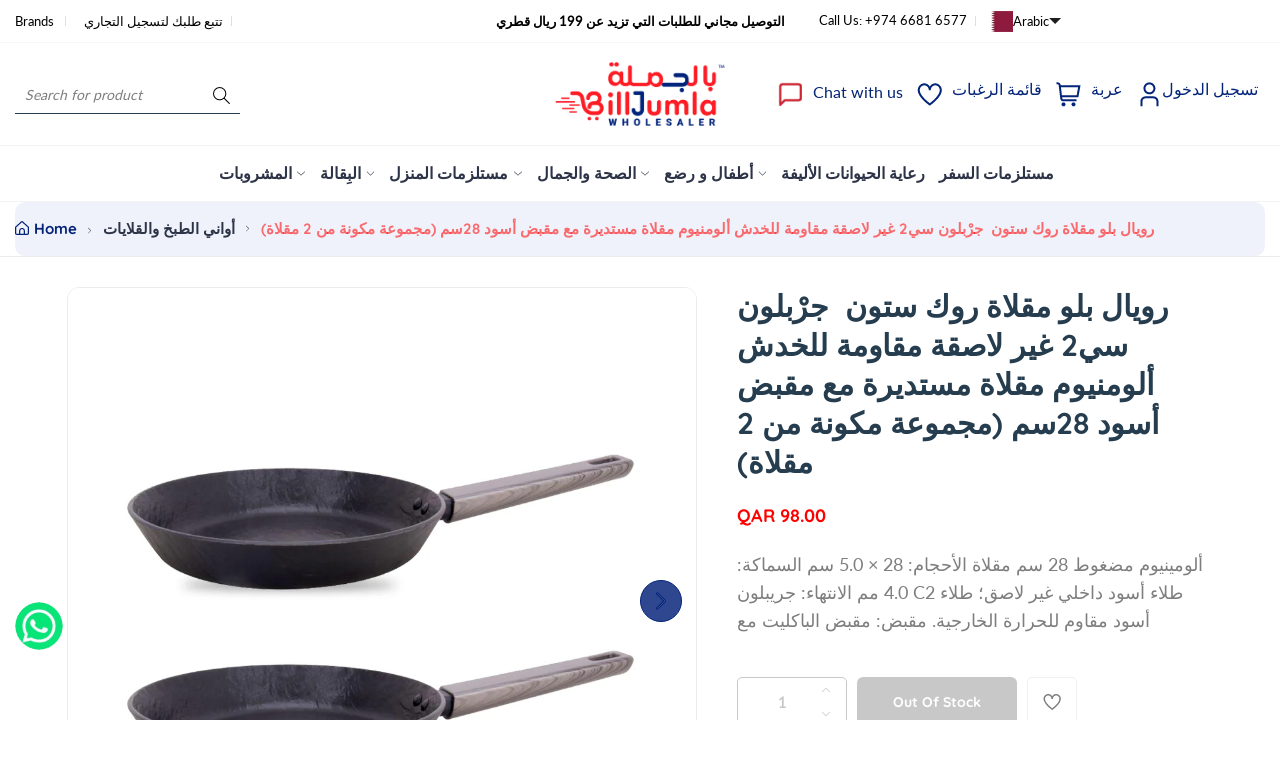

--- FILE ---
content_type: text/html; charset=utf-8
request_url: https://www.billjumla.com/ar/products/rockstone-greblon-c2-%D9%85%D9%82%D9%84%D8%A7%D8%A9-%D8%AF%D8%A7%D8%A6%D8%B1%D9%8A%D8%A9-%D9%85%D9%86-%D8%A7%D9%84%D8%A3%D9%84%D9%88%D9%85%D9%86%D9%8A%D9%88%D9%85-%D9%85%D9%82%D8%A7%D9%88%D9%85%D8%A9-%D9%84%D9%84%D8%AE%D8%AF%D8%B4-%D9%88%D9%85%D8%B7%D9%84%D9%8A%D8%A9-%D8%A8%D8%B7%D8%A8%D9%82%D8%A9-%D8%BA%D9%8A%D8%B1-%D9%84%D8%A7%D8%B5%D9%82%D8%A9-%D9%85%D8%B9-%D9%85%D9%82%D8%A8%D8%B6-%D8%A8%D8%A7%D9%83%D9%84%D9%8A%D8%AA-%D8%A3%D8%B3%D9%88%D8%AF-28-%D8%B3%D9%85-%D8%B9%D8%A8%D9%88%D8%A9-%D9%85%D9%86-%D9%82%D8%B7%D8%B9%D8%AA%D9%8A%D9%86
body_size: 49035
content:
<!doctype html>
<html class="no-js" lang="ar">
	<head><link href="//www.billjumla.com/cdn/shop/t/33/assets/style.css?v=18615445974243194461764578065" rel="stylesheet" type="text/css" media="all" /><script>window.performance && window.performance.mark && window.performance.mark('shopify.content_for_header.start');</script><meta id="shopify-digital-wallet" name="shopify-digital-wallet" content="/14311981156/digital_wallets/dialog">
<link rel="alternate" hreflang="x-default" href="https://www.billjumla.com/products/royalblue-rockstone-greblon-c2-non-stick-coated-scratch-resistant-forged-aluminum-round-fry-pan-with-bakelite-handle-black-28-cm-pack-of-2">
<link rel="alternate" hreflang="en" href="https://www.billjumla.com/products/royalblue-rockstone-greblon-c2-non-stick-coated-scratch-resistant-forged-aluminum-round-fry-pan-with-bakelite-handle-black-28-cm-pack-of-2">
<link rel="alternate" hreflang="ar" href="https://www.billjumla.com/ar/products/rockstone-greblon-c2-%D9%85%D9%82%D9%84%D8%A7%D8%A9-%D8%AF%D8%A7%D8%A6%D8%B1%D9%8A%D8%A9-%D9%85%D9%86-%D8%A7%D9%84%D8%A3%D9%84%D9%88%D9%85%D9%86%D9%8A%D9%88%D9%85-%D9%85%D9%82%D8%A7%D9%88%D9%85%D8%A9-%D9%84%D9%84%D8%AE%D8%AF%D8%B4-%D9%88%D9%85%D8%B7%D9%84%D9%8A%D8%A9-%D8%A8%D8%B7%D8%A8%D9%82%D8%A9-%D8%BA%D9%8A%D8%B1-%D9%84%D8%A7%D8%B5%D9%82%D8%A9-%D9%85%D8%B9-%D9%85%D9%82%D8%A8%D8%B6-%D8%A8%D8%A7%D9%83%D9%84%D9%8A%D8%AA-%D8%A3%D8%B3%D9%88%D8%AF-28-%D8%B3%D9%85-%D8%B9%D8%A8%D9%88%D8%A9-%D9%85%D9%86-%D9%82%D8%B7%D8%B9%D8%AA%D9%8A%D9%86">
<link rel="alternate" type="application/json+oembed" href="https://www.billjumla.com/ar/products/rockstone-greblon-c2-%d9%85%d9%82%d9%84%d8%a7%d8%a9-%d8%af%d8%a7%d8%a6%d8%b1%d9%8a%d8%a9-%d9%85%d9%86-%d8%a7%d9%84%d8%a3%d9%84%d9%88%d9%85%d9%86%d9%8a%d9%88%d9%85-%d9%85%d9%82%d8%a7%d9%88%d9%85%d8%a9-%d9%84%d9%84%d8%ae%d8%af%d8%b4-%d9%88%d9%85%d8%b7%d9%84%d9%8a%d8%a9-%d8%a8%d8%b7%d8%a8%d9%82%d8%a9-%d8%ba%d9%8a%d8%b1-%d9%84%d8%a7%d8%b5%d9%82%d8%a9-%d9%85%d8%b9-%d9%85%d9%82%d8%a8%d8%b6-%d8%a8%d8%a7%d9%83%d9%84%d9%8a%d8%aa-%d8%a3%d8%b3%d9%88%d8%af-28-%d8%b3%d9%85-%d8%b9%d8%a8%d9%88%d8%a9-%d9%85%d9%86-%d9%82%d8%b7%d8%b9%d8%aa%d9%8a%d9%86.oembed">
<script async="async" src="/checkouts/internal/preloads.js?locale=ar-QA"></script>
<script id="shopify-features" type="application/json">{"accessToken":"07dfe903031f139bec3f51dfbe4e3303","betas":["rich-media-storefront-analytics"],"domain":"www.billjumla.com","predictiveSearch":true,"shopId":14311981156,"locale":"ar"}</script>
<script>var Shopify = Shopify || {};
Shopify.shop = "abuissadistribution.myshopify.com";
Shopify.locale = "ar";
Shopify.currency = {"active":"QAR","rate":"1.0"};
Shopify.country = "QA";
Shopify.theme = {"name":"billjumla_shopify\/main","id":157349708032,"schema_name":"Nest","schema_version":"1.0.6","theme_store_id":null,"role":"main"};
Shopify.theme.handle = "null";
Shopify.theme.style = {"id":null,"handle":null};
Shopify.cdnHost = "www.billjumla.com/cdn";
Shopify.routes = Shopify.routes || {};
Shopify.routes.root = "/ar/";</script>
<script type="module">!function(o){(o.Shopify=o.Shopify||{}).modules=!0}(window);</script>
<script>!function(o){function n(){var o=[];function n(){o.push(Array.prototype.slice.apply(arguments))}return n.q=o,n}var t=o.Shopify=o.Shopify||{};t.loadFeatures=n(),t.autoloadFeatures=n()}(window);</script>
<script id="shop-js-analytics" type="application/json">{"pageType":"product"}</script>
<script defer="defer" async type="module" src="//www.billjumla.com/cdn/shopifycloud/shop-js/modules/v2/client.init-shop-cart-sync_IZsNAliE.en.esm.js"></script>
<script defer="defer" async type="module" src="//www.billjumla.com/cdn/shopifycloud/shop-js/modules/v2/chunk.common_0OUaOowp.esm.js"></script>
<script type="module">
  await import("//www.billjumla.com/cdn/shopifycloud/shop-js/modules/v2/client.init-shop-cart-sync_IZsNAliE.en.esm.js");
await import("//www.billjumla.com/cdn/shopifycloud/shop-js/modules/v2/chunk.common_0OUaOowp.esm.js");

  window.Shopify.SignInWithShop?.initShopCartSync?.({"fedCMEnabled":true,"windoidEnabled":true});

</script>
<script>(function() {
  var isLoaded = false;
  function asyncLoad() {
    if (isLoaded) return;
    isLoaded = true;
    var urls = ["https:\/\/chimpstatic.com\/mcjs-connected\/js\/users\/5df6d4a146965df583b8144b8\/0add53a7d955c0522fc379e03.js?shop=abuissadistribution.myshopify.com","https:\/\/load.csell.co\/assets\/js\/cross-sell.js?shop=abuissadistribution.myshopify.com","https:\/\/load.csell.co\/assets\/v2\/js\/core\/xsell.js?shop=abuissadistribution.myshopify.com","\/\/cdn.shopify.com\/s\/files\/1\/0257\/0108\/9360\/t\/85\/assets\/usf-license.js?shop=abuissadistribution.myshopify.com","https:\/\/intg.snapchat.com\/shopify\/shopify-scevent-init.js?id=fc73a6ec-458d-44d9-98eb-c8d71c419b8f\u0026shop=abuissadistribution.myshopify.com"];
    for (var i = 0; i < urls.length; i++) {
      var s = document.createElement('script');
      s.type = 'text/javascript';
      s.async = true;
      s.src = urls[i];
      var x = document.getElementsByTagName('script')[0];
      x.parentNode.insertBefore(s, x);
    }
  };
  if(window.attachEvent) {
    window.attachEvent('onload', asyncLoad);
  } else {
    window.addEventListener('load', asyncLoad, false);
  }
})();</script>
<script id="__st">var __st={"a":14311981156,"offset":10800,"reqid":"098823aa-a6e2-478f-90da-3bae7c4dfa24-1768452896","pageurl":"www.billjumla.com\/ar\/products\/rockstone-greblon-c2-%D9%85%D9%82%D9%84%D8%A7%D8%A9-%D8%AF%D8%A7%D8%A6%D8%B1%D9%8A%D8%A9-%D9%85%D9%86-%D8%A7%D9%84%D8%A3%D9%84%D9%88%D9%85%D9%86%D9%8A%D9%88%D9%85-%D9%85%D9%82%D8%A7%D9%88%D9%85%D8%A9-%D9%84%D9%84%D8%AE%D8%AF%D8%B4-%D9%88%D9%85%D8%B7%D9%84%D9%8A%D8%A9-%D8%A8%D8%B7%D8%A8%D9%82%D8%A9-%D8%BA%D9%8A%D8%B1-%D9%84%D8%A7%D8%B5%D9%82%D8%A9-%D9%85%D8%B9-%D9%85%D9%82%D8%A8%D8%B6-%D8%A8%D8%A7%D9%83%D9%84%D9%8A%D8%AA-%D8%A3%D8%B3%D9%88%D8%AF-28-%D8%B3%D9%85-%D8%B9%D8%A8%D9%88%D8%A9-%D9%85%D9%86-%D9%82%D8%B7%D8%B9%D8%AA%D9%8A%D9%86","u":"f14f5bdac3b3","p":"product","rtyp":"product","rid":4521353183332};</script>
<script>window.ShopifyPaypalV4VisibilityTracking = true;</script>
<script id="captcha-bootstrap">!function(){'use strict';const t='contact',e='account',n='new_comment',o=[[t,t],['blogs',n],['comments',n],[t,'customer']],c=[[e,'customer_login'],[e,'guest_login'],[e,'recover_customer_password'],[e,'create_customer']],r=t=>t.map((([t,e])=>`form[action*='/${t}']:not([data-nocaptcha='true']) input[name='form_type'][value='${e}']`)).join(','),a=t=>()=>t?[...document.querySelectorAll(t)].map((t=>t.form)):[];function s(){const t=[...o],e=r(t);return a(e)}const i='password',u='form_key',d=['recaptcha-v3-token','g-recaptcha-response','h-captcha-response',i],f=()=>{try{return window.sessionStorage}catch{return}},m='__shopify_v',_=t=>t.elements[u];function p(t,e,n=!1){try{const o=window.sessionStorage,c=JSON.parse(o.getItem(e)),{data:r}=function(t){const{data:e,action:n}=t;return t[m]||n?{data:e,action:n}:{data:t,action:n}}(c);for(const[e,n]of Object.entries(r))t.elements[e]&&(t.elements[e].value=n);n&&o.removeItem(e)}catch(o){console.error('form repopulation failed',{error:o})}}const l='form_type',E='cptcha';function T(t){t.dataset[E]=!0}const w=window,h=w.document,L='Shopify',v='ce_forms',y='captcha';let A=!1;((t,e)=>{const n=(g='f06e6c50-85a8-45c8-87d0-21a2b65856fe',I='https://cdn.shopify.com/shopifycloud/storefront-forms-hcaptcha/ce_storefront_forms_captcha_hcaptcha.v1.5.2.iife.js',D={infoText:'Protected by hCaptcha',privacyText:'Privacy',termsText:'Terms'},(t,e,n)=>{const o=w[L][v],c=o.bindForm;if(c)return c(t,g,e,D).then(n);var r;o.q.push([[t,g,e,D],n]),r=I,A||(h.body.append(Object.assign(h.createElement('script'),{id:'captcha-provider',async:!0,src:r})),A=!0)});var g,I,D;w[L]=w[L]||{},w[L][v]=w[L][v]||{},w[L][v].q=[],w[L][y]=w[L][y]||{},w[L][y].protect=function(t,e){n(t,void 0,e),T(t)},Object.freeze(w[L][y]),function(t,e,n,w,h,L){const[v,y,A,g]=function(t,e,n){const i=e?o:[],u=t?c:[],d=[...i,...u],f=r(d),m=r(i),_=r(d.filter((([t,e])=>n.includes(e))));return[a(f),a(m),a(_),s()]}(w,h,L),I=t=>{const e=t.target;return e instanceof HTMLFormElement?e:e&&e.form},D=t=>v().includes(t);t.addEventListener('submit',(t=>{const e=I(t);if(!e)return;const n=D(e)&&!e.dataset.hcaptchaBound&&!e.dataset.recaptchaBound,o=_(e),c=g().includes(e)&&(!o||!o.value);(n||c)&&t.preventDefault(),c&&!n&&(function(t){try{if(!f())return;!function(t){const e=f();if(!e)return;const n=_(t);if(!n)return;const o=n.value;o&&e.removeItem(o)}(t);const e=Array.from(Array(32),(()=>Math.random().toString(36)[2])).join('');!function(t,e){_(t)||t.append(Object.assign(document.createElement('input'),{type:'hidden',name:u})),t.elements[u].value=e}(t,e),function(t,e){const n=f();if(!n)return;const o=[...t.querySelectorAll(`input[type='${i}']`)].map((({name:t})=>t)),c=[...d,...o],r={};for(const[a,s]of new FormData(t).entries())c.includes(a)||(r[a]=s);n.setItem(e,JSON.stringify({[m]:1,action:t.action,data:r}))}(t,e)}catch(e){console.error('failed to persist form',e)}}(e),e.submit())}));const S=(t,e)=>{t&&!t.dataset[E]&&(n(t,e.some((e=>e===t))),T(t))};for(const o of['focusin','change'])t.addEventListener(o,(t=>{const e=I(t);D(e)&&S(e,y())}));const B=e.get('form_key'),M=e.get(l),P=B&&M;t.addEventListener('DOMContentLoaded',(()=>{const t=y();if(P)for(const e of t)e.elements[l].value===M&&p(e,B);[...new Set([...A(),...v().filter((t=>'true'===t.dataset.shopifyCaptcha))])].forEach((e=>S(e,t)))}))}(h,new URLSearchParams(w.location.search),n,t,e,['guest_login'])})(!0,!0)}();</script>
<script integrity="sha256-4kQ18oKyAcykRKYeNunJcIwy7WH5gtpwJnB7kiuLZ1E=" data-source-attribution="shopify.loadfeatures" defer="defer" src="//www.billjumla.com/cdn/shopifycloud/storefront/assets/storefront/load_feature-a0a9edcb.js" crossorigin="anonymous"></script>
<script data-source-attribution="shopify.dynamic_checkout.dynamic.init">var Shopify=Shopify||{};Shopify.PaymentButton=Shopify.PaymentButton||{isStorefrontPortableWallets:!0,init:function(){window.Shopify.PaymentButton.init=function(){};var t=document.createElement("script");t.src="https://www.billjumla.com/cdn/shopifycloud/portable-wallets/latest/portable-wallets.ar.js",t.type="module",document.head.appendChild(t)}};
</script>
<script data-source-attribution="shopify.dynamic_checkout.buyer_consent">
  function portableWalletsHideBuyerConsent(e){var t=document.getElementById("shopify-buyer-consent"),n=document.getElementById("shopify-subscription-policy-button");t&&n&&(t.classList.add("hidden"),t.setAttribute("aria-hidden","true"),n.removeEventListener("click",e))}function portableWalletsShowBuyerConsent(e){var t=document.getElementById("shopify-buyer-consent"),n=document.getElementById("shopify-subscription-policy-button");t&&n&&(t.classList.remove("hidden"),t.removeAttribute("aria-hidden"),n.addEventListener("click",e))}window.Shopify?.PaymentButton&&(window.Shopify.PaymentButton.hideBuyerConsent=portableWalletsHideBuyerConsent,window.Shopify.PaymentButton.showBuyerConsent=portableWalletsShowBuyerConsent);
</script>
<script data-source-attribution="shopify.dynamic_checkout.cart.bootstrap">document.addEventListener("DOMContentLoaded",(function(){function t(){return document.querySelector("shopify-accelerated-checkout-cart, shopify-accelerated-checkout")}if(t())Shopify.PaymentButton.init();else{new MutationObserver((function(e,n){t()&&(Shopify.PaymentButton.init(),n.disconnect())})).observe(document.body,{childList:!0,subtree:!0})}}));
</script>

<script>window.performance && window.performance.mark && window.performance.mark('shopify.content_for_header.end');</script>
<script>window._usfTheme={
    id:146906317056,
    name:"Nest",
    version:"1.0.6",
    vendor:"Liquidmate",
    applied:1,
    assetUrl:"//www.billjumla.com/cdn/shop/t/33/assets/usf-boot.js?v=112577008333360573281764482393"
};
window._usfCustomerTags = null;
window._usfCollectionId = null;
window._usfCollectionDefaultSort = null;
window._usfLocale = "ar";
window._usfRootUrl = "\/ar";
window.usf = {
  settings: {"online":1,"version":"1.0.2.4112","shop":"abuissadistribution.myshopify.com","siteId":"9acdb471-372d-4e39-8a85-6d7b7aed395a","resUrl":"//cdn.shopify.com/s/files/1/0257/0108/9360/t/85/assets/","analyticsApiUrl":"https://svc-0-analytics-usf.hotyon.com/set","searchSvcUrl":"https://svc-0-usf.hotyon.com/","enabledPlugins":["lang-langshop"],"mobileBreakpoint":767,"decimals":2,"useTrailingZeros":1,"decimalDisplay":".","thousandSeparator":",","currency":"QAR","priceLongFormat":"<span class=money> QAR {0}</span>","priceFormat":"<span class=money> QAR {0}</span>","plugins":{},"revision":86784775,"filters":{"filtersHorzStyle":"default","filtersHorzPosition":"left","filtersMobileStyle":"default"},"instantSearch":{"online":1,"searchBoxSelector":"input[name=q]","numOfSuggestions":6,"numOfProductMatches":6,"numOfCollections":4,"numOfPages":4,"layout":"two-columns","productDisplayType":"list","productColumnPosition":"left","productsPerRow":2,"showPopularProducts":1,"numOfPopularProducts":6,"numOfRecentSearches":5},"search":{"online":1,"sortFields":["bestselling","-date","title","-title","date","price","-price","-discount","r"],"searchResultsUrl":"/pages/search-results","more":"infinite","itemsPerPage":28,"imageSizeType":"dynamic","imageSize":"600,350","showAltImage":1,"showVendor":1,"showSale":1,"showSoldOut":1,"canChangeUrl":1},"collections":{"online":1,"collectionsPageUrl":"/pages/collections"},"filterNavigation":{"showFilterArea":1},"translation_ar":{"search":"Search","latestSearches":"Latest searches","popularSearches":"Popular searches","viewAllResultsFor":"عرض جميع النتائج <span class=\"usf-highlight\">{0}</span>","viewAllResults":"view all results","noMatchesFoundFor":"لم يتم العثور على تطابقات لـ \"<b> {0} </b>\". يرجى المحاولة مرة أخرى مع مصطلح مختلف.","productSearchResultWithTermSummary":"<b>{0}</b>النتائج ل '<b>{1}</b>'","productSearchResultSummary":"<b>{0}</b> منتجات","productSearchNoResults":"<h2> لا يوجد تطابق لـ '<b> {0} </b>'. </h2> <p> تحقق من الفلاتر أو الهجاء أو حاول مصطلحات بحث أقل تحديدًا. </ p>","productSearchNoResultsEmptyTerm":"<h2> لم يتم العثور على نتائج. </ h2> <p>  تحقق من الفلاتر أو جرب مصطلحات أقل تحديدًا. </ p>","clearAll":"امسح الكل","clear":"مسح","clearAllFilters":"Clear all filters","clearFiltersBy":"Clear filters by {0}","filterBy":"Filter by {0}","sort":"Sort","sortBy_r":"Relevance","sortBy_title":"العنوان : أ-ي","sortBy_-title":"العنوان : ي-أ","sortBy_date":"التاريخ : القديم - الجديد","sortBy_-date":"  التاريخ : الجديد - القديم","sortBy_price":"السعر : الأقل - الأعلى","sortBy_-price":" السعر :  الأعلى - الأقل","sortBy_percentSale":"Percent sales: Low to High","sortBy_-percentSale":"Percent sales: High to Low","sortBy_-discount":" الخصم :  الأعلى - الأقل","sortBy_bestselling":"الأفضل مبيعا","sortBy_-available":"Inventory: High to Low","sortBy_producttype":"Product Type: A-Z","sortBy_-producttype":"Product Type: Z-A","sortBy_random":"Random","filters":"الترشيحات","filterOptions":"خيارات الترشيح","clearFilterOptions":"مسح جميع خيارات الترشيح","youHaveViewed":"لقد شاهدت{0} من {1} المنتجات","loadMore":"تحميل المزيد","loadPrev":"Load previous","productMatches":"تطابقات المنتج","trending":"Trending","didYouMean":"Sorry, nothing found for '<b>{0}</b>'.<br>Did you mean '<b>{1}</b>'?","searchSuggestions":"اقتراحات البحث","popularSearch":"Popular search","quantity":"الكمية","selectedVariantNotAvailable":"المتغير المحدد غير متوفر .","addToCart":"اضف الى عربة التسوق","seeFullDetails":"التفاصيل الكاملة","chooseOptions":"قم بتحديد الخيارات","quickView":"نظرة سريعة","sale":"عروض ترويجية","save":"حفظ","soldOut":"بيعت كلها","viewItems":"عرض المنتجات","more":"المزيد","all":"الكل","prevPage":"الصفحة السابقة","gotoPage":"الذهاب الى الصفحة {0}","nextPage":"الصفحة التالية","from":"From","collections":"Collections","pages":"Pages","sortBy_":"ملائمة"},"translation_en":{"search":"Search","latestSearches":"Latest searches","popularSearches":"Popular searches","viewAllResultsFor":"view all results for <span class=\"usf-highlight\">{0}</span>","viewAllResults":"view all results","noMatchesFoundFor":"No matches found for \"<b>{0}</b>\". Please try again with a different term.","productSearchResultWithTermSummary":"<b>{0}</b> results for '<b>{1}</b>'","productSearchResultSummary":"<b>{0}</b> products","productSearchNoResults":"<h2>No matching for '<b>{0}</b>'.</h2><p>But don't give up – check the filters, spelling or try less specific search terms.</p>","productSearchNoResultsEmptyTerm":"<h2>No results found.</h2><p>But don't give up – check the filters or try less specific terms.</p>","clearAll":"Clear all","clear":"Clear","clearAllFilters":"Clear all filters","clearFiltersBy":"Clear filters by {0}","filterBy":"Filter by {0}","sort":"Sort","sortBy_r":"Relevance","sortBy_title":"Title: A-Z","sortBy_-title":"Title: Z-A","sortBy_date":"Date: Old to New","sortBy_-date":"Date: New to Old","sortBy_price":"Price: Low to High","sortBy_-price":"Price: High to Low","sortBy_percentSale":"Percent sales: Low to High","sortBy_-percentSale":"Percent sales: High to Low","sortBy_-discount":"Discount: High to Low","sortBy_bestselling":"Best selling","sortBy_-available":"Inventory: High to Low","sortBy_producttype":"Product Type: A-Z","sortBy_-producttype":"Product Type: Z-A","sortBy_random":"Random","filters":"Filters","filterOptions":"Filter options","clearFilterOptions":"Clear all filter options","youHaveViewed":"You've viewed {0} of {1} products","loadMore":"Load more","loadPrev":"Load previous","productMatches":"Product matches","trending":"Trending","didYouMean":"Sorry, nothing found for '<b>{0}</b>'.<br>Did you mean '<b>{1}</b>'?","searchSuggestions":"Search suggestions","popularSearch":"Popular search","quantity":"Quantity","selectedVariantNotAvailable":"The selected variant is not available.","addToCart":"Add to cart","seeFullDetails":"See full details","chooseOptions":"Choose options","quickView":"Quick view","sale":"Promotion","save":"Save","soldOut":"Sold out","viewItems":"View items","more":"More","all":"All","prevPage":"Previous page","gotoPage":"Go to page {0}","nextPage":"Next page","from":"From","collections":"Collections","pages":"Pages","sortBy_option:Color":"Color: A-Z","sortBy_-option:Color":"Color: Z-A","sortBy_option:Size":"Size: A-Z","sortBy_-option:Size":"Size: Z-A","sortBy_option:Denominations":"Denominations: A-Z","sortBy_-option:Denominations":"Denominations: Z-A","sortBy_metafield:MyNamespace.MyKey1":"MyNamespace.MyKey1: A-Z","sortBy_-metafield:MyNamespace.MyKey1":"MyNamespace.MyKey1: Z-A","sortBy_option:COLOR":"COLOR: A-Z","sortBy_-option:COLOR":"COLOR: Z-A","sortBy_option:DESIGN":"DESIGN: A-Z","sortBy_-option:DESIGN":"DESIGN: Z-A","sortBy_option:SIZE":"SIZE: A-Z","sortBy_-option:SIZE":"SIZE: Z-A","sortBy_option:Title":"Title: A-Z","sortBy_-option:Title":"Title: Z-A","sortBy_option:Flavor":"Flavor: A-Z","sortBy_-option:Flavor":"Flavor: Z-A","sortBy_option:Design":"Design: A-Z","sortBy_-option:Design":"Design: Z-A","sortBy_option:design":"design: A-Z","sortBy_-option:design":"design: Z-A"}}
}
</script>
<script src="//www.billjumla.com/cdn/shop/t/33/assets/usf-boot.js?v=112577008333360573281764482393" async></script>
<link href="//www.billjumla.com/cdn/shop/t/33/assets/style.css?v=18615445974243194461764578065" rel="stylesheet" type="text/css" media="all" /><style>
	@font-face {
  font-family: Lato;
  font-weight: 400;
  font-style: normal;
  font-display: swap;
  src: url("//www.billjumla.com/cdn/fonts/lato/lato_n4.c3b93d431f0091c8be23185e15c9d1fee1e971c5.woff2") format("woff2"),
       url("//www.billjumla.com/cdn/fonts/lato/lato_n4.d5c00c781efb195594fd2fd4ad04f7882949e327.woff") format("woff");
}

	@font-face {
  font-family: Quicksand;
  font-weight: 700;
  font-style: normal;
  font-display: swap;
  src: url("//www.billjumla.com/cdn/fonts/quicksand/quicksand_n7.d375fe11182475f82f7bb6306a0a0e4018995610.woff2") format("woff2"),
       url("//www.billjumla.com/cdn/fonts/quicksand/quicksand_n7.8ac2ae2fc4b90ef79aaa7aedb927d39f9f9aa3f4.woff") format("woff");
}


	

:root {
		--text-color: 126, 126, 126;
		--color-2: 255, 29, 40;
		--heading-color: 37, 61, 78;
		--link-color: 4, 36, 121;
		--link-hover: 4, 36, 121;
		--success-color: 22, 199, 154;
		--border-color: 229, 229, 229;
		--error-color: 239, 79, 79;

		--overlay-color: 0, 0, 0;
		--loading-color: 43, 43, 43;

		--button-text-color: 255, 255, 255;
		--button-text-color-hover: 255, 255, 255;
		--button-bg-color: 4, 36, 121;
		--button-bg-color-hover: 255, 29, 40;
		--button-outline-color: 255, 255, 255;

		--button-radius-theme: 12px;
		--button-radius: 5px;
		--button-radius-outset: 6px;
		--button-border-width: 1px;
		--button-border-offset: 0.3px;
		--button-border-opacity: 1.0;
		--button-shadow-opacity: 1.0;
		--button-shadow-offset-x: 0px;
		--button-shadow-offset-y: 0px;
		--button-shadow-blur: 0px;
		--button-shadow-spread: 0rem;

		--color-collection-pr: 173, 173, 173;
		--bg-color-collection-pr: 222, 249, 236;
		--border-hover-product: 255, 29, 40;
		--sale-label-color: 206, 55, 58;
		--newlable-color: 59, 183, 126;
		--bgsale-label-quickview: 253, 224, 233;
		--sale-label-quickview: 247, 75, 129;
		--sale-price-color: 4, 36, 121;
		--old-price-color: 4, 36, 121;
		--list-icon-hover-color: 255, 29, 40;
		--bg-ad-to-cart: 4, 36, 121;
		--in-stock-color: 92, 106, 196;
		--low-stock-color: 238, 0, 0;
		--out-stock-color: 83, 86, 94;
		--rating-star-color: 22, 199, 154;

		--body-font-family: Lato, sans-serif;
		--body-font-style: normal;
		--body-font-weight: 400;

		--body-font-size: 15px;
		--body-line-height: 1.6;
		--body-letter-spacing: 0px;

		--heading-font-family: Quicksand, sans-serif;
		--heading-font-style: normal;
		--heading-font-weight: 700;
		--heading-line-height: 1.3;
		--heading-letter-spacing: 0px;

		--h1-font-size: 48px;
		--h2-font-size: 40px;
		--h3-font-size: 32px;
		--h4-font-size: 24px;
		--h5-font-size: 20px;
		--h6-font-size: 16px;

		--grid-gutter: 1.5rem;

		--duration-short: 100ms;
		--duration-default: 300ms;
		--duration-long: 500ms;
	}body {
			background-color: #fff;
		}
.row {
	margin-left: -15px;
	margin-right: -15px;
}

.row-fluid {
	margin-left: 0;
	margin-right: 0;
}

.row-fluid [class*="col-"] {
	padding-right: 0;
	padding-left: 0;
}

.container {
	max-width: 100%;
	margin-right: auto;
	margin-left: auto;
	padding-left: 15px;
	padding-right: 15px;
}

@media (min-width: 768px) {
	.container {
		max-width: 992px;
	}
}

@media (min-width: 992px) {
	.container {
		max-width: 1610px;
	}
}

@media (max-width: 767px) {
	.container {
		padding-left: 2rem;
		padding-right: 2rem;
	}
}


.grid {
	margin: 0 -15px;
	min-height: 1px;
	display: flex;
	flex-wrap: wrap;
	padding: 0;
	list-style: none;
	row-gap: 24px;
}

.grid-layout{
	display: grid;
	gap: 30px;
}

.grid-item {
	padding-left: 15px;
	padding-right: 15px;
	min-height: 1px;
}




@media (min-width: 992px) {.grid-1 .grid-item {
			width: 100.0%;
		}.grid-2 .grid-item {
			width: 50.0%;
		}.grid-3 .grid-item {
			width: 33.333333333333336%;
		}.grid-4 .grid-item {
			width: 25.0%;
		}.grid-5 .grid-item {
			width: 20.0%;
		}.grid-6 .grid-item {
			width: 16.666666666666668%;
		}.grid-7 .grid-item {
			width: 14.285714285714286%;
		}.grid-8 .grid-item {
			width: 12.5%;
		}.grid-9 .grid-item {
			width: 11.11111111111111%;
		}.grid-10 .grid-item {
			width: 10.0%;
		}.grid-11 .grid-item {
			width: 9.090909090909092%;
		}.grid-12 .grid-item {
			width: 8.333333333333334%;
		}.grid-layout.grid-1 {
			grid-template-columns: repeat( 1,minmax(0,1fr) );
		}.grid-layout.grid-2 {
			grid-template-columns: repeat( 2,minmax(0,1fr) );
		}.grid-layout.grid-3 {
			grid-template-columns: repeat( 3,minmax(0,1fr) );
		}.grid-layout.grid-4 {
			grid-template-columns: repeat( 4,minmax(0,1fr) );
		}.grid-layout.grid-5 {
			grid-template-columns: repeat( 5,minmax(0,1fr) );
		}.grid-layout.grid-6 {
			grid-template-columns: repeat( 6,minmax(0,1fr) );
		}.grid-layout.grid-7 {
			grid-template-columns: repeat( 7,minmax(0,1fr) );
		}.grid-layout.grid-8 {
			grid-template-columns: repeat( 8,minmax(0,1fr) );
		}.grid-layout.grid-9 {
			grid-template-columns: repeat( 9,minmax(0,1fr) );
		}.grid-layout.grid-10 {
			grid-template-columns: repeat( 10,minmax(0,1fr) );
		}.grid-layout.grid-11 {
			grid-template-columns: repeat( 11,minmax(0,1fr) );
		}.grid-layout.grid-12 {
			grid-template-columns: repeat( 12,minmax(0,1fr) );
		}}


@media (min-width: 768px) and (max-width: 991px) {.grid-tablet-1 .grid-item {
			width: 100.0%;
		}.grid-tablet-2 .grid-item {
			width: 50.0%;
		}.grid-tablet-3 .grid-item {
			width: 33.333333333333336%;
		}.grid-tablet-4 .grid-item {
			width: 25.0%;
		}.grid-tablet-5 .grid-item {
			width: 20.0%;
		}.grid-tablet-6 .grid-item {
			width: 16.666666666666668%;
		}.grid-tablet-7 .grid-item {
			width: 14.285714285714286%;
		}.grid-tablet-8 .grid-item {
			width: 12.5%;
		}.grid-tablet-9 .grid-item {
			width: 11.11111111111111%;
		}.grid-tablet-10 .grid-item {
			width: 10.0%;
		}.grid-tablet-11 .grid-item {
			width: 9.090909090909092%;
		}.grid-tablet-12 .grid-item {
			width: 8.333333333333334%;
		}.grid-layout.grid-tablet-1 {
			grid-template-columns: repeat( 1,minmax(0,1fr) );
		}.grid-layout.grid-tablet-2 {
			grid-template-columns: repeat( 2,minmax(0,1fr) );
		}.grid-layout.grid-tablet-3 {
			grid-template-columns: repeat( 3,minmax(0,1fr) );
		}.grid-layout.grid-tablet-4 {
			grid-template-columns: repeat( 4,minmax(0,1fr) );
		}.grid-layout.grid-tablet-5 {
			grid-template-columns: repeat( 5,minmax(0,1fr) );
		}.grid-layout.grid-tablet-6 {
			grid-template-columns: repeat( 6,minmax(0,1fr) );
		}.grid-layout.grid-tablet-7 {
			grid-template-columns: repeat( 7,minmax(0,1fr) );
		}.grid-layout.grid-tablet-8 {
			grid-template-columns: repeat( 8,minmax(0,1fr) );
		}.grid-layout.grid-tablet-9 {
			grid-template-columns: repeat( 9,minmax(0,1fr) );
		}.grid-layout.grid-tablet-10 {
			grid-template-columns: repeat( 10,minmax(0,1fr) );
		}.grid-layout.grid-tablet-11 {
			grid-template-columns: repeat( 11,minmax(0,1fr) );
		}.grid-layout.grid-tablet-12 {
			grid-template-columns: repeat( 12,minmax(0,1fr) );
		}}


@media (max-width: 767px) {.grid-mobile-1 .grid-item {
			width: 100.0%;
		}.grid-mobile-2 .grid-item {
			width: 50.0%;
		}.grid-mobile-3 .grid-item {
			width: 33.333333333333336%;
		}.grid-mobile-4 .grid-item {
			width: 25.0%;
		}.grid-mobile-5 .grid-item {
			width: 20.0%;
		}.grid-mobile-6 .grid-item {
			width: 16.666666666666668%;
		}.grid-mobile-7 .grid-item {
			width: 14.285714285714286%;
		}.grid-mobile-8 .grid-item {
			width: 12.5%;
		}.grid-mobile-9 .grid-item {
			width: 11.11111111111111%;
		}.grid-mobile-10 .grid-item {
			width: 10.0%;
		}.grid-mobile-11 .grid-item {
			width: 9.090909090909092%;
		}.grid-mobile-12 .grid-item {
			width: 8.333333333333334%;
		}.grid-layout.grid-mobile-1 {
			grid-template-columns: repeat( 1,minmax(0,1fr) );
		}.grid-layout.grid-mobile-2 {
			grid-template-columns: repeat( 2,minmax(0,1fr) );
		}.grid-layout.grid-mobile-3 {
			grid-template-columns: repeat( 3,minmax(0,1fr) );
		}.grid-layout.grid-mobile-4 {
			grid-template-columns: repeat( 4,minmax(0,1fr) );
		}.grid-layout.grid-mobile-5 {
			grid-template-columns: repeat( 5,minmax(0,1fr) );
		}.grid-layout.grid-mobile-6 {
			grid-template-columns: repeat( 6,minmax(0,1fr) );
		}.grid-layout.grid-mobile-7 {
			grid-template-columns: repeat( 7,minmax(0,1fr) );
		}.grid-layout.grid-mobile-8 {
			grid-template-columns: repeat( 8,minmax(0,1fr) );
		}.grid-layout.grid-mobile-9 {
			grid-template-columns: repeat( 9,minmax(0,1fr) );
		}.grid-layout.grid-mobile-10 {
			grid-template-columns: repeat( 10,minmax(0,1fr) );
		}.grid-layout.grid-mobile-11 {
			grid-template-columns: repeat( 11,minmax(0,1fr) );
		}.grid-layout.grid-mobile-12 {
			grid-template-columns: repeat( 12,minmax(0,1fr) );
		}}


[data-delay="0.15s"] {
		transition-delay: 0.15s;
	}[data-delay="0.3s"] {
		transition-delay: 0.3s;
	}[data-delay="0.45s"] {
		transition-delay: 0.45s;
	}[data-delay="0.6s"] {
		transition-delay: 0.6s;
	}[data-delay="0.75s"] {
		transition-delay: 0.75s;
	}[data-delay="0.9s"] {
		transition-delay: 0.9s;
	}[data-delay="1.05s"] {
		transition-delay: 1.05s;
	}[data-delay="1.2s"] {
		transition-delay: 1.2s;
	}[data-delay="1.35s"] {
		transition-delay: 1.35s;
	}[data-delay="1.5s"] {
		transition-delay: 1.5s;
	}[data-delay="1.65s"] {
		transition-delay: 1.65s;
	}[data-delay="1.8s"] {
		transition-delay: 1.8s;
	}[data-delay="1.95s"] {
		transition-delay: 1.95s;
	}
@media (max-width: 1710px) {
	.swiper-button-prev,
	.swiper-button-next {
		background-color: #fff;
		padding: 1rem;
	}

	.swiper-button-prev svg,
	.swiper-button-next svg {
		height: 2rem;
		width: 2rem;
	}

	.swiper-button-prev,
	.swiper-rtl .swiper-button-next {
		left: 1.5rem;
	}

	.swiper-button-next,
	.swiper-rtl .swiper-button-prev {
		right: 1.5rem;
	}

	.main-product .product-thumbs .swiper-button-prev svg,
	.main-product .product-thumbs .swiper-button-next svg {
		height: 2rem;
		width: 2rem;
	}

	.main-product .product-thumbs .swiper-button-prev,
	.main-product .swiper-rtl .swiper-button-next {
		left: 1.5rem;
	}

	.main-product .product-thumbs .swiper-button-next,
	.main-product .swiper-rtl .swiper-button-prev {
		right: 1.5rem;
	}
}

@media (max-width: 1680px) and (hover: hover) {
	.swiper-button-prev:hover,
	.swiper-button-next:hover {
		background-color: rgb(var(--heading-color));
		color: #fff;
	}
}


@media (max-width: 1609px) {
	.template-cart .cart-page-section .cart-table {
		table-layout: auto;
	}

	.template-cart .cart-page-section .cart-table th:first-child,
	.template-cart .cart-page-section .cart-table td:first-child {
		width: auto;
	}

	.template-cart .cart-page-section .cart-table th:last-child,
	.template-cart .cart-page-section .cart-table td:last-child {
		width: auto;
	}
}
</style>


<meta charset="utf-8">
<meta http-equiv="X-UA-Compatible" content="IE=edge">
<meta name="viewport" content="width=device-width,initial-scale=1">
<meta name="theme-color" content="#042479"><meta property="og:site_name" content="Billjumla.com">
<meta property="og:url" content="https://www.billjumla.com/ar/products/rockstone-greblon-c2-%d9%85%d9%82%d9%84%d8%a7%d8%a9-%d8%af%d8%a7%d8%a6%d8%b1%d9%8a%d8%a9-%d9%85%d9%86-%d8%a7%d9%84%d8%a3%d9%84%d9%88%d9%85%d9%86%d9%8a%d9%88%d9%85-%d9%85%d9%82%d8%a7%d9%88%d9%85%d8%a9-%d9%84%d9%84%d8%ae%d8%af%d8%b4-%d9%88%d9%85%d8%b7%d9%84%d9%8a%d8%a9-%d8%a8%d8%b7%d8%a8%d9%82%d8%a9-%d8%ba%d9%8a%d8%b1-%d9%84%d8%a7%d8%b5%d9%82%d8%a9-%d9%85%d8%b9-%d9%85%d9%82%d8%a8%d8%b6-%d8%a8%d8%a7%d9%83%d9%84%d9%8a%d8%aa-%d8%a3%d8%b3%d9%88%d8%af-28-%d8%b3%d9%85-%d8%b9%d8%a8%d9%88%d8%a9-%d9%85%d9%86-%d9%82%d8%b7%d8%b9%d8%aa%d9%8a%d9%86"><meta property="og:type" content="product">
	<meta property="og:title" content="رويال بلو مقلاة روك ستون  جرْبلون سي2 غير لاصقة مقاومة للخدش ألومنيوم مقلاة مستديرة مع مقبض أسود 28سم (مجموعة مكونة من 2 مقلاة)">
	<meta property="og:price:amount" content="98.00">
	<meta property="og:price:currency" content="QAR"><meta property="og:image" content="http://www.billjumla.com/cdn/shop/products/RYB103HHL00576_c593d8e5-503b-4d02-9e17-9b6929660385.jpg?v=1737015503&width=1024">
		<meta property="og:image:secure_url" content="https://www.billjumla.com/cdn/shop/products/RYB103HHL00576_c593d8e5-503b-4d02-9e17-9b6929660385.jpg?v=1737015503&width=1024">
		<meta property="og:image:width" content="1000">
		<meta property="og:image:height" content="1000"><meta property="product:price:amount" content="98.00">
	<meta property="product:price:currency" content="QAR"><meta name="description" content="مضغوط الألومنيوم 28 سم مقلاة الأحجام: 28 × 5.0 سم سمك: 4.0mm الانتهاء المقبض: مقبض Bakelite مع لوحة خشبية القاع: تحريض الثقب"><link rel="canonical" href="https://www.billjumla.com/ar/products/rockstone-greblon-c2-%d9%85%d9%82%d9%84%d8%a7%d8%a9-%d8%af%d8%a7%d8%a6%d8%b1%d9%8a%d8%a9-%d9%85%d9%86-%d8%a7%d9%84%d8%a3%d9%84%d9%88%d9%85%d9%86%d9%8a%d9%88%d9%85-%d9%85%d9%82%d8%a7%d9%88%d9%85%d8%a9-%d9%84%d9%84%d8%ae%d8%af%d8%b4-%d9%88%d9%85%d8%b7%d9%84%d9%8a%d8%a9-%d8%a8%d8%b7%d8%a8%d9%82%d8%a9-%d8%ba%d9%8a%d8%b1-%d9%84%d8%a7%d8%b5%d9%82%d8%a9-%d9%85%d8%b9-%d9%85%d9%82%d8%a8%d8%b6-%d8%a8%d8%a7%d9%83%d9%84%d9%8a%d8%aa-%d8%a3%d8%b3%d9%88%d8%af-28-%d8%b3%d9%85-%d8%b9%d8%a8%d9%88%d8%a9-%d9%85%d9%86-%d9%82%d8%b7%d8%b9%d8%aa%d9%8a%d9%86">
<link rel="preconnect" href="https://cdn.shopify.com" crossorigin><link rel="icon" type="image/png" href="//www.billjumla.com/cdn/shop/files/launcher_icon_66cd2b88-8dd8-4f79-a0b5-f840e6863d11.png?crop=center&height=32&v=1734944887&width=32"><title>Rockstone Greblon C2+ غير مقاوم للألومنيوم المقاوم للألومنيوم المقاوم للخدش مع مقبض Bakelite- أسود 28 سم- (حزمة 2)</title>

<script>window.performance && window.performance.mark && window.performance.mark('shopify.content_for_header.start');</script><meta id="shopify-digital-wallet" name="shopify-digital-wallet" content="/14311981156/digital_wallets/dialog">
<link rel="alternate" hreflang="x-default" href="https://www.billjumla.com/products/royalblue-rockstone-greblon-c2-non-stick-coated-scratch-resistant-forged-aluminum-round-fry-pan-with-bakelite-handle-black-28-cm-pack-of-2">
<link rel="alternate" hreflang="en" href="https://www.billjumla.com/products/royalblue-rockstone-greblon-c2-non-stick-coated-scratch-resistant-forged-aluminum-round-fry-pan-with-bakelite-handle-black-28-cm-pack-of-2">
<link rel="alternate" hreflang="ar" href="https://www.billjumla.com/ar/products/rockstone-greblon-c2-%D9%85%D9%82%D9%84%D8%A7%D8%A9-%D8%AF%D8%A7%D8%A6%D8%B1%D9%8A%D8%A9-%D9%85%D9%86-%D8%A7%D9%84%D8%A3%D9%84%D9%88%D9%85%D9%86%D9%8A%D9%88%D9%85-%D9%85%D9%82%D8%A7%D9%88%D9%85%D8%A9-%D9%84%D9%84%D8%AE%D8%AF%D8%B4-%D9%88%D9%85%D8%B7%D9%84%D9%8A%D8%A9-%D8%A8%D8%B7%D8%A8%D9%82%D8%A9-%D8%BA%D9%8A%D8%B1-%D9%84%D8%A7%D8%B5%D9%82%D8%A9-%D9%85%D8%B9-%D9%85%D9%82%D8%A8%D8%B6-%D8%A8%D8%A7%D9%83%D9%84%D9%8A%D8%AA-%D8%A3%D8%B3%D9%88%D8%AF-28-%D8%B3%D9%85-%D8%B9%D8%A8%D9%88%D8%A9-%D9%85%D9%86-%D9%82%D8%B7%D8%B9%D8%AA%D9%8A%D9%86">
<link rel="alternate" type="application/json+oembed" href="https://www.billjumla.com/ar/products/rockstone-greblon-c2-%d9%85%d9%82%d9%84%d8%a7%d8%a9-%d8%af%d8%a7%d8%a6%d8%b1%d9%8a%d8%a9-%d9%85%d9%86-%d8%a7%d9%84%d8%a3%d9%84%d9%88%d9%85%d9%86%d9%8a%d9%88%d9%85-%d9%85%d9%82%d8%a7%d9%88%d9%85%d8%a9-%d9%84%d9%84%d8%ae%d8%af%d8%b4-%d9%88%d9%85%d8%b7%d9%84%d9%8a%d8%a9-%d8%a8%d8%b7%d8%a8%d9%82%d8%a9-%d8%ba%d9%8a%d8%b1-%d9%84%d8%a7%d8%b5%d9%82%d8%a9-%d9%85%d8%b9-%d9%85%d9%82%d8%a8%d8%b6-%d8%a8%d8%a7%d9%83%d9%84%d9%8a%d8%aa-%d8%a3%d8%b3%d9%88%d8%af-28-%d8%b3%d9%85-%d8%b9%d8%a8%d9%88%d8%a9-%d9%85%d9%86-%d9%82%d8%b7%d8%b9%d8%aa%d9%8a%d9%86.oembed">
<script async="async" src="/checkouts/internal/preloads.js?locale=ar-QA"></script>
<script id="shopify-features" type="application/json">{"accessToken":"07dfe903031f139bec3f51dfbe4e3303","betas":["rich-media-storefront-analytics"],"domain":"www.billjumla.com","predictiveSearch":true,"shopId":14311981156,"locale":"ar"}</script>
<script>var Shopify = Shopify || {};
Shopify.shop = "abuissadistribution.myshopify.com";
Shopify.locale = "ar";
Shopify.currency = {"active":"QAR","rate":"1.0"};
Shopify.country = "QA";
Shopify.theme = {"name":"billjumla_shopify\/main","id":157349708032,"schema_name":"Nest","schema_version":"1.0.6","theme_store_id":null,"role":"main"};
Shopify.theme.handle = "null";
Shopify.theme.style = {"id":null,"handle":null};
Shopify.cdnHost = "www.billjumla.com/cdn";
Shopify.routes = Shopify.routes || {};
Shopify.routes.root = "/ar/";</script>
<script type="module">!function(o){(o.Shopify=o.Shopify||{}).modules=!0}(window);</script>
<script>!function(o){function n(){var o=[];function n(){o.push(Array.prototype.slice.apply(arguments))}return n.q=o,n}var t=o.Shopify=o.Shopify||{};t.loadFeatures=n(),t.autoloadFeatures=n()}(window);</script>
<script id="shop-js-analytics" type="application/json">{"pageType":"product"}</script>
<script defer="defer" async type="module" src="//www.billjumla.com/cdn/shopifycloud/shop-js/modules/v2/client.init-shop-cart-sync_IZsNAliE.en.esm.js"></script>
<script defer="defer" async type="module" src="//www.billjumla.com/cdn/shopifycloud/shop-js/modules/v2/chunk.common_0OUaOowp.esm.js"></script>
<script type="module">
  await import("//www.billjumla.com/cdn/shopifycloud/shop-js/modules/v2/client.init-shop-cart-sync_IZsNAliE.en.esm.js");
await import("//www.billjumla.com/cdn/shopifycloud/shop-js/modules/v2/chunk.common_0OUaOowp.esm.js");

  window.Shopify.SignInWithShop?.initShopCartSync?.({"fedCMEnabled":true,"windoidEnabled":true});

</script>
<script>(function() {
  var isLoaded = false;
  function asyncLoad() {
    if (isLoaded) return;
    isLoaded = true;
    var urls = ["https:\/\/chimpstatic.com\/mcjs-connected\/js\/users\/5df6d4a146965df583b8144b8\/0add53a7d955c0522fc379e03.js?shop=abuissadistribution.myshopify.com","https:\/\/load.csell.co\/assets\/js\/cross-sell.js?shop=abuissadistribution.myshopify.com","https:\/\/load.csell.co\/assets\/v2\/js\/core\/xsell.js?shop=abuissadistribution.myshopify.com","\/\/cdn.shopify.com\/s\/files\/1\/0257\/0108\/9360\/t\/85\/assets\/usf-license.js?shop=abuissadistribution.myshopify.com","https:\/\/intg.snapchat.com\/shopify\/shopify-scevent-init.js?id=fc73a6ec-458d-44d9-98eb-c8d71c419b8f\u0026shop=abuissadistribution.myshopify.com"];
    for (var i = 0; i < urls.length; i++) {
      var s = document.createElement('script');
      s.type = 'text/javascript';
      s.async = true;
      s.src = urls[i];
      var x = document.getElementsByTagName('script')[0];
      x.parentNode.insertBefore(s, x);
    }
  };
  if(window.attachEvent) {
    window.attachEvent('onload', asyncLoad);
  } else {
    window.addEventListener('load', asyncLoad, false);
  }
})();</script>
<script id="__st">var __st={"a":14311981156,"offset":10800,"reqid":"098823aa-a6e2-478f-90da-3bae7c4dfa24-1768452896","pageurl":"www.billjumla.com\/ar\/products\/rockstone-greblon-c2-%D9%85%D9%82%D9%84%D8%A7%D8%A9-%D8%AF%D8%A7%D8%A6%D8%B1%D9%8A%D8%A9-%D9%85%D9%86-%D8%A7%D9%84%D8%A3%D9%84%D9%88%D9%85%D9%86%D9%8A%D9%88%D9%85-%D9%85%D9%82%D8%A7%D9%88%D9%85%D8%A9-%D9%84%D9%84%D8%AE%D8%AF%D8%B4-%D9%88%D9%85%D8%B7%D9%84%D9%8A%D8%A9-%D8%A8%D8%B7%D8%A8%D9%82%D8%A9-%D8%BA%D9%8A%D8%B1-%D9%84%D8%A7%D8%B5%D9%82%D8%A9-%D9%85%D8%B9-%D9%85%D9%82%D8%A8%D8%B6-%D8%A8%D8%A7%D9%83%D9%84%D9%8A%D8%AA-%D8%A3%D8%B3%D9%88%D8%AF-28-%D8%B3%D9%85-%D8%B9%D8%A8%D9%88%D8%A9-%D9%85%D9%86-%D9%82%D8%B7%D8%B9%D8%AA%D9%8A%D9%86","u":"f14f5bdac3b3","p":"product","rtyp":"product","rid":4521353183332};</script>
<script>window.ShopifyPaypalV4VisibilityTracking = true;</script>
<script id="captcha-bootstrap">!function(){'use strict';const t='contact',e='account',n='new_comment',o=[[t,t],['blogs',n],['comments',n],[t,'customer']],c=[[e,'customer_login'],[e,'guest_login'],[e,'recover_customer_password'],[e,'create_customer']],r=t=>t.map((([t,e])=>`form[action*='/${t}']:not([data-nocaptcha='true']) input[name='form_type'][value='${e}']`)).join(','),a=t=>()=>t?[...document.querySelectorAll(t)].map((t=>t.form)):[];function s(){const t=[...o],e=r(t);return a(e)}const i='password',u='form_key',d=['recaptcha-v3-token','g-recaptcha-response','h-captcha-response',i],f=()=>{try{return window.sessionStorage}catch{return}},m='__shopify_v',_=t=>t.elements[u];function p(t,e,n=!1){try{const o=window.sessionStorage,c=JSON.parse(o.getItem(e)),{data:r}=function(t){const{data:e,action:n}=t;return t[m]||n?{data:e,action:n}:{data:t,action:n}}(c);for(const[e,n]of Object.entries(r))t.elements[e]&&(t.elements[e].value=n);n&&o.removeItem(e)}catch(o){console.error('form repopulation failed',{error:o})}}const l='form_type',E='cptcha';function T(t){t.dataset[E]=!0}const w=window,h=w.document,L='Shopify',v='ce_forms',y='captcha';let A=!1;((t,e)=>{const n=(g='f06e6c50-85a8-45c8-87d0-21a2b65856fe',I='https://cdn.shopify.com/shopifycloud/storefront-forms-hcaptcha/ce_storefront_forms_captcha_hcaptcha.v1.5.2.iife.js',D={infoText:'Protected by hCaptcha',privacyText:'Privacy',termsText:'Terms'},(t,e,n)=>{const o=w[L][v],c=o.bindForm;if(c)return c(t,g,e,D).then(n);var r;o.q.push([[t,g,e,D],n]),r=I,A||(h.body.append(Object.assign(h.createElement('script'),{id:'captcha-provider',async:!0,src:r})),A=!0)});var g,I,D;w[L]=w[L]||{},w[L][v]=w[L][v]||{},w[L][v].q=[],w[L][y]=w[L][y]||{},w[L][y].protect=function(t,e){n(t,void 0,e),T(t)},Object.freeze(w[L][y]),function(t,e,n,w,h,L){const[v,y,A,g]=function(t,e,n){const i=e?o:[],u=t?c:[],d=[...i,...u],f=r(d),m=r(i),_=r(d.filter((([t,e])=>n.includes(e))));return[a(f),a(m),a(_),s()]}(w,h,L),I=t=>{const e=t.target;return e instanceof HTMLFormElement?e:e&&e.form},D=t=>v().includes(t);t.addEventListener('submit',(t=>{const e=I(t);if(!e)return;const n=D(e)&&!e.dataset.hcaptchaBound&&!e.dataset.recaptchaBound,o=_(e),c=g().includes(e)&&(!o||!o.value);(n||c)&&t.preventDefault(),c&&!n&&(function(t){try{if(!f())return;!function(t){const e=f();if(!e)return;const n=_(t);if(!n)return;const o=n.value;o&&e.removeItem(o)}(t);const e=Array.from(Array(32),(()=>Math.random().toString(36)[2])).join('');!function(t,e){_(t)||t.append(Object.assign(document.createElement('input'),{type:'hidden',name:u})),t.elements[u].value=e}(t,e),function(t,e){const n=f();if(!n)return;const o=[...t.querySelectorAll(`input[type='${i}']`)].map((({name:t})=>t)),c=[...d,...o],r={};for(const[a,s]of new FormData(t).entries())c.includes(a)||(r[a]=s);n.setItem(e,JSON.stringify({[m]:1,action:t.action,data:r}))}(t,e)}catch(e){console.error('failed to persist form',e)}}(e),e.submit())}));const S=(t,e)=>{t&&!t.dataset[E]&&(n(t,e.some((e=>e===t))),T(t))};for(const o of['focusin','change'])t.addEventListener(o,(t=>{const e=I(t);D(e)&&S(e,y())}));const B=e.get('form_key'),M=e.get(l),P=B&&M;t.addEventListener('DOMContentLoaded',(()=>{const t=y();if(P)for(const e of t)e.elements[l].value===M&&p(e,B);[...new Set([...A(),...v().filter((t=>'true'===t.dataset.shopifyCaptcha))])].forEach((e=>S(e,t)))}))}(h,new URLSearchParams(w.location.search),n,t,e,['guest_login'])})(!0,!0)}();</script>
<script integrity="sha256-4kQ18oKyAcykRKYeNunJcIwy7WH5gtpwJnB7kiuLZ1E=" data-source-attribution="shopify.loadfeatures" defer="defer" src="//www.billjumla.com/cdn/shopifycloud/storefront/assets/storefront/load_feature-a0a9edcb.js" crossorigin="anonymous"></script>
<script data-source-attribution="shopify.dynamic_checkout.dynamic.init">var Shopify=Shopify||{};Shopify.PaymentButton=Shopify.PaymentButton||{isStorefrontPortableWallets:!0,init:function(){window.Shopify.PaymentButton.init=function(){};var t=document.createElement("script");t.src="https://www.billjumla.com/cdn/shopifycloud/portable-wallets/latest/portable-wallets.ar.js",t.type="module",document.head.appendChild(t)}};
</script>
<script data-source-attribution="shopify.dynamic_checkout.buyer_consent">
  function portableWalletsHideBuyerConsent(e){var t=document.getElementById("shopify-buyer-consent"),n=document.getElementById("shopify-subscription-policy-button");t&&n&&(t.classList.add("hidden"),t.setAttribute("aria-hidden","true"),n.removeEventListener("click",e))}function portableWalletsShowBuyerConsent(e){var t=document.getElementById("shopify-buyer-consent"),n=document.getElementById("shopify-subscription-policy-button");t&&n&&(t.classList.remove("hidden"),t.removeAttribute("aria-hidden"),n.addEventListener("click",e))}window.Shopify?.PaymentButton&&(window.Shopify.PaymentButton.hideBuyerConsent=portableWalletsHideBuyerConsent,window.Shopify.PaymentButton.showBuyerConsent=portableWalletsShowBuyerConsent);
</script>
<script data-source-attribution="shopify.dynamic_checkout.cart.bootstrap">document.addEventListener("DOMContentLoaded",(function(){function t(){return document.querySelector("shopify-accelerated-checkout-cart, shopify-accelerated-checkout")}if(t())Shopify.PaymentButton.init();else{new MutationObserver((function(e,n){t()&&(Shopify.PaymentButton.init(),n.disconnect())})).observe(document.body,{childList:!0,subtree:!0})}}));
</script>
<!-- placeholder 8b3b48bc943b3eb4 --><script>window.performance && window.performance.mark && window.performance.mark('shopify.content_for_header.end');</script>
<script>document.documentElement.className = document.documentElement.className.replace( 'no-js', 'js' );</script>
<link href="//www.billjumla.com/cdn/shop/t/33/assets/leaflet.css?v=88778465695038336471764482392" rel="stylesheet" type="text/css" media="all" />
<script src="//www.billjumla.com/cdn/shop/t/33/assets/leaflet.js?v=99018599511450200701764482392" defer></script>
<link href="//www.billjumla.com/cdn/shop/t/33/assets/swiper.css?v=125129387275467294961764482392" rel="stylesheet" type="text/css" media="all" />
<script src="https://cdn.jsdelivr.net/npm/swiper@9/swiper-bundle.min.js"></script>
<script src="//www.billjumla.com/cdn/shop/t/33/assets/theme.js?v=122634762463726768071764578202" defer="defer"></script>
<meta name="google-site-verification" content="g9zHBlcLXNZncl0nEodpAqrYT44kN4VIk-hR2qhkULk" />
	<!-- BEGIN app block: shopify://apps/langshop/blocks/sdk/84899e01-2b29-42af-99d6-46d16daa2111 --><!-- BEGIN app snippet: config --><script type="text/javascript">
    /** Workaround for backward compatibility with old versions of localized themes */
    if (window.LangShopConfig && window.LangShopConfig.themeDynamics && window.LangShopConfig.themeDynamics.length) {
        themeDynamics = window.LangShopConfig.themeDynamics;
    } else {
        themeDynamics = [];
    }

    window.LangShopConfig = {
    "currentLanguage": "ar",
    "currentCurrency": "qar",
    "currentCountry": "QA",
    "shopifyLocales": [{"code":"en","name":"الإنجليزية","endonym_name":"English","rootUrl":"\/"},{"code":"ar","name":"العربية","endonym_name":"العربية","rootUrl":"\/ar"}    ],
    "shopifyCountries": [{"code":"QA","name":"قطر", "currency":"QAR"}    ],
    "shopifyCurrencies": ["QAR"],
    "originalLanguage": {"code":"en","title":"English","icon":"https:\/\/cdn.shopify.com\/s\/files\/1\/0143\/1198\/1156\/t\/11\/assets\/usa-flag.jpg?v=1591197781","published":true},
    "targetLanguages": [{"code":"ar","title":"Arabic","icon":"https:\/\/cdn.shopify.com\/s\/files\/1\/0143\/1198\/1156\/t\/11\/assets\/qatar-flag.jpg?v=1591197804","published":true}],
    "languagesSwitchers": {"languageCurrency":{"status":"published","desktop":{"isActive":true,"generalCustomize":{"template":null,"displayed":"language","language":"name","languageFlag":true,"currency":"code","currencyFlag":true,"switcher":"relative","position":"bottom-right","verticalSliderValue":15,"verticalSliderDimension":"px","horizontalSliderValue":15,"horizontalSliderDimension":"px"},"advancedCustomize":{"switcherStyle":{"flagRounding":0,"flagRoundingDimension":"px","flagPosition":"left","backgroundColor":"#FFFFFF","padding":{"left":0,"top":0,"right":0,"bottom":0},"paddingDimension":"px","fontSize":18,"fontSizeDimension":"px","fontFamily":"inherit","fontColor":"#202223","borderWidth":0,"borderWidthDimension":"px","borderRadius":0,"borderRadiusDimension":"px","borderColor":"#FFFFFF"},"dropDownStyle":{"backgroundColor":"#FFFFFF","padding":{"left":0,"top":0,"right":0,"bottom":0},"paddingDimension":"px","fontSize":18,"fontSizeDimension":"px","fontFamily":"inherit","fontColor":"#202223","borderWidth":0,"borderWidthDimension":"px","borderRadius":0,"borderRadiusDimension":"px","borderColor":"#FFFFFF"},"arrow":{"size":6,"sizeDimension":"px","color":"#1D1D1D"}}},"mobile":{"isActive":false,"sameAsDesktop":false,"generalCustomize":{"template":4,"displayed":"language","language":"native-name","languageFlag":false,"currency":"code","currencyFlag":false,"switcher":"floating","position":"bottom-left","verticalSliderValue":99,"verticalSliderDimension":"px","horizontalSliderValue":0,"horizontalSliderDimension":"px"},"advancedCustomize":{"switcherStyle":{"flagRounding":0,"flagRoundingDimension":"px","flagPosition":"left","backgroundColor":"#FDFDFD","padding":{"left":16,"top":16,"right":16,"bottom":16},"paddingDimension":"px","fontSize":18,"fontSizeDimension":"px","fontFamily":"inherit","fontColor":"#202223","borderWidth":0,"borderWidthDimension":"px","borderRadius":4,"borderRadiusDimension":"px","borderColor":"#FFFFFF"},"dropDownStyle":{"backgroundColor":"#FDFDFD","padding":{"left":16,"top":16,"right":16,"bottom":16},"paddingDimension":"px","fontSize":18,"fontSizeDimension":"px","fontFamily":"inherit","fontColor":"#202223","borderWidth":0,"borderWidthDimension":"px","borderRadius":4,"borderRadiusDimension":"px","borderColor":"#FFFFFF"},"arrow":{"size":6,"sizeDimension":"px","color":"#000000"}}}},"autoDetection":{"status":"admin-only","alertType":"popup","popupContainer":{"position":"center","backgroundColor":"#FFFFFF","width":700,"widthDimension":"px","padding":{"left":20,"top":20,"right":20,"bottom":20},"paddingDimension":"px","borderWidth":0,"borderWidthDimension":"px","borderRadius":8,"borderRadiusDimension":"px","borderColor":"#FFFFFF","fontSize":18,"fontSizeDimension":"px","fontFamily":"inherit","fontColor":"#202223"},"bannerContainer":{"position":"top","backgroundColor":"#FFFFFF","width":8,"widthDimension":"px","padding":{"left":20,"top":20,"right":20,"bottom":20},"paddingDimension":"px","borderWidth":0,"borderWidthDimension":"px","borderRadius":8,"borderRadiusDimension":"px","borderColor":"#FFFFFF","fontSize":18,"fontSizeDimension":"px","fontFamily":"inherit","fontColor":"#202223"},"selectorContainer":{"backgroundColor":"#FFFFFF","padding":{"left":8,"top":8,"right":8,"bottom":8},"paddingDimension":"px","borderWidth":0,"borderWidthDimension":"px","borderRadius":8,"borderRadiusDimension":"px","borderColor":"#FFFFFF","fontSize":18,"fontSizeDimension":"px","fontFamily":"inherit","fontColor":"#202223"},"button":{"backgroundColor":"#FFFFFF","padding":{"left":8,"top":8,"right":8,"bottom":8},"paddingDimension":"px","borderWidth":0,"borderWidthDimension":"px","borderRadius":8,"borderRadiusDimension":"px","borderColor":"#FFFFFF","fontSize":18,"fontSizeDimension":"px","fontFamily":"inherit","fontColor":"#202223"},"closeIcon":{"size":16,"sizeDimension":"px","color":"#1D1D1D"}}},
    "defaultCurrency": {"code":"qar","title":"Qatari Rial","icon":null,"rate":3.6405,"formatWithCurrency":"\u003cspan class=money\u003e ر.ق {{amount}}\u003c\/span\u003e","formatWithoutCurrency":"\u003cspan class=money\u003e ر.ق {{amount}}\u003c\/span\u003e"},
    "targetCurrencies": [],
    "currenciesSwitchers": [{"id":39476199,"title":null,"type":"dropdown","display":"all","position":"bottom-left","offset":"10px","shortTitles":false,"icons":"rounded","sprite":"flags","defaultStyles":true,"devices":{"mobile":{"visible":true,"minWidth":null,"maxWidth":{"value":480,"dimension":"px"}},"tablet":{"visible":true,"minWidth":{"value":481,"dimension":"px"},"maxWidth":{"value":1023,"dimension":"px"}},"desktop":{"visible":true,"minWidth":{"value":1024,"dimension":"px"},"maxWidth":null}},"styles":{"dropdown":{"activeContainer":{"padding":{"top":{"value":8,"dimension":"px"},"right":{"value":10,"dimension":"px"},"bottom":{"value":8,"dimension":"px"},"left":{"value":10,"dimension":"px"}},"background":"rgba(255,255,255,.95)","borderRadius":{"topLeft":{"value":0,"dimension":"px"},"topRight":{"value":0,"dimension":"px"},"bottomLeft":{"value":0,"dimension":"px"},"bottomRight":{"value":0,"dimension":"px"}},"borderTop":{"color":"rgba(224, 224, 224, 1)","style":"solid","width":{"value":1,"dimension":"px"}},"borderRight":{"color":"rgba(224, 224, 224, 1)","style":"solid","width":{"value":1,"dimension":"px"}},"borderBottom":{"color":"rgba(224, 224, 224, 1)","style":"solid","width":{"value":1,"dimension":"px"}},"borderLeft":{"color":"rgba(224, 224, 224, 1)","style":"solid","width":{"value":1,"dimension":"px"}}},"activeContainerHovered":null,"activeItem":{"fontSize":{"value":13,"dimension":"px"},"fontFamily":"Open Sans","color":"rgba(39, 46, 49, 1)"},"activeItemHovered":null,"activeItemIcon":{"offset":{"value":10,"dimension":"px"},"position":"left"},"dropdownContainer":{"animation":"sliding","background":"rgba(255,255,255,.95)","borderRadius":{"topLeft":{"value":0,"dimension":"px"},"topRight":{"value":0,"dimension":"px"},"bottomLeft":{"value":0,"dimension":"px"},"bottomRight":{"value":0,"dimension":"px"}},"borderTop":{"color":"rgba(224, 224, 224, 1)","style":"solid","width":{"value":1,"dimension":"px"}},"borderRight":{"color":"rgba(224, 224, 224, 1)","style":"solid","width":{"value":1,"dimension":"px"}},"borderBottom":{"color":"rgba(224, 224, 224, 1)","style":"solid","width":{"value":1,"dimension":"px"}},"borderLeft":{"color":"rgba(224, 224, 224, 1)","style":"solid","width":{"value":1,"dimension":"px"}},"padding":{"top":{"value":0,"dimension":"px"},"right":{"value":0,"dimension":"px"},"bottom":{"value":0,"dimension":"px"},"left":{"value":0,"dimension":"px"}}},"dropdownContainerHovered":null,"dropdownItem":{"padding":{"top":{"value":8,"dimension":"px"},"right":{"value":10,"dimension":"px"},"bottom":{"value":8,"dimension":"px"},"left":{"value":10,"dimension":"px"}},"fontSize":{"value":13,"dimension":"px"},"fontFamily":"Open Sans","color":"rgba(39, 46, 49, 1)"},"dropdownItemHovered":{"color":"rgba(27, 160, 227, 1)"},"dropdownItemIcon":{"position":"left","offset":{"value":10,"dimension":"px"}},"arrow":{"color":"rgba(39, 46, 49, 1)","position":"right","offset":{"value":20,"dimension":"px"},"size":{"value":6,"dimension":"px"}}},"inline":{"container":{"background":"rgba(255,255,255,.95)","borderRadius":{"topLeft":{"value":4,"dimension":"px"},"topRight":{"value":4,"dimension":"px"},"bottomLeft":{"value":4,"dimension":"px"},"bottomRight":{"value":4,"dimension":"px"}},"borderTop":{"color":"rgba(224, 224, 224, 1)","style":"solid","width":{"value":1,"dimension":"px"}},"borderRight":{"color":"rgba(224, 224, 224, 1)","style":"solid","width":{"value":1,"dimension":"px"}},"borderBottom":{"color":"rgba(224, 224, 224, 1)","style":"solid","width":{"value":1,"dimension":"px"}},"borderLeft":{"color":"rgba(224, 224, 224, 1)","style":"solid","width":{"value":1,"dimension":"px"}}},"containerHovered":null,"item":{"background":"transparent","padding":{"top":{"value":8,"dimension":"px"},"right":{"value":10,"dimension":"px"},"bottom":{"value":8,"dimension":"px"},"left":{"value":10,"dimension":"px"}},"fontSize":{"value":13,"dimension":"px"},"fontFamily":"Open Sans","color":"rgba(39, 46, 49, 1)"},"itemHovered":{"background":"rgba(245, 245, 245, 1)","color":"rgba(39, 46, 49, 1)"},"itemActive":{"background":"rgba(245, 245, 245, 1)","color":"rgba(27, 160, 227, 1)"},"itemIcon":{"position":"left","offset":{"value":10,"dimension":"px"}}},"ios":{"activeContainer":{"padding":{"top":{"value":0,"dimension":"px"},"right":{"value":0,"dimension":"px"},"bottom":{"value":0,"dimension":"px"},"left":{"value":0,"dimension":"px"}},"background":"rgba(255,255,255,.95)","borderRadius":{"topLeft":{"value":0,"dimension":"px"},"topRight":{"value":0,"dimension":"px"},"bottomLeft":{"value":0,"dimension":"px"},"bottomRight":{"value":0,"dimension":"px"}},"borderTop":{"color":"rgba(224, 224, 224, 1)","style":"solid","width":{"value":1,"dimension":"px"}},"borderRight":{"color":"rgba(224, 224, 224, 1)","style":"solid","width":{"value":1,"dimension":"px"}},"borderBottom":{"color":"rgba(224, 224, 224, 1)","style":"solid","width":{"value":1,"dimension":"px"}},"borderLeft":{"color":"rgba(224, 224, 224, 1)","style":"solid","width":{"value":1,"dimension":"px"}}},"activeContainerHovered":null,"activeItem":{"fontSize":{"value":13,"dimension":"px"},"fontFamily":"Open Sans","color":"rgba(39, 46, 49, 1)","padding":{"top":{"value":8,"dimension":"px"},"right":{"value":10,"dimension":"px"},"bottom":{"value":8,"dimension":"px"},"left":{"value":10,"dimension":"px"}}},"activeItemHovered":null,"activeItemIcon":{"position":"left","offset":{"value":10,"dimension":"px"}},"modalOverlay":{"background":"rgba(0, 0, 0, 0.7)"},"wheelButtonsContainer":{"background":"rgba(255, 255, 255, 1)","padding":{"top":{"value":8,"dimension":"px"},"right":{"value":10,"dimension":"px"},"bottom":{"value":8,"dimension":"px"},"left":{"value":10,"dimension":"px"}},"borderTop":{"color":"rgba(224, 224, 224, 1)","style":"solid","width":{"value":0,"dimension":"px"}},"borderRight":{"color":"rgba(224, 224, 224, 1)","style":"solid","width":{"value":0,"dimension":"px"}},"borderBottom":{"color":"rgba(224, 224, 224, 1)","style":"solid","width":{"value":1,"dimension":"px"}},"borderLeft":{"color":"rgba(224, 224, 224, 1)","style":"solid","width":{"value":0,"dimension":"px"}}},"wheelCloseButton":{"fontSize":{"value":14,"dimension":"px"},"fontFamily":"Open Sans","color":"rgba(39, 46, 49, 1)","fontWeight":"bold"},"wheelCloseButtonHover":null,"wheelSubmitButton":{"fontSize":{"value":14,"dimension":"px"},"fontFamily":"Open Sans","color":"rgba(39, 46, 49, 1)","fontWeight":"bold"},"wheelSubmitButtonHover":null,"wheelPanelContainer":{"background":"rgba(255, 255, 255, 1)"},"wheelLine":{"borderTop":{"color":"rgba(224, 224, 224, 1)","style":"solid","width":{"value":1,"dimension":"px"}},"borderRight":{"color":"rgba(224, 224, 224, 1)","style":"solid","width":{"value":0,"dimension":"px"}},"borderBottom":{"color":"rgba(224, 224, 224, 1)","style":"solid","width":{"value":1,"dimension":"px"}},"borderLeft":{"color":"rgba(224, 224, 224, 1)","style":"solid","width":{"value":0,"dimension":"px"}}},"wheelItem":{"background":"transparent","padding":{"top":{"value":8,"dimension":"px"},"right":{"value":10,"dimension":"px"},"bottom":{"value":8,"dimension":"px"},"left":{"value":10,"dimension":"px"}},"fontSize":{"value":13,"dimension":"px"},"fontFamily":"Open Sans","color":"rgba(39, 46, 49, 1)","justifyContent":"flex-start"},"wheelItemIcon":{"position":"left","offset":{"value":10,"dimension":"px"}}},"modal":{"activeContainer":{"padding":{"top":{"value":0,"dimension":"px"},"right":{"value":0,"dimension":"px"},"bottom":{"value":0,"dimension":"px"},"left":{"value":0,"dimension":"px"}},"background":"rgba(255,255,255,.95)","borderRadius":{"topLeft":{"value":0,"dimension":"px"},"topRight":{"value":0,"dimension":"px"},"bottomLeft":{"value":0,"dimension":"px"},"bottomRight":{"value":0,"dimension":"px"}},"borderTop":{"color":"rgba(224, 224, 224, 1)","style":"solid","width":{"value":1,"dimension":"px"}},"borderRight":{"color":"rgba(224, 224, 224, 1)","style":"solid","width":{"value":1,"dimension":"px"}},"borderBottom":{"color":"rgba(224, 224, 224, 1)","style":"solid","width":{"value":1,"dimension":"px"}},"borderLeft":{"color":"rgba(224, 224, 224, 1)","style":"solid","width":{"value":1,"dimension":"px"}}},"activeContainerHovered":null,"activeItem":{"fontSize":{"value":13,"dimension":"px"},"fontFamily":"Open Sans","color":"rgba(39, 46, 49, 1)","padding":{"top":{"value":8,"dimension":"px"},"right":{"value":10,"dimension":"px"},"bottom":{"value":8,"dimension":"px"},"left":{"value":10,"dimension":"px"}}},"activeItemHovered":null,"activeItemIcon":{"position":"left","offset":{"value":10,"dimension":"px"}},"modalOverlay":{"background":"rgba(0, 0, 0, 0.7)"},"modalContent":{"animation":"sliding-down","background":"rgba(255, 255, 255, 1)","maxHeight":{"value":80,"dimension":"vh"},"maxWidth":{"value":80,"dimension":"vw"},"width":{"value":320,"dimension":"px"}},"modalContentHover":null,"modalItem":{"reverseElements":true,"fontSize":{"value":11,"dimension":"px"},"fontFamily":"Open Sans","color":"rgba(102, 102, 102, 1)","textTransform":"uppercase","fontWeight":"bold","justifyContent":"space-between","letterSpacing":{"value":3,"dimension":"px"},"padding":{"top":{"value":20,"dimension":"px"},"right":{"value":26,"dimension":"px"},"bottom":{"value":20,"dimension":"px"},"left":{"value":26,"dimension":"px"}}},"modalItemIcon":{"offset":{"value":20,"dimension":"px"}},"modalItemRadio":{"size":{"value":20,"dimension":"px"},"offset":{"value":20,"dimension":"px"},"color":"rgba(193, 202, 202, 1)"},"modalItemHovered":{"background":"rgba(255, 103, 99, 0.5)","color":"rgba(254, 236, 233, 1)"},"modalItemHoveredRadio":{"size":{"value":20,"dimension":"px"},"offset":{"value":20,"dimension":"px"},"color":"rgba(254, 236, 233, 1)"},"modalActiveItem":{"fontSize":{"value":15,"dimension":"px"},"color":"rgba(254, 236, 233, 1)","background":"rgba(255, 103, 99, 1)"},"modalActiveItemRadio":{"size":{"value":24,"dimension":"px"},"offset":{"value":18,"dimension":"px"},"color":"rgba(255, 255, 255, 1)"},"modalActiveItemHovered":null,"modalActiveItemHoveredRadio":null},"select":{"container":{"background":"rgba(255,255,255, 1)","borderRadius":{"topLeft":{"value":4,"dimension":"px"},"topRight":{"value":4,"dimension":"px"},"bottomLeft":{"value":4,"dimension":"px"},"bottomRight":{"value":4,"dimension":"px"}},"borderTop":{"color":"rgba(204, 204, 204, 1)","style":"solid","width":{"value":1,"dimension":"px"}},"borderRight":{"color":"rgba(204, 204, 204, 1)","style":"solid","width":{"value":1,"dimension":"px"}},"borderBottom":{"color":"rgba(204, 204, 204, 1)","style":"solid","width":{"value":1,"dimension":"px"}},"borderLeft":{"color":"rgba(204, 204, 204, 1)","style":"solid","width":{"value":1,"dimension":"px"}}},"text":{"padding":{"top":{"value":5,"dimension":"px"},"right":{"value":8,"dimension":"px"},"bottom":{"value":5,"dimension":"px"},"left":{"value":8,"dimension":"px"}},"fontSize":{"value":13,"dimension":"px"},"fontFamily":"Open Sans","color":"rgba(39, 46, 49, 1)"}}},"disabled":false}],
    "languageDetection": "browser",
    "languagesCountries": [{"code":"en","countries":["as","ai","ag","ar","aw","au","bs","bd","bb","bz","bm","bw","br","io","bn","kh","cm","ca","ky","cx","cc","ck","cr","cy","dk","dm","et","fk","fj","gm","gh","gi","gr","gl","gd","gu","gg","gy","hk","is","in","id","ie","im","jm","je","ke","ki","kr","la","ls","lr","my","mv","mt","mh","mu","fm","mc","ms","na","nr","np","an","nz","ni","ng","nu","nf","mp","pk","pw","pa","pg","ph","pn","pr","rw","sh","kn","lc","vc","ws","sc","sl","sg","sb","za","gs","lk","sr","sz","tz","th","tl","tk","to","tt","tc","tv","ug","ua","gb","us","um","vu","vn","vg","vi","zm","zw","bq","ss","sx","cw"]},{"code":"ar","countries":["dz","bh","td","km","dj","eg","er","iq","il","jo","kw","lb","ly","mr","ma","om","ps","qa","sa","so","sd","sy","tn","ae","eh","ye"]}],
    "languagesBrowsers": [{"code":"en","browsers":["en"]},{"code":"ar","browsers":["ar"]}],
    "currencyDetection": "language",
    "currenciesLanguages": null,
    "currenciesCountries": null,
    "recommendationAlert": {"enabled":false,"type":"banner","styles":{"banner":{"bannerContainer":{"position":"top","spacing":10,"borderTop":{"color":"rgba(0,0,0,0.2)","style":"solid","width":{"value":0,"dimension":"px"}},"borderRight":{"color":"rgba(0,0,0,0.2)","style":"solid","width":{"value":0,"dimension":"px"}},"borderBottom":{"color":"rgba(0,0,0,0.2)","style":"solid","width":{"value":1,"dimension":"px"}},"borderLeft":{"color":"rgba(0,0,0,0.2)","style":"solid","width":{"value":0,"dimension":"px"}},"padding":{"top":{"value":23,"dimension":"px"},"right":{"value":55,"dimension":"px"},"bottom":{"value":23,"dimension":"px"},"left":{"value":55,"dimension":"px"}},"background":"rgba(255, 255, 255, 1)"},"bannerMessage":{"fontSize":{"value":16,"dimension":"px"}},"selectorContainer":{"background":"rgba(244,244,244, 1)","borderRadius":{"topLeft":{"value":2,"dimension":"px"},"topRight":{"value":2,"dimension":"px"},"bottomLeft":{"value":2,"dimension":"px"},"bottomRight":{"value":2,"dimension":"px"}},"borderTop":{"color":"rgba(204, 204, 204, 1)","style":"solid","width":{"value":0,"dimension":"px"}},"borderRight":{"color":"rgba(204, 204, 204, 1)","style":"solid","width":{"value":0,"dimension":"px"}},"borderBottom":{"color":"rgba(204, 204, 204, 1)","style":"solid","width":{"value":0,"dimension":"px"}},"borderLeft":{"color":"rgba(204, 204, 204, 1)","style":"solid","width":{"value":0,"dimension":"px"}}},"selectorContainerHovered":null,"selectorText":{"padding":{"top":{"value":8,"dimension":"px"},"right":{"value":8,"dimension":"px"},"bottom":{"value":8,"dimension":"px"},"left":{"value":8,"dimension":"px"}},"fontSize":{"value":16,"dimension":"px"},"fontFamily":"Open Sans","color":"rgba(39, 46, 49, 1)"},"selectorTextHovered":null,"changeButton":{"borderTop":{"color":"transparent","style":"solid","width":{"value":0,"dimension":"px"}},"borderRight":{"color":"transparent","style":"solid","width":{"value":0,"dimension":"px"}},"borderBottom":{"color":"transparent","style":"solid","width":{"value":0,"dimension":"px"}},"borderLeft":{"color":"transparent","style":"solid","width":{"value":0,"dimension":"px"}},"fontSize":{"value":16,"dimension":"px"},"borderRadius":{"topLeft":{"value":2,"dimension":"px"},"topRight":{"value":2,"dimension":"px"},"bottomLeft":{"value":2,"dimension":"px"},"bottomRight":{"value":2,"dimension":"px"}},"padding":{"top":{"value":8,"dimension":"px"},"right":{"value":8,"dimension":"px"},"bottom":{"value":8,"dimension":"px"},"left":{"value":8,"dimension":"px"}},"background":"rgba(0, 0, 0, 1)","color":"rgba(255, 255, 255, 1)"},"changeButtonHovered":null,"closeButton":{"fontSize":{"value":16,"dimension":"px"},"color":"rgba(0, 0, 0, 1)"},"closeButtonHovered":null},"popup":{"popupContainer":{"maxWidth":{"value":30,"dimension":"rem"},"position":"bottom-left","spacing":10,"offset":{"value":1,"dimension":"em"},"borderTop":{"color":"rgba(0,0,0,0.2)","style":"solid","width":{"value":0,"dimension":"px"}},"borderRight":{"color":"rgba(0,0,0,0.2)","style":"solid","width":{"value":0,"dimension":"px"}},"borderBottom":{"color":"rgba(0,0,0,0.2)","style":"solid","width":{"value":1,"dimension":"px"}},"borderLeft":{"color":"rgba(0,0,0,0.2)","style":"solid","width":{"value":0,"dimension":"px"}},"borderRadius":{"topLeft":{"value":0,"dimension":"px"},"topRight":{"value":0,"dimension":"px"},"bottomLeft":{"value":0,"dimension":"px"},"bottomRight":{"value":0,"dimension":"px"}},"padding":{"top":{"value":15,"dimension":"px"},"right":{"value":20,"dimension":"px"},"bottom":{"value":15,"dimension":"px"},"left":{"value":20,"dimension":"px"}},"background":"rgba(255, 255, 255, 1)"},"popupMessage":{"fontSize":{"value":16,"dimension":"px"}},"selectorContainer":{"background":"rgba(244,244,244, 1)","borderRadius":{"topLeft":{"value":2,"dimension":"px"},"topRight":{"value":2,"dimension":"px"},"bottomLeft":{"value":2,"dimension":"px"},"bottomRight":{"value":2,"dimension":"px"}},"borderTop":{"color":"rgba(204, 204, 204, 1)","style":"solid","width":{"value":0,"dimension":"px"}},"borderRight":{"color":"rgba(204, 204, 204, 1)","style":"solid","width":{"value":0,"dimension":"px"}},"borderBottom":{"color":"rgba(204, 204, 204, 1)","style":"solid","width":{"value":0,"dimension":"px"}},"borderLeft":{"color":"rgba(204, 204, 204, 1)","style":"solid","width":{"value":0,"dimension":"px"}}},"selectorContainerHovered":null,"selectorText":{"padding":{"top":{"value":8,"dimension":"px"},"right":{"value":8,"dimension":"px"},"bottom":{"value":8,"dimension":"px"},"left":{"value":8,"dimension":"px"}},"fontSize":{"value":16,"dimension":"px"},"fontFamily":"Open Sans","color":"rgba(39, 46, 49, 1)"},"selectorTextHovered":null,"changeButton":{"borderTop":{"color":"transparent","style":"solid","width":{"value":0,"dimension":"px"}},"borderRight":{"color":"transparent","style":"solid","width":{"value":0,"dimension":"px"}},"borderBottom":{"color":"transparent","style":"solid","width":{"value":0,"dimension":"px"}},"borderLeft":{"color":"transparent","style":"solid","width":{"value":0,"dimension":"px"}},"fontSize":{"value":16,"dimension":"px"},"borderRadius":{"topLeft":{"value":2,"dimension":"px"},"topRight":{"value":2,"dimension":"px"},"bottomLeft":{"value":2,"dimension":"px"},"bottomRight":{"value":2,"dimension":"px"}},"padding":{"top":{"value":8,"dimension":"px"},"right":{"value":8,"dimension":"px"},"bottom":{"value":8,"dimension":"px"},"left":{"value":8,"dimension":"px"}},"background":"rgba(0, 0, 0, 1)","color":"rgba(255, 255, 255, 1)"},"changeButtonHovered":null,"closeButton":{"fontSize":{"value":16,"dimension":"px"},"color":"rgba(0, 0, 0, 1)"},"closeButtonHovered":null}}},
    "currencyInQueryParam":true,
    "allowAutomaticRedirects":true,
    "storeMoneyFormat": "\u003cspan class=money\u003e QAR {{ amount }}\u003c\/span\u003e",
    "storeMoneyWithCurrencyFormat": "\u003cspan class=money\u003e QAR {{ amount }}\u003c\/span\u003e",
    "themeDynamics": [{"before":"\u003e","search":"Stay home \u0026 get your daily\nneeds from us\nStart Your Daily Shopping with Billjumla ","replace":"خليك في البيت واحصل على مستلزماتك اليومية\nيحتاج منا\n   Billjumla ابدأ التسوق اليومي مع","after":"\u003c","templates":["404","article","blog","cart","collection","gift_card","index","list-collections","page","password","product","search","account","activate_account","addresses","login","order","register","reset_password"]},{"before":"\u003e","search":"Suhaim Bin Hamad Street, P.O.Box - 6255, Doha, Qatar","replace":"شارع سحيم بن حمد","after":"\u003c","templates":["404","account","activate_account","addresses","article","blog","cart","collection","gift_card","index","list-collections","login","order","page","password","product","register","reset_password","search"]},{"before":"\u003e","search":"100% Secure delivery without contacting the courier","replace":"تسليم آمن بنسبة 100% دون الاتصال بالساعي","after":"\u003c","templates":["404","account","activate_account","addresses","article","blog","cart","collection","gift_card","index","list-collections","login","order","page","password","product","register","reset_password","search"]},{"before":"\u003e","search":"Start Your Daily Shopping with\n\t\t\t\t\t\t\t\n\t\t\t\t\t\t\t\t","replace":" منا نحن بالجملة في خدمتك","after":"\u003c","templates":["404","account","activate_account","addresses","article","blog","cart","collection","gift_card","index","list-collections","login","order","page","password","product","register","reset_password","search"]},{"before":"\u003e","search":"Enjoy extra discounts with our special deal!","replace":"استمتع بخصومات إضافية مع صفقتنا الخاصة! ","after":"\u003c","templates":["404","account","activate_account","addresses","article","blog","cart","collection","gift_card","index","list-collections","login","order","page","password","product","register","reset_password","search"]},{"before":"\u003e","search":"Indulge in a Moment of Chocolate Heaven","replace":"استمتع بلحظات ساحرة تنقلك إلى عالم الشوكولاتة الفاخرة","after":"\u003c","templates":["404","article","blog","cart","collection","gift_card","index","list-collections","page","password","product","search","account","activate_account","addresses","login","order","register","reset_password"]},{"before":"\u003e","search":"Free delivery on orders above 199 QAR","replace":"التوصيل مجاني للطلبات التي تزيد عن 199 ريال قطري ","after":"\u003c","templates":["404","article","blog","cart","collection","gift_card","index","list-collections","page","password","product","search","account","activate_account","addresses","login","order","register","reset_password"]},{"before":"\u003e","search":"Free delivery on order above QAR 199","replace":"التوصيل مجاني للطلبات التي تزيد قيمتها عن 199 ريال قطري","after":"\u003c","templates":["404","account","activate_account","addresses","article","blog","cart","collection","gift_card","index","list-collections","login","order","page","password","product","register","reset_password","search"]},{"before":"\u003e","search":"Need help? Call Us: +974 6681 6577","replace":" 974 6681 6577 بحاجة الى مساعدة؟ اتصل بنا","after":"\u003c","templates":["404","account","activate_account","addresses","article","blog","cart","collection","gift_card","index","list-collections","login","order","page","password","product","register","reset_password","search"]},{"before":"\u003e","search":"Explore the Perfect Chocolate ","replace":"اكتشف الشوكولاتة المثالية","after":"\u003c","templates":["404","account","activate_account","addresses","article","blog","cart","collection","gift_card","index","list-collections","login","order","page","password","product","register","reset_password","search"]},{"before":"\u003e","search":"Explore the Perfect Chocolate ","replace":"اكتشف الشوكولاتة المثالية","after":"\u003c","templates":["404","account","activate_account","addresses","article","blog","cart","collection","gift_card","index","list-collections","login","order","page","password","product","register","reset_password","search"]},{"before":"\u003e","search":"Within 14 days for an exchange","replace":" او التغير متوفره لدينا خلال 14 يوم","after":"\u003c","templates":["404","account","activate_account","addresses","article","blog","cart","collection","gift_card","index","list-collections","login","order","page","password","product","register","reset_password","search"]},{"before":"\u003e","search":"Taste the Magic\nin Every Drop","replace":"استمتع بمذاق لا يُقاوم مع مل قطرة","after":"\u003c","templates":["404","article","blog","cart","collection","gift_card","index","list-collections","page","password","product","search","account","activate_account","addresses","login","order","register","reset_password"]},{"before":"\u003e","search":"Explore the Perfect Chocolate","replace":"اكتشف الشوكولاتة المثالية","after":"\u003c","templates":["404","article","blog","cart","collection","gift_card","index","list-collections","page","password","product","search","account","activate_account","addresses","login","order","register","reset_password"]},{"before":"\u003e","search":"Track your order status here","replace":"تتبع حالة طلبك هنا ","after":"\u003c","templates":["404","account","activate_account","addresses","article","blog","cart","collection","gift_card","index","list-collections","login","order","page","password","product","register","reset_password","search"]},{"before":"\u003e","search":"Stay home \u0026 get your daily","replace":"خليك في البيت واحصل\n\n\n","after":"\u003c","templates":["404","account","activate_account","addresses","article","blog","cart","collection","gift_card","index","list-collections","login","order","page","password","product","register","reset_password","search"]},{"before":"\u003e","search":"Soft Care in\nEvery Sheet","replace":"نعومة فائقة في\nكل منديل","after":"\u003c","templates":["404","article","blog","cart","collection","gift_card","index","list-collections","page","password","product","search","account","activate_account","addresses","login","order","register","reset_password"]},{"before":"\u003e","search":"Best prices \u0026 offers","replace":"أفضل الأسعار والعروض","after":"\u003c","templates":["404","account","activate_account","addresses","article","blog","cart","collection","gift_card","index","list-collections","login","order","page","password","product","register","reset_password","search"]},{"before":"\u003e","search":"Need help? Call Us: ","replace":"بحاجة الى مساعدة؟ اتصل بنا: ","after":"\u003c","templates":["404","article","blog","cart","collection","gift_card","index","list-collections","page","password","product","search","account","activate_account","addresses","login","order","register","reset_password"]},{"before":"\u003e","search":"Hershey's Chocolate","replace":"شوكولاتة هيرشي ","after":"\u003c","templates":["404","article","blog","cart","collection","gift_card","index","list-collections","page","password","product","search","account","activate_account","addresses","login","order","register","reset_password"]},{"before":"\u003e","search":"CERTIFIED BY THEQA","replace":"معتمدة من ثقة  ","after":"\u003c","templates":["404","account","activate_account","addresses","article","blog","cart","collection","gift_card","index","list-collections","login","order","page","password","product","register","reset_password","search"]},{"before":"\u003e","search":"Godiva Chocolate ","replace":"شوكولاتة جوديفا ","after":"\u003c","templates":["404","article","blog","cart","collection","gift_card","index","list-collections","page","password","product","search","account","activate_account","addresses","login","order","register","reset_password"]},{"before":"\u003e","search":"Trending Products","replace":"المنتجات الرائجة ","after":"\u003c","templates":["404","article","blog","cart","collection","gift_card","index","list-collections","page","password","product","search","account","activate_account","addresses","login","order","register","reset_password"]},{"before":"\u003e","search":"Breakfast Spreads","replace":"مكملات الإفطار","after":"\u003c","templates":["404","article","blog","cart","collection","gift_card","index","list-collections","page","password","product","search","account","activate_account","addresses","login","order","register","reset_password"]},{"before":"\u003e","search":"Guylian Chocolate","replace":"شوكولاتة جيليان ","after":"\u003c","templates":["404","article","blog","cart","collection","gift_card","index","list-collections","page","password","product","search","account","activate_account","addresses","login","order","register","reset_password"]},{"before":"\u003e","search":"Popular Products","replace":"المنتجات المتداولة","after":"\u003c","templates":["404","article","blog","cart","collection","gift_card","index","list-collections","page","password","product","search","account","activate_account","addresses","login","order","register","reset_password"]},{"before":"\u003e","search":"DOWNLOAD OUR APP","replace":"قم بتنزيل تطبيقنا ","after":"\u003c","templates":["404","account","activate_account","addresses","article","blog","cart","collection","gift_card","index","list-collections","login","order","page","password","product","register","reset_password","search"]},{"before":"\u003e","search":"Cool Refreshment","replace":"انتعاش لا مثيل له","after":"\u003c","templates":["404","account","activate_account","addresses","article","blog","cart","collection","gift_card","index","list-collections","login","order","page","password","product","register","reset_password","search"]},{"before":"\u003e","search":"Godiva Chocolate","replace":"شوكولاتة جوديفا ","after":"\u003c","templates":["404","article","blog","cart","collection","gift_card","index","list-collections","page","password","product","search","account","activate_account","addresses","login","order","register","reset_password"]},{"before":"\u003e","search":"Track your order","replace":" تتبع طلبك","after":"\u003c","templates":["404","account","activate_account","addresses","article","blog","cart","collection","gift_card","index","list-collections","login","order","page","password","product","register","reset_password","search"]},{"before":"\u003e","search":"CUSTOMER SERVICE","replace":"خدمة العملاء  ","after":"\u003c","templates":["404","account","activate_account","addresses","article","blog","cart","collection","gift_card","index","list-collections","login","order","page","password","product","register","reset_password","search"]},{"before":"\u003e","search":"Home Essentials","replace":"المستلزمات المنزلية ","after":"\u003c","templates":["404","article","blog","cart","collection","gift_card","index","list-collections","page","password","product","search","account","activate_account","addresses","login","order","register","reset_password"]},{"before":"\u003e","search":"Exclusive Deals","replace":"العروض الترويجيه ","after":"\u003c","templates":["404","article","blog","cart","collection","gift_card","index","list-collections","page","password","product","search","account","activate_account","addresses","login","order","register","reset_password"]},{"before":"\u003e","search":"Taste the Magic","replace":"استمتع بمذاق لا يُقاوم","after":"\u003c","templates":["404","account","activate_account","addresses","article","blog","cart","collection","gift_card","index","list-collections","login","order","page","password","product","register","reset_password","search"]},{"before":"\u003e","search":"Business Login","replace":"لتسجيل التجاري ","after":"\u003c","templates":["404","account","activate_account","addresses","article","blog","cart","collection","gift_card","index","list-collections","login","order","page","password","product","register","reset_password","search"]},{"before":"\u003e","search":"Recently Added","replace":"أضيفت مؤخرا ","after":"\u003c","templates":["404","article","blog","cart","collection","gift_card","index","list-collections","page","password","product","search","account","activate_account","addresses","login","order","register","reset_password"]},{"before":"\u003e","search":"needs from us","replace":" على مستلزماتك اليومية","after":"\u003c","templates":["404","article","blog","cart","collection","gift_card","index","list-collections","page","password","product","search","account","activate_account","addresses","login","order","register","reset_password"]},{"before":"\u003e","search":"Shop by Brand","replace":"تسوق حسب العلامة التجارية","after":"\u003c","templates":["404","account","activate_account","addresses","article","blog","cart","collection","gift_card","index","list-collections","login","order","page","password","product","register","reset_password","search"]},{"before":"\u003e","search":"Free delivery","replace":"التوصيل مجاني","after":"\u003c","templates":["404","account","activate_account","addresses","article","blog","cart","collection","gift_card","index","list-collections","login","order","page","password","product","register","reset_password","search"]},{"before":"\u003e","search":"Best Selling ","replace":"الأكثر مبيعا ","after":"\u003c","templates":["404","account","activate_account","addresses","article","blog","cart","collection","gift_card","index","list-collections","login","order","page","password","product","register","reset_password","search"]},{"before":"\u003e","search":"Fabric Care  ","replace":"العناية بالنسيج  ","after":"\u003c","templates":["404","article","blog","cart","collection","gift_card","index","list-collections","page","password","product","search","account","activate_account","addresses","login","order","register","reset_password"]},{"before":"\u003e","search":"in Every Drop","replace":"مع كل قطرة  ","after":"\u003c","templates":["404","account","activate_account","addresses","article","blog","cart","collection","gift_card","index","list-collections","login","order","page","password","product","register","reset_password","search"]},{"before":"\u003e","search":"Chips Snacks","replace":"وجبات خفيفة من رقائق البطاطس ","after":"\u003c","templates":["404","article","blog","cart","collection","gift_card","index","list-collections","page","password","product","search","account","activate_account","addresses","login","order","register","reset_password"]},{"before":"\u003e","search":"Best Selling","replace":"الأكثر مبيعا","after":"\u003c","templates":["404","article","blog","cart","collection","gift_card","index","list-collections","page","password","product","search","account","activate_account","addresses","login","order","register","reset_password"]},{"before":"\u003e","search":"Easy returns","replace":"خدمت الاستبدال ","after":"\u003c","templates":["404","account","activate_account","addresses","article","blog","cart","collection","gift_card","index","list-collections","login","order","page","password","product","register","reset_password","search"]},{"before":"\u003e","search":"Support 24\/7","replace":"للدعم","after":"\u003c","templates":["404","account","activate_account","addresses","article","blog","cart","collection","gift_card","index","list-collections","login","order","page","password","product","register","reset_password","search"]},{"before":"\u003e","search":"Tea \u0026 Coffee","replace":"الشاي والقهوة ","after":"\u003c","templates":["404","article","blog","cart","collection","gift_card","index","list-collections","page","password","product","search","account","activate_account","addresses","login","order","register","reset_password"]},{"before":"\u003e","search":"Soft Care in","replace":"نعومة فائقة في","after":"\u003c","templates":["404","account","activate_account","addresses","article","blog","cart","collection","gift_card","index","list-collections","login","order","page","password","product","register","reset_password","search"]},{"before":"\u003e","search":"Canned Foods","replace":"معلبات ","after":"\u003c","templates":["404","article","blog","cart","collection","gift_card","index","list-collections","page","password","product","search","account","activate_account","addresses","login","order","register","reset_password"]},{"before":"\u003e","search":"in Every Sip","replace":" مع كل رشفة","after":"\u003c","templates":["404","account","activate_account","addresses","article","blog","cart","collection","gift_card","index","list-collections","login","order","page","password","product","register","reset_password","search"]},{"before":"\u003e","search":"Fabric Care","replace":"العناية بالنسيج ","after":"\u003c","templates":["404","account","activate_account","addresses","article","blog","cart","collection","gift_card","index","list-collections","login","order","page","password","product","register","reset_password","search"]},{"before":"\u003e","search":"Every Sheet","replace":"كل منديل","after":"\u003c","templates":["404","account","activate_account","addresses","article","blog","cart","collection","gift_card","index","list-collections","login","order","page","password","product","register","reset_password","search"]},{"before":"\u003e","search":"Add to cart","replace":"أضف الى السلة","after":"\u003c","templates":["404","article","blog","cart","collection","gift_card","index","list-collections","page","password","product","search","account","activate_account","addresses","login","order","register","reset_password"]},{"before":"\u003e","search":"My Account","replace":"حسابي ","after":"\u003c","templates":["404","account","activate_account","addresses","article","blog","cart","collection","gift_card","index","list-collections","login","order","page","password","product","register","reset_password","search"]},{"before":"\u003e","search":"Categories","replace":"الفئات  ","after":"\u003c","templates":["404","article","blog","cart","gift_card","index","list-collections","page","product","search"]},{"before":"\u003e","search":"Household","replace":"مستلزمات منزلية ","after":"\u003c","templates":["404","account","activate_account","addresses","article","blog","cart","collection","gift_card","index","list-collections","login","order","page","password","product","register","reset_password","search"]},{"before":"\u003e","search":"Top Rated","replace":"الأعلى تقييمًا ","after":"\u003c","templates":["404","article","blog","cart","collection","gift_card","index","list-collections","page","password","product","search","account","activate_account","addresses","login","order","register","reset_password"]},{"before":"\u003e","search":"Wishlist ","replace":"يقارن  ","after":"\u003c","templates":["404","article","blog","cart","collection","gift_card","index","list-collections","page","password","product","search","account","activate_account","addresses","login","order","register","reset_password"]},{"before":"\u003e","search":"Wishlist ","replace":"قائمة الرغبات","after":"\u003c","templates":["404","article","blog","cart","collection","gift_card","index","list-collections","page","password","product","search","account","activate_account","addresses","login","order","register","reset_password"]},{"before":"\u003e","search":"Address:","replace":"العنوان: ","after":"\u003c","templates":["404","account","activate_account","addresses","article","blog","cart","collection","gift_card","index","list-collections","login","order","page","password","product","register","reset_password","search"]},{"before":"\u003e","search":"Shop Now","replace":"تسوق الأن","after":"\u003c","templates":["404","article","blog","cart","collection","gift_card","index","list-collections","page","password","product","search","account","activate_account","addresses","login","order","register","reset_password"]},{"before":"\u003e","search":"Wishlist","replace":"قائمة الرغبات","after":"\u003c","templates":["404","account","activate_account","addresses","article","blog","cart","collection","gift_card","index","list-collections","login","order","page","password","product","register","reset_password","search"]},{"before":"\u003e","search":"About Us","replace":"للإستعلامات و التواصل ","after":"\u003c","templates":["404","article","blog","cart","collection","gift_card","index","list-collections","page","password","product","search","account","activate_account","addresses","login","order","register","reset_password"]},{"before":"\u003e","search":"Compare","replace":"مقارنة ","after":"\u003c","templates":["404","account","activate_account","addresses","article","blog","cart","collection","gift_card","index","list-collections","login","order","page","password","product","register","reset_password","search"]},{"before":"\u003e","search":"Grocery","replace":"البقالة","after":"\u003c","templates":["404","account","activate_account","addresses","article","blog","cart","collection","gift_card","index","list-collections","login","order","page","password","product","register","reset_password","search"]},{"before":"\u003e","search":"Travel","replace":"مستلزمات السفر","after":"\u003c","templates":["404","account","activate_account","addresses","article","blog","cart","collection","gift_card","index","list-collections","login","order","page","password","product","register","reset_password","search"]},{"before":"\u003e","search":"Log in","replace":"تسجيل الدخول ","after":"\u003c","templates":["404","account","activate_account","addresses","article","blog","cart","collection","gift_card","index","list-collections","login","order","page","password","product","register","reset_password","search"]},{"before":"\u003cspan class=\"qar\"\u003e","search":" QAR ","replace":"ر.ق","after":"\u003c\/span\u003e","templates":["404","account","activate_account","addresses","article","blog","cart","collection","gift_card","index","list-collections","login","order","page","password","product","register","reset_password","search"]},{"before":"\u003e","search":"Water","replace":"مياه غازيه و معدنيه ","after":"\u003c","templates":["404","account","activate_account","addresses","article","blog","cart","collection","gift_card","index","list-collections","login","order","page","password","product","register","reset_password","search"]},{"before":"\u003e","search":"Cart","replace":"عربة ","after":"\u003c","templates":["404","account","activate_account","addresses","article","blog","cart","collection","gift_card","index","list-collections","login","order","page","password","product","register","reset_password","search"]}    ],
    "themeDynamicsActive":true,
    "dynamicThemeDomObserverInterval": 0,
    "abilities":[{"id":1,"name":"use-analytics","expiresAt":null},{"id":2,"name":"use-agency-translation","expiresAt":null},{"id":3,"name":"use-free-translation","expiresAt":null},{"id":4,"name":"use-pro-translation","expiresAt":null},{"id":5,"name":"use-export-import","expiresAt":null},{"id":6,"name":"use-suggestions","expiresAt":null},{"id":7,"name":"use-revisions","expiresAt":null},{"id":8,"name":"use-mappings","expiresAt":null},{"id":9,"name":"use-dynamic-replacements","expiresAt":null},{"id":10,"name":"use-localized-theme","expiresAt":null},{"id":11,"name":"use-third-party-apps","expiresAt":null},{"id":12,"name":"use-translate-new-resources","expiresAt":null},{"id":13,"name":"use-selectors-customization","expiresAt":null},{"id":14,"name":"disable-branding","expiresAt":null},{"id":17,"name":"use-glossary","expiresAt":null}],
    "isAdmin":false,
    "isPreview":false,
    "i18n": {"en": {
          "recommendation_alert": {
            "currency_language_suggestion": null,
            "language_suggestion": null,
            "currency_suggestion": null,
            "change": null
          },
          "switchers": {
            "ios_switcher": {
              "done": null,
              "close": null
            }
          },
          "languages": {"en": "English"
,"ar": "Arabic"

          },
          "currencies": {"qar": "ر.ق"}
        },"ar": {
          "recommendation_alert": {
            "currency_language_suggestion": null,
            "language_suggestion": null,
            "currency_suggestion": null,
            "change": null
          },
          "switchers": {
            "ios_switcher": {
              "done": null,
              "close": null
            }
          },
          "languages": {"ar": null

          },
          "currencies": {"qar": "ر.ق"}
        }}
    }
</script>
<!-- END app snippet -->

<script src="https://cdn.langshop.app/buckets/app/libs/storefront/sdk.js?proxy_prefix=/apps/langshop&source=tae" defer></script>


<!-- END app block --><!-- BEGIN app block: shopify://apps/microsoft-clarity/blocks/clarity_js/31c3d126-8116-4b4a-8ba1-baeda7c4aeea -->
<script type="text/javascript">
  (function (c, l, a, r, i, t, y) {
    c[a] = c[a] || function () { (c[a].q = c[a].q || []).push(arguments); };
    t = l.createElement(r); t.async = 1; t.src = "https://www.clarity.ms/tag/" + i + "?ref=shopify";
    y = l.getElementsByTagName(r)[0]; y.parentNode.insertBefore(t, y);

    c.Shopify.loadFeatures([{ name: "consent-tracking-api", version: "0.1" }], error => {
      if (error) {
        console.error("Error loading Shopify features:", error);
        return;
      }

      c[a]('consentv2', {
        ad_Storage: c.Shopify.customerPrivacy.marketingAllowed() ? "granted" : "denied",
        analytics_Storage: c.Shopify.customerPrivacy.analyticsProcessingAllowed() ? "granted" : "denied",
      });
    });

    l.addEventListener("visitorConsentCollected", function (e) {
      c[a]('consentv2', {
        ad_Storage: e.detail.marketingAllowed ? "granted" : "denied",
        analytics_Storage: e.detail.analyticsAllowed ? "granted" : "denied",
      });
    });
  })(window, document, "clarity", "script", "u91avu22vc");
</script>



<!-- END app block --><!-- BEGIN app block: shopify://apps/microsoft-clarity/blocks/brandAgents_js/31c3d126-8116-4b4a-8ba1-baeda7c4aeea -->





<!-- END app block --><link href="https://monorail-edge.shopifysvc.com" rel="dns-prefetch">
<script>(function(){if ("sendBeacon" in navigator && "performance" in window) {try {var session_token_from_headers = performance.getEntriesByType('navigation')[0].serverTiming.find(x => x.name == '_s').description;} catch {var session_token_from_headers = undefined;}var session_cookie_matches = document.cookie.match(/_shopify_s=([^;]*)/);var session_token_from_cookie = session_cookie_matches && session_cookie_matches.length === 2 ? session_cookie_matches[1] : "";var session_token = session_token_from_headers || session_token_from_cookie || "";function handle_abandonment_event(e) {var entries = performance.getEntries().filter(function(entry) {return /monorail-edge.shopifysvc.com/.test(entry.name);});if (!window.abandonment_tracked && entries.length === 0) {window.abandonment_tracked = true;var currentMs = Date.now();var navigation_start = performance.timing.navigationStart;var payload = {shop_id: 14311981156,url: window.location.href,navigation_start,duration: currentMs - navigation_start,session_token,page_type: "product"};window.navigator.sendBeacon("https://monorail-edge.shopifysvc.com/v1/produce", JSON.stringify({schema_id: "online_store_buyer_site_abandonment/1.1",payload: payload,metadata: {event_created_at_ms: currentMs,event_sent_at_ms: currentMs}}));}}window.addEventListener('pagehide', handle_abandonment_event);}}());</script>
<script id="web-pixels-manager-setup">(function e(e,d,r,n,o){if(void 0===o&&(o={}),!Boolean(null===(a=null===(i=window.Shopify)||void 0===i?void 0:i.analytics)||void 0===a?void 0:a.replayQueue)){var i,a;window.Shopify=window.Shopify||{};var t=window.Shopify;t.analytics=t.analytics||{};var s=t.analytics;s.replayQueue=[],s.publish=function(e,d,r){return s.replayQueue.push([e,d,r]),!0};try{self.performance.mark("wpm:start")}catch(e){}var l=function(){var e={modern:/Edge?\/(1{2}[4-9]|1[2-9]\d|[2-9]\d{2}|\d{4,})\.\d+(\.\d+|)|Firefox\/(1{2}[4-9]|1[2-9]\d|[2-9]\d{2}|\d{4,})\.\d+(\.\d+|)|Chrom(ium|e)\/(9{2}|\d{3,})\.\d+(\.\d+|)|(Maci|X1{2}).+ Version\/(15\.\d+|(1[6-9]|[2-9]\d|\d{3,})\.\d+)([,.]\d+|)( \(\w+\)|)( Mobile\/\w+|) Safari\/|Chrome.+OPR\/(9{2}|\d{3,})\.\d+\.\d+|(CPU[ +]OS|iPhone[ +]OS|CPU[ +]iPhone|CPU IPhone OS|CPU iPad OS)[ +]+(15[._]\d+|(1[6-9]|[2-9]\d|\d{3,})[._]\d+)([._]\d+|)|Android:?[ /-](13[3-9]|1[4-9]\d|[2-9]\d{2}|\d{4,})(\.\d+|)(\.\d+|)|Android.+Firefox\/(13[5-9]|1[4-9]\d|[2-9]\d{2}|\d{4,})\.\d+(\.\d+|)|Android.+Chrom(ium|e)\/(13[3-9]|1[4-9]\d|[2-9]\d{2}|\d{4,})\.\d+(\.\d+|)|SamsungBrowser\/([2-9]\d|\d{3,})\.\d+/,legacy:/Edge?\/(1[6-9]|[2-9]\d|\d{3,})\.\d+(\.\d+|)|Firefox\/(5[4-9]|[6-9]\d|\d{3,})\.\d+(\.\d+|)|Chrom(ium|e)\/(5[1-9]|[6-9]\d|\d{3,})\.\d+(\.\d+|)([\d.]+$|.*Safari\/(?![\d.]+ Edge\/[\d.]+$))|(Maci|X1{2}).+ Version\/(10\.\d+|(1[1-9]|[2-9]\d|\d{3,})\.\d+)([,.]\d+|)( \(\w+\)|)( Mobile\/\w+|) Safari\/|Chrome.+OPR\/(3[89]|[4-9]\d|\d{3,})\.\d+\.\d+|(CPU[ +]OS|iPhone[ +]OS|CPU[ +]iPhone|CPU IPhone OS|CPU iPad OS)[ +]+(10[._]\d+|(1[1-9]|[2-9]\d|\d{3,})[._]\d+)([._]\d+|)|Android:?[ /-](13[3-9]|1[4-9]\d|[2-9]\d{2}|\d{4,})(\.\d+|)(\.\d+|)|Mobile Safari.+OPR\/([89]\d|\d{3,})\.\d+\.\d+|Android.+Firefox\/(13[5-9]|1[4-9]\d|[2-9]\d{2}|\d{4,})\.\d+(\.\d+|)|Android.+Chrom(ium|e)\/(13[3-9]|1[4-9]\d|[2-9]\d{2}|\d{4,})\.\d+(\.\d+|)|Android.+(UC? ?Browser|UCWEB|U3)[ /]?(15\.([5-9]|\d{2,})|(1[6-9]|[2-9]\d|\d{3,})\.\d+)\.\d+|SamsungBrowser\/(5\.\d+|([6-9]|\d{2,})\.\d+)|Android.+MQ{2}Browser\/(14(\.(9|\d{2,})|)|(1[5-9]|[2-9]\d|\d{3,})(\.\d+|))(\.\d+|)|K[Aa][Ii]OS\/(3\.\d+|([4-9]|\d{2,})\.\d+)(\.\d+|)/},d=e.modern,r=e.legacy,n=navigator.userAgent;return n.match(d)?"modern":n.match(r)?"legacy":"unknown"}(),u="modern"===l?"modern":"legacy",c=(null!=n?n:{modern:"",legacy:""})[u],f=function(e){return[e.baseUrl,"/wpm","/b",e.hashVersion,"modern"===e.buildTarget?"m":"l",".js"].join("")}({baseUrl:d,hashVersion:r,buildTarget:u}),m=function(e){var d=e.version,r=e.bundleTarget,n=e.surface,o=e.pageUrl,i=e.monorailEndpoint;return{emit:function(e){var a=e.status,t=e.errorMsg,s=(new Date).getTime(),l=JSON.stringify({metadata:{event_sent_at_ms:s},events:[{schema_id:"web_pixels_manager_load/3.1",payload:{version:d,bundle_target:r,page_url:o,status:a,surface:n,error_msg:t},metadata:{event_created_at_ms:s}}]});if(!i)return console&&console.warn&&console.warn("[Web Pixels Manager] No Monorail endpoint provided, skipping logging."),!1;try{return self.navigator.sendBeacon.bind(self.navigator)(i,l)}catch(e){}var u=new XMLHttpRequest;try{return u.open("POST",i,!0),u.setRequestHeader("Content-Type","text/plain"),u.send(l),!0}catch(e){return console&&console.warn&&console.warn("[Web Pixels Manager] Got an unhandled error while logging to Monorail."),!1}}}}({version:r,bundleTarget:l,surface:e.surface,pageUrl:self.location.href,monorailEndpoint:e.monorailEndpoint});try{o.browserTarget=l,function(e){var d=e.src,r=e.async,n=void 0===r||r,o=e.onload,i=e.onerror,a=e.sri,t=e.scriptDataAttributes,s=void 0===t?{}:t,l=document.createElement("script"),u=document.querySelector("head"),c=document.querySelector("body");if(l.async=n,l.src=d,a&&(l.integrity=a,l.crossOrigin="anonymous"),s)for(var f in s)if(Object.prototype.hasOwnProperty.call(s,f))try{l.dataset[f]=s[f]}catch(e){}if(o&&l.addEventListener("load",o),i&&l.addEventListener("error",i),u)u.appendChild(l);else{if(!c)throw new Error("Did not find a head or body element to append the script");c.appendChild(l)}}({src:f,async:!0,onload:function(){if(!function(){var e,d;return Boolean(null===(d=null===(e=window.Shopify)||void 0===e?void 0:e.analytics)||void 0===d?void 0:d.initialized)}()){var d=window.webPixelsManager.init(e)||void 0;if(d){var r=window.Shopify.analytics;r.replayQueue.forEach((function(e){var r=e[0],n=e[1],o=e[2];d.publishCustomEvent(r,n,o)})),r.replayQueue=[],r.publish=d.publishCustomEvent,r.visitor=d.visitor,r.initialized=!0}}},onerror:function(){return m.emit({status:"failed",errorMsg:"".concat(f," has failed to load")})},sri:function(e){var d=/^sha384-[A-Za-z0-9+/=]+$/;return"string"==typeof e&&d.test(e)}(c)?c:"",scriptDataAttributes:o}),m.emit({status:"loading"})}catch(e){m.emit({status:"failed",errorMsg:(null==e?void 0:e.message)||"Unknown error"})}}})({shopId: 14311981156,storefrontBaseUrl: "https://www.billjumla.com",extensionsBaseUrl: "https://extensions.shopifycdn.com/cdn/shopifycloud/web-pixels-manager",monorailEndpoint: "https://monorail-edge.shopifysvc.com/unstable/produce_batch",surface: "storefront-renderer",enabledBetaFlags: ["2dca8a86"],webPixelsConfigList: [{"id":"1802273024","configuration":"{\"projectId\":\"u91avu22vc\"}","eventPayloadVersion":"v1","runtimeContext":"STRICT","scriptVersion":"737156edc1fafd4538f270df27821f1c","type":"APP","apiClientId":240074326017,"privacyPurposes":[],"capabilities":["advanced_dom_events"],"dataSharingAdjustments":{"protectedCustomerApprovalScopes":["read_customer_personal_data"]}},{"id":"493617408","configuration":"{\"config\":\"{\\\"google_tag_ids\\\":[\\\"G-C159NRWXGL\\\"],\\\"gtag_events\\\":[{\\\"type\\\":\\\"search\\\",\\\"action_label\\\":[\\\"G-C159NRWXGL\\\",\\\"AW-665028636\\\/EWH6CJ6t9-EaEJyQjr0C\\\"]},{\\\"type\\\":\\\"begin_checkout\\\",\\\"action_label\\\":[\\\"G-C159NRWXGL\\\",\\\"AW-665028636\\\/WUuMCJqs9-EaEJyQjr0C\\\"]},{\\\"type\\\":\\\"view_item\\\",\\\"action_label\\\":[\\\"G-C159NRWXGL\\\",\\\"AW-665028636\\\/lTJLCJut9-EaEJyQjr0C\\\"]},{\\\"type\\\":\\\"purchase\\\",\\\"action_label\\\":[\\\"G-C159NRWXGL\\\",\\\"AW-665028636\\\/h0aICJes9-EaEJyQjr0C\\\"]},{\\\"type\\\":\\\"page_view\\\",\\\"action_label\\\":[\\\"G-C159NRWXGL\\\",\\\"AW-665028636\\\/V_JkCJit9-EaEJyQjr0C\\\"]},{\\\"type\\\":\\\"add_payment_info\\\",\\\"action_label\\\":[\\\"G-C159NRWXGL\\\",\\\"AW-665028636\\\/gjWSCKGt9-EaEJyQjr0C\\\"]},{\\\"type\\\":\\\"add_to_cart\\\",\\\"action_label\\\":[\\\"G-C159NRWXGL\\\",\\\"AW-665028636\\\/0FOZCJ2s9-EaEJyQjr0C\\\"]}],\\\"enable_monitoring_mode\\\":false}\"}","eventPayloadVersion":"v1","runtimeContext":"OPEN","scriptVersion":"b2a88bafab3e21179ed38636efcd8a93","type":"APP","apiClientId":1780363,"privacyPurposes":[],"dataSharingAdjustments":{"protectedCustomerApprovalScopes":["read_customer_address","read_customer_email","read_customer_name","read_customer_personal_data","read_customer_phone"]}},{"id":"219676928","configuration":"{\"pixel_id\":\"512169102833998\",\"pixel_type\":\"facebook_pixel\",\"metaapp_system_user_token\":\"-\"}","eventPayloadVersion":"v1","runtimeContext":"OPEN","scriptVersion":"ca16bc87fe92b6042fbaa3acc2fbdaa6","type":"APP","apiClientId":2329312,"privacyPurposes":["ANALYTICS","MARKETING","SALE_OF_DATA"],"dataSharingAdjustments":{"protectedCustomerApprovalScopes":["read_customer_address","read_customer_email","read_customer_name","read_customer_personal_data","read_customer_phone"]}},{"id":"4980992","configuration":"{\"pixelId\":\"fc73a6ec-458d-44d9-98eb-c8d71c419b8f\"}","eventPayloadVersion":"v1","runtimeContext":"STRICT","scriptVersion":"c119f01612c13b62ab52809eb08154bb","type":"APP","apiClientId":2556259,"privacyPurposes":["ANALYTICS","MARKETING","SALE_OF_DATA"],"dataSharingAdjustments":{"protectedCustomerApprovalScopes":["read_customer_address","read_customer_email","read_customer_name","read_customer_personal_data","read_customer_phone"]}},{"id":"shopify-app-pixel","configuration":"{}","eventPayloadVersion":"v1","runtimeContext":"STRICT","scriptVersion":"0450","apiClientId":"shopify-pixel","type":"APP","privacyPurposes":["ANALYTICS","MARKETING"]},{"id":"shopify-custom-pixel","eventPayloadVersion":"v1","runtimeContext":"LAX","scriptVersion":"0450","apiClientId":"shopify-pixel","type":"CUSTOM","privacyPurposes":["ANALYTICS","MARKETING"]}],isMerchantRequest: false,initData: {"shop":{"name":"Billjumla.com","paymentSettings":{"currencyCode":"QAR"},"myshopifyDomain":"abuissadistribution.myshopify.com","countryCode":"QA","storefrontUrl":"https:\/\/www.billjumla.com\/ar"},"customer":null,"cart":null,"checkout":null,"productVariants":[{"price":{"amount":98.0,"currencyCode":"QAR"},"product":{"title":"رويال بلو مقلاة روك ستون  جرْبلون سي2 غير لاصقة مقاومة للخدش ألومنيوم مقلاة مستديرة مع مقبض أسود 28سم (مجموعة مكونة من 2 مقلاة)","vendor":"Royal Blue","id":"4521353183332","untranslatedTitle":"رويال بلو مقلاة روك ستون  جرْبلون سي2 غير لاصقة مقاومة للخدش ألومنيوم مقلاة مستديرة مع مقبض أسود 28سم (مجموعة مكونة من 2 مقلاة)","url":"\/ar\/products\/rockstone-greblon-c2-%D9%85%D9%82%D9%84%D8%A7%D8%A9-%D8%AF%D8%A7%D8%A6%D8%B1%D9%8A%D8%A9-%D9%85%D9%86-%D8%A7%D9%84%D8%A3%D9%84%D9%88%D9%85%D9%86%D9%8A%D9%88%D9%85-%D9%85%D9%82%D8%A7%D9%88%D9%85%D8%A9-%D9%84%D9%84%D8%AE%D8%AF%D8%B4-%D9%88%D9%85%D8%B7%D9%84%D9%8A%D8%A9-%D8%A8%D8%B7%D8%A8%D9%82%D8%A9-%D8%BA%D9%8A%D8%B1-%D9%84%D8%A7%D8%B5%D9%82%D8%A9-%D9%85%D8%B9-%D9%85%D9%82%D8%A8%D8%B6-%D8%A8%D8%A7%D9%83%D9%84%D9%8A%D8%AA-%D8%A3%D8%B3%D9%88%D8%AF-28-%D8%B3%D9%85-%D8%B9%D8%A8%D9%88%D8%A9-%D9%85%D9%86-%D9%82%D8%B7%D8%B9%D8%AA%D9%8A%D9%86","type":"أُسرَة"},"id":"31747523641444","image":{"src":"\/\/www.billjumla.com\/cdn\/shop\/products\/RYB103HHL00576_c593d8e5-503b-4d02-9e17-9b6929660385.jpg?v=1737015503"},"sku":"RYB103HHL00576","title":"Default Title","untranslatedTitle":"Default Title"}],"purchasingCompany":null},},"https://www.billjumla.com/cdn","7cecd0b6w90c54c6cpe92089d5m57a67346",{"modern":"","legacy":""},{"shopId":"14311981156","storefrontBaseUrl":"https:\/\/www.billjumla.com","extensionBaseUrl":"https:\/\/extensions.shopifycdn.com\/cdn\/shopifycloud\/web-pixels-manager","surface":"storefront-renderer","enabledBetaFlags":"[\"2dca8a86\"]","isMerchantRequest":"false","hashVersion":"7cecd0b6w90c54c6cpe92089d5m57a67346","publish":"custom","events":"[[\"page_viewed\",{}],[\"product_viewed\",{\"productVariant\":{\"price\":{\"amount\":98.0,\"currencyCode\":\"QAR\"},\"product\":{\"title\":\"رويال بلو مقلاة روك ستون  جرْبلون سي2 غير لاصقة مقاومة للخدش ألومنيوم مقلاة مستديرة مع مقبض أسود 28سم (مجموعة مكونة من 2 مقلاة)\",\"vendor\":\"Royal Blue\",\"id\":\"4521353183332\",\"untranslatedTitle\":\"رويال بلو مقلاة روك ستون  جرْبلون سي2 غير لاصقة مقاومة للخدش ألومنيوم مقلاة مستديرة مع مقبض أسود 28سم (مجموعة مكونة من 2 مقلاة)\",\"url\":\"\/ar\/products\/rockstone-greblon-c2-%D9%85%D9%82%D9%84%D8%A7%D8%A9-%D8%AF%D8%A7%D8%A6%D8%B1%D9%8A%D8%A9-%D9%85%D9%86-%D8%A7%D9%84%D8%A3%D9%84%D9%88%D9%85%D9%86%D9%8A%D9%88%D9%85-%D9%85%D9%82%D8%A7%D9%88%D9%85%D8%A9-%D9%84%D9%84%D8%AE%D8%AF%D8%B4-%D9%88%D9%85%D8%B7%D9%84%D9%8A%D8%A9-%D8%A8%D8%B7%D8%A8%D9%82%D8%A9-%D8%BA%D9%8A%D8%B1-%D9%84%D8%A7%D8%B5%D9%82%D8%A9-%D9%85%D8%B9-%D9%85%D9%82%D8%A8%D8%B6-%D8%A8%D8%A7%D9%83%D9%84%D9%8A%D8%AA-%D8%A3%D8%B3%D9%88%D8%AF-28-%D8%B3%D9%85-%D8%B9%D8%A8%D9%88%D8%A9-%D9%85%D9%86-%D9%82%D8%B7%D8%B9%D8%AA%D9%8A%D9%86\",\"type\":\"أُسرَة\"},\"id\":\"31747523641444\",\"image\":{\"src\":\"\/\/www.billjumla.com\/cdn\/shop\/products\/RYB103HHL00576_c593d8e5-503b-4d02-9e17-9b6929660385.jpg?v=1737015503\"},\"sku\":\"RYB103HHL00576\",\"title\":\"Default Title\",\"untranslatedTitle\":\"Default Title\"}}]]"});</script><script>
  window.ShopifyAnalytics = window.ShopifyAnalytics || {};
  window.ShopifyAnalytics.meta = window.ShopifyAnalytics.meta || {};
  window.ShopifyAnalytics.meta.currency = 'QAR';
  var meta = {"product":{"id":4521353183332,"gid":"gid:\/\/shopify\/Product\/4521353183332","vendor":"Royal Blue","type":"أُسرَة","handle":"rockstone-greblon-c2-مقلاة-دائرية-من-الألومنيوم-مقاومة-للخدش-ومطلية-بطبقة-غير-لاصقة-مع-مقبض-باكليت-أسود-28-سم-عبوة-من-قطعتين","variants":[{"id":31747523641444,"price":9800,"name":"رويال بلو مقلاة روك ستون  جرْبلون سي2 غير لاصقة مقاومة للخدش ألومنيوم مقلاة مستديرة مع مقبض أسود 28سم (مجموعة مكونة من 2 مقلاة)","public_title":null,"sku":"RYB103HHL00576"}],"remote":false},"page":{"pageType":"product","resourceType":"product","resourceId":4521353183332,"requestId":"098823aa-a6e2-478f-90da-3bae7c4dfa24-1768452896"}};
  for (var attr in meta) {
    window.ShopifyAnalytics.meta[attr] = meta[attr];
  }
</script>
<script class="analytics">
  (function () {
    var customDocumentWrite = function(content) {
      var jquery = null;

      if (window.jQuery) {
        jquery = window.jQuery;
      } else if (window.Checkout && window.Checkout.$) {
        jquery = window.Checkout.$;
      }

      if (jquery) {
        jquery('body').append(content);
      }
    };

    var hasLoggedConversion = function(token) {
      if (token) {
        return document.cookie.indexOf('loggedConversion=' + token) !== -1;
      }
      return false;
    }

    var setCookieIfConversion = function(token) {
      if (token) {
        var twoMonthsFromNow = new Date(Date.now());
        twoMonthsFromNow.setMonth(twoMonthsFromNow.getMonth() + 2);

        document.cookie = 'loggedConversion=' + token + '; expires=' + twoMonthsFromNow;
      }
    }

    var trekkie = window.ShopifyAnalytics.lib = window.trekkie = window.trekkie || [];
    if (trekkie.integrations) {
      return;
    }
    trekkie.methods = [
      'identify',
      'page',
      'ready',
      'track',
      'trackForm',
      'trackLink'
    ];
    trekkie.factory = function(method) {
      return function() {
        var args = Array.prototype.slice.call(arguments);
        args.unshift(method);
        trekkie.push(args);
        return trekkie;
      };
    };
    for (var i = 0; i < trekkie.methods.length; i++) {
      var key = trekkie.methods[i];
      trekkie[key] = trekkie.factory(key);
    }
    trekkie.load = function(config) {
      trekkie.config = config || {};
      trekkie.config.initialDocumentCookie = document.cookie;
      var first = document.getElementsByTagName('script')[0];
      var script = document.createElement('script');
      script.type = 'text/javascript';
      script.onerror = function(e) {
        var scriptFallback = document.createElement('script');
        scriptFallback.type = 'text/javascript';
        scriptFallback.onerror = function(error) {
                var Monorail = {
      produce: function produce(monorailDomain, schemaId, payload) {
        var currentMs = new Date().getTime();
        var event = {
          schema_id: schemaId,
          payload: payload,
          metadata: {
            event_created_at_ms: currentMs,
            event_sent_at_ms: currentMs
          }
        };
        return Monorail.sendRequest("https://" + monorailDomain + "/v1/produce", JSON.stringify(event));
      },
      sendRequest: function sendRequest(endpointUrl, payload) {
        // Try the sendBeacon API
        if (window && window.navigator && typeof window.navigator.sendBeacon === 'function' && typeof window.Blob === 'function' && !Monorail.isIos12()) {
          var blobData = new window.Blob([payload], {
            type: 'text/plain'
          });

          if (window.navigator.sendBeacon(endpointUrl, blobData)) {
            return true;
          } // sendBeacon was not successful

        } // XHR beacon

        var xhr = new XMLHttpRequest();

        try {
          xhr.open('POST', endpointUrl);
          xhr.setRequestHeader('Content-Type', 'text/plain');
          xhr.send(payload);
        } catch (e) {
          console.log(e);
        }

        return false;
      },
      isIos12: function isIos12() {
        return window.navigator.userAgent.lastIndexOf('iPhone; CPU iPhone OS 12_') !== -1 || window.navigator.userAgent.lastIndexOf('iPad; CPU OS 12_') !== -1;
      }
    };
    Monorail.produce('monorail-edge.shopifysvc.com',
      'trekkie_storefront_load_errors/1.1',
      {shop_id: 14311981156,
      theme_id: 157349708032,
      app_name: "storefront",
      context_url: window.location.href,
      source_url: "//www.billjumla.com/cdn/s/trekkie.storefront.55c6279c31a6628627b2ba1c5ff367020da294e2.min.js"});

        };
        scriptFallback.async = true;
        scriptFallback.src = '//www.billjumla.com/cdn/s/trekkie.storefront.55c6279c31a6628627b2ba1c5ff367020da294e2.min.js';
        first.parentNode.insertBefore(scriptFallback, first);
      };
      script.async = true;
      script.src = '//www.billjumla.com/cdn/s/trekkie.storefront.55c6279c31a6628627b2ba1c5ff367020da294e2.min.js';
      first.parentNode.insertBefore(script, first);
    };
    trekkie.load(
      {"Trekkie":{"appName":"storefront","development":false,"defaultAttributes":{"shopId":14311981156,"isMerchantRequest":null,"themeId":157349708032,"themeCityHash":"11935653138932513544","contentLanguage":"ar","currency":"QAR","eventMetadataId":"2007cb20-0251-414e-88aa-546982339a89"},"isServerSideCookieWritingEnabled":true,"monorailRegion":"shop_domain","enabledBetaFlags":["65f19447"]},"Session Attribution":{},"S2S":{"facebookCapiEnabled":true,"source":"trekkie-storefront-renderer","apiClientId":580111}}
    );

    var loaded = false;
    trekkie.ready(function() {
      if (loaded) return;
      loaded = true;

      window.ShopifyAnalytics.lib = window.trekkie;

      var originalDocumentWrite = document.write;
      document.write = customDocumentWrite;
      try { window.ShopifyAnalytics.merchantGoogleAnalytics.call(this); } catch(error) {};
      document.write = originalDocumentWrite;

      window.ShopifyAnalytics.lib.page(null,{"pageType":"product","resourceType":"product","resourceId":4521353183332,"requestId":"098823aa-a6e2-478f-90da-3bae7c4dfa24-1768452896","shopifyEmitted":true});

      var match = window.location.pathname.match(/checkouts\/(.+)\/(thank_you|post_purchase)/)
      var token = match? match[1]: undefined;
      if (!hasLoggedConversion(token)) {
        setCookieIfConversion(token);
        window.ShopifyAnalytics.lib.track("Viewed Product",{"currency":"QAR","variantId":31747523641444,"productId":4521353183332,"productGid":"gid:\/\/shopify\/Product\/4521353183332","name":"رويال بلو مقلاة روك ستون  جرْبلون سي2 غير لاصقة مقاومة للخدش ألومنيوم مقلاة مستديرة مع مقبض أسود 28سم (مجموعة مكونة من 2 مقلاة)","price":"98.00","sku":"RYB103HHL00576","brand":"Royal Blue","variant":null,"category":"أُسرَة","nonInteraction":true,"remote":false},undefined,undefined,{"shopifyEmitted":true});
      window.ShopifyAnalytics.lib.track("monorail:\/\/trekkie_storefront_viewed_product\/1.1",{"currency":"QAR","variantId":31747523641444,"productId":4521353183332,"productGid":"gid:\/\/shopify\/Product\/4521353183332","name":"رويال بلو مقلاة روك ستون  جرْبلون سي2 غير لاصقة مقاومة للخدش ألومنيوم مقلاة مستديرة مع مقبض أسود 28سم (مجموعة مكونة من 2 مقلاة)","price":"98.00","sku":"RYB103HHL00576","brand":"Royal Blue","variant":null,"category":"أُسرَة","nonInteraction":true,"remote":false,"referer":"https:\/\/www.billjumla.com\/ar\/products\/rockstone-greblon-c2-%D9%85%D9%82%D9%84%D8%A7%D8%A9-%D8%AF%D8%A7%D8%A6%D8%B1%D9%8A%D8%A9-%D9%85%D9%86-%D8%A7%D9%84%D8%A3%D9%84%D9%88%D9%85%D9%86%D9%8A%D9%88%D9%85-%D9%85%D9%82%D8%A7%D9%88%D9%85%D8%A9-%D9%84%D9%84%D8%AE%D8%AF%D8%B4-%D9%88%D9%85%D8%B7%D9%84%D9%8A%D8%A9-%D8%A8%D8%B7%D8%A8%D9%82%D8%A9-%D8%BA%D9%8A%D8%B1-%D9%84%D8%A7%D8%B5%D9%82%D8%A9-%D9%85%D8%B9-%D9%85%D9%82%D8%A8%D8%B6-%D8%A8%D8%A7%D9%83%D9%84%D9%8A%D8%AA-%D8%A3%D8%B3%D9%88%D8%AF-28-%D8%B3%D9%85-%D8%B9%D8%A8%D9%88%D8%A9-%D9%85%D9%86-%D9%82%D8%B7%D8%B9%D8%AA%D9%8A%D9%86"});
      }
    });


        var eventsListenerScript = document.createElement('script');
        eventsListenerScript.async = true;
        eventsListenerScript.src = "//www.billjumla.com/cdn/shopifycloud/storefront/assets/shop_events_listener-3da45d37.js";
        document.getElementsByTagName('head')[0].appendChild(eventsListenerScript);

})();</script>
  <script>
  if (!window.ga || (window.ga && typeof window.ga !== 'function')) {
    window.ga = function ga() {
      (window.ga.q = window.ga.q || []).push(arguments);
      if (window.Shopify && window.Shopify.analytics && typeof window.Shopify.analytics.publish === 'function') {
        window.Shopify.analytics.publish("ga_stub_called", {}, {sendTo: "google_osp_migration"});
      }
      console.error("Shopify's Google Analytics stub called with:", Array.from(arguments), "\nSee https://help.shopify.com/manual/promoting-marketing/pixels/pixel-migration#google for more information.");
    };
    if (window.Shopify && window.Shopify.analytics && typeof window.Shopify.analytics.publish === 'function') {
      window.Shopify.analytics.publish("ga_stub_initialized", {}, {sendTo: "google_osp_migration"});
    }
  }
</script>
<script
  defer
  src="https://www.billjumla.com/cdn/shopifycloud/perf-kit/shopify-perf-kit-3.0.3.min.js"
  data-application="storefront-renderer"
  data-shop-id="14311981156"
  data-render-region="gcp-us-central1"
  data-page-type="product"
  data-theme-instance-id="157349708032"
  data-theme-name="Nest"
  data-theme-version="1.0.6"
  data-monorail-region="shop_domain"
  data-resource-timing-sampling-rate="10"
  data-shs="true"
  data-shs-beacon="true"
  data-shs-export-with-fetch="true"
  data-shs-logs-sample-rate="1"
  data-shs-beacon-endpoint="https://www.billjumla.com/api/collect"
></script>
</head>

	<body class="template-product">
		<a class="skip-to-content-link sr-only" href="#main-content">Skip to content</a>

		<span class="loading-bar"></span><div id="shopify-section-topbar" class="shopify-section topbar-section"><style>
		#shopify-section-topbar * {
			font-size: 13px;
			font-weight: 500;color: #000000;}

		#shopify-section-topbar a:hover {
			color: rgba(var(--link-hover));
		}

		#shopify-section-topbar {
			padding-top: 5px;
			padding-bottom: 5px;background-color: #ffffff;border-bottom: 1px solid #f6f7fa;}

		@media (min-width: 768px) {
			#shopify-section-topbar {
				padding-top: 10px;
				padding-bottom: 10px;
			}
		}
	</style>

	<div class="container">
		<div class="topbar-inner"><div class="content-left"><p><a href="/ar/pages/brands" title="Brands">Brands </a><a href="/ar/pages/track-your-order" title="Track your order">Track Your Order</a> <a href="https://merchant.billjumla.com/users/login" title="https://merchant.billjumla.com/users/login">Business Login</a></p></div><div class="content-center">
					<div class="carousel-swiper" role="list">
						<template data-options>
							{"loop": true,"autoplay": {
										"delay": 3000
									},"on": {
									"init": {}
								},
								"slidesPerView": 1,
								"direction": "vertical",
								"speed": 500
							}
						</template>

						<div class="swiper">
							<div class="swiper-wrapper"><div class="swiper-slide" data-4f43aa7f-74fb-4a44-8543-19a3465bb079  >
													<p class="text-content-center">Free delivery on orders above 199 QAR</p>
												
</div><div class="swiper-slide" data-d4ac7368-6e1e-4dac-b0fe-c5839a287883  >
													<p class="text-content-center">Discover quality products and unbeatable value, all in one place!</p>
												
</div></div>
						</div>
					</div>
				</div><div class="content-right"><p>Call Us: +974 6681 6577</p>
<selector data-type="lsn-switchers" ></selector>
                 
				
<form method="post" action="/ar/localization" id="localization_form" accept-charset="UTF-8" class="localization-form item" enctype="multipart/form-data"><input type="hidden" name="form_type" value="localization" /><input type="hidden" name="utf8" value="✓" /><input type="hidden" name="_method" value="put" /><input type="hidden" name="return_to" value="/ar/products/rockstone-greblon-c2-%D9%85%D9%82%D9%84%D8%A7%D8%A9-%D8%AF%D8%A7%D8%A6%D8%B1%D9%8A%D8%A9-%D9%85%D9%86-%D8%A7%D9%84%D8%A3%D9%84%D9%88%D9%85%D9%86%D9%8A%D9%88%D9%85-%D9%85%D9%82%D8%A7%D9%88%D9%85%D8%A9-%D9%84%D9%84%D8%AE%D8%AF%D8%B4-%D9%88%D9%85%D8%B7%D9%84%D9%8A%D8%A9-%D8%A8%D8%B7%D8%A8%D9%82%D8%A9-%D8%BA%D9%8A%D8%B1-%D9%84%D8%A7%D8%B5%D9%82%D8%A9-%D9%85%D8%B9-%D9%85%D9%82%D8%A8%D8%B6-%D8%A8%D8%A7%D9%83%D9%84%D9%8A%D8%AA-%D8%A3%D8%B3%D9%88%D8%AF-28-%D8%B3%D9%85-%D8%B9%D8%A8%D9%88%D8%A9-%D9%85%D9%86-%D9%82%D8%B7%D8%B9%D8%AA%D9%8A%D9%86" />

</form></div></div>
	</div>
</div><div id="shopify-section-header" class="shopify-section header-section">





<style>
	#shopify-section-header .header.layout-3,
	#shopify-section-header .header.layout-6 {
		position: absolute;
		border-bottom: 0;
		left: 0;
		right: 0;
		top: 0;
	}#shopify-section-header .header-navigation.menu > .menu-item > a {
			color: #2d3448;
		}

		#shopify-section-header .header-navigation.menu > .icon svg{
			fill: #2d3448;
		}#shopify-section-header .menu > .menu-item:hover > a {
			color: #032378;
		}#shopify-section-header .header-navigation .sub-menu .menu-item a {
			color: #414040;
		}#shopify-section-header .header-navigation .icon svg{
			fill: #032378;
		}#shopify-section-header .header-navigation .sub-menu .menu-item:hover > a {
			color: #04247b;
		}#shopify-section-header .support-content .support-heading {
			color: #253d4e;
		}

		#shopify-section-header .support-content svg{
			fill: #253d4e;
		}#shopify-section-header .support-content .support-tel {
			color: #032378;
		}#shopify-section-header .toggle-content-button{
			background-color: #032378;
		}/* Set sticky on mobile */@media (max-width: 991px) {
			#shopify-section-header {
				position: sticky;
				top: 0;
			}
		}#shopify-section-header select {
		background-image: url("data:image/svg+xml,%3Csvg xmlns='http://www.w3.org/2000/svg' width='1em' height='1em' fill='%23253D4E' viewBox='0 0 16 16'%3E%3Cpath fill-rule='evenodd' d='M1.646 4.646a.5.5 0 0 1 .708 0L8 10.293l5.646-5.647a.5.5 0 0 1 .708.708l-6 6a.5.5 0 0 1-.708 0l-6-6a.5.5 0 0 1 0-.708z'/%3E%3C/svg%3E");
	}

	#shopify-section-header .site-branding-image {
		max-width: 136.0px;
	}

	#shopify-section-header .site-branding svg {
		width: 136.0px;
	}

	@media (min-width: 992px) {
		#shopify-section-header .header-navigation > .menu-item > .menu-link {
			padding: 15px 0;
		}

		#shopify-section-header .site-branding-image {
			max-width: 170px;
		}

		#shopify-section-header .site-branding svg {
			width: 170px;
		}

		#shopify-section-header .sticky-content,
		#shopify-section-header .header-bar {
			background-color: #FFFFFF;
		}

		.pity.direction-down .scroll-triggered .sticky-content {
			transform: translateY(0);
			transition: transform 0.3s ease;
		}
	}
</style>

<header class="header layout-1 has-sticky"><div class="container">
		<div class="header-inner">
			
			<span class="toggle-panel">
<svg xmlns="http://www.w3.org/2000/svg" viewbox="0 0 24 24" with="1em" height="1em" fill="currentColor">
			<path d="M16.1,5H3.6C3.2,5,2.9,4.7,2.9,4.3s0.3-0.8,0.8-0.8h12.5c0.4,0,0.8,0.3,0.8,0.8S16.5,5,16.1,5z"/>
			<path d="M16.1,20.5H3.6c-0.4,0-0.8-0.3-0.8-0.8S3.2,19,3.6,19h12.5c0.4,0,0.8,0.3,0.8,0.8S16.5,20.5,16.1,20.5z"/>
			<path d="M20.4,12.8H7.9c-0.4,0-0.8-0.3-0.8-0.8s0.3-0.8,0.8-0.8l0,0h12.5c0.4,0,0.8,0.3,0.8,0.8S20.8,12.8,20.4,12.8z"/>
		</svg></span>

			<div class="site-panel">
				<div class="site-panel-inner">
					<button class="site-panel-close close-button">
<svg width="1em" height="1em" viewbox="0 0 12 13" fill="none" xmlns="http://www.w3.org/2000/svg">
			<path d="M8.48627 9.32917L2.82849 3.67098" stroke="currentColor" stroke-linecap="round" stroke-linejoin="round"/>
			<path d="M2.88539 9.38504L8.42932 3.61524" stroke="currentColor" stroke-linecap="round" stroke-linejoin="round"/>
		</svg></button>

					<div class="panel-header">
						<a class="panel-branding" href="/ar"><img src="//www.billjumla.com/cdn/shop/files/billjumla-19.png?v=1733318638&amp;width=1000" alt="" srcset="//www.billjumla.com/cdn/shop/files/billjumla-19.png?v=1733318638&amp;width=340 340w, //www.billjumla.com/cdn/shop/files/billjumla-19.png?v=1733318638&amp;width=352 352w, //www.billjumla.com/cdn/shop/files/billjumla-19.png?v=1733318638&amp;width=832 832w" width="340" height="129" loading="lazy" class="site-branding-image"></a>
					</div>

				<div class="panel-topbar-links">
					<div class="mobile-topbar-left">
						<a href="/pages/brands">Brands</a>
						<a href="/pages/track-order">Track Your Order</a>
						<a href="/account/login">Business Login</a>
					</div>
					<div class="mobile-topbar-right">
						<p>Call Us: +974 6681 6577</p><form method="post" action="/ar/localization" id="mobile_localization_form" accept-charset="UTF-8" class="mobile-localization-form" enctype="multipart/form-data"><input type="hidden" name="form_type" value="localization" /><input type="hidden" name="utf8" value="✓" /><input type="hidden" name="_method" value="put" /><input type="hidden" name="return_to" value="/ar/products/rockstone-greblon-c2-%D9%85%D9%82%D9%84%D8%A7%D8%A9-%D8%AF%D8%A7%D8%A6%D8%B1%D9%8A%D8%A9-%D9%85%D9%86-%D8%A7%D9%84%D8%A3%D9%84%D9%88%D9%85%D9%86%D9%8A%D9%88%D9%85-%D9%85%D9%82%D8%A7%D9%88%D9%85%D8%A9-%D9%84%D9%84%D8%AE%D8%AF%D8%B4-%D9%88%D9%85%D8%B7%D9%84%D9%8A%D8%A9-%D8%A8%D8%B7%D8%A8%D9%82%D8%A9-%D8%BA%D9%8A%D8%B1-%D9%84%D8%A7%D8%B5%D9%82%D8%A9-%D9%85%D8%B9-%D9%85%D9%82%D8%A8%D8%B6-%D8%A8%D8%A7%D9%83%D9%84%D9%8A%D8%AA-%D8%A3%D8%B3%D9%88%D8%AF-28-%D8%B3%D9%85-%D8%B9%D8%A8%D9%88%D8%A9-%D9%85%D9%86-%D9%82%D8%B7%D8%B9%D8%AA%D9%8A%D9%86" /><div class="mobile-toggle-dropdown">
										<input type="hidden" name="locale_code" value="ar">
										<button class="mobile-dropdown-summary" type="button"><span class="lang-flag" style="background-image: url('https://cdn.shopify.com/s/files/1/0143/1198/1156/t/11/assets/qatar-flag.jpg?v=1591197804'); border-radius: 0px;"></span>العربية<span class="dropdown-icon">
<svg xmlns="http://www.w3.org/2000/svg" width="1em" height="1em" fill="currentColor" viewbox="0 0 16 16">
			<path fill-rule="evenodd" d="M1.646 4.646a.5.5 0 0 1 .708 0L8 10.293l5.646-5.647a.5.5 0 0 1 .708.708l-6 6a.5.5 0 0 1-.708 0l-6-6a.5.5 0 0 1 0-.708z"/>
		</svg></span>
										</button>
										<div class="mobile-dropdown-content">
											<ul class="content" role="list"><li>
														<button type="submit" name="locale_code" class="submit" value="en"><span class="lang-flag" style="background-image: url('https://cdn.shopify.com/s/files/1/0143/1198/1156/t/11/assets/usa-flag.jpg?v=1591197781'); border-radius: 0px;"></span>English</button>
													</li><li>
														<button type="submit" name="locale_code" class="submit" value="ar" aria-current="true"><span class="lang-flag" style="background-image: url('https://cdn.shopify.com/s/files/1/0143/1198/1156/t/11/assets/qatar-flag.jpg?v=1591197804'); border-radius: 0px;"></span>العربية</button>
													</li></ul>
										</div>
									</div></form></div>
					<div class="chat-with-us-section" style="margin-top:50px!important;padding: 10px; border-top: 0px solid #e5e5e5; margin-top: 15px;">
					<button class="chat-with-us-btn" onclick="copilot('event', 'open')" style="width: 100%; padding: 12px 20px; background: linear-gradient(135deg, #042479 0%, #ff0000 100%); color: white; border: none; border-radius: 8px; cursor: pointer; font-size: 15px; font-weight: 600; display: flex; align-items: center; justify-content: center; gap: 8px; box-shadow: 0 2px 8px rgba(59, 183, 126, 0.3); transition: all 0.3s ease;">
						<svg width="20" height="20" viewBox="0 0 24 24" fill="none" stroke="currentColor" stroke-width="2" stroke-linecap="round" stroke-linejoin="round">
							<path d="M21 15a2 2 0 0 1-2 2H7l-4 4V5a2 2 0 0 1 2-2h14a2 2 0 0 1 2 2z"></path>
						</svg>
						Chat with us
					</button>
				</div>
				</div>

				

				<div class="panel-footer"><ul class="social-media-list" role="list"><li>
			<a href="//www.facebook.com/Billjumla" class="icon" target="_blank" rel="noopener" aria-label="Facebook">
<svg xmlns="http://www.w3.org/2000/svg" enable-background="new 0 0 124 124" viewbox="0 0 124 124"><path fill="currentColor" fill-rule="evenodd" d="M50.1,62.4v44.4c0,0.6,0.5,1.2,1.2,1.2h16.5c0.6,0,1.2-0.5,1.2-1.2V61.6h11.9
		c0.6,0,1.1-0.5,1.2-1.1L83.1,47c0.1-0.7-0.5-1.3-1.2-1.3H68.9v-9.6c0-2.3,1.8-4.1,4.1-4.1h9.2c0.6,0,1.2-0.5,1.2-1.2V17.3
		c0-0.6-0.5-1.2-1.2-1.2H66.6c-9.1,0-16.5,7.4-16.5,16.5v13.1h-8.2c-0.6,0-1.2,0.5-1.2,1.2v13.6c0,0.6,0.5,1.2,1.2,1.2h8.2V62.4z" clip-rule="evenodd"/></svg><span class="tooltip tooltip-top">Facebook</span>
			</a>
		</li>

		
<li>
			<a href="//www.instagram.com/billjumla.official/?igshid=1jqd0orchhl1t" class="icon" target="_blank" rel="noopener" aria-label="Instagram">
<svg xmlns="http://www.w3.org/2000/svg" enable-background="new 0 0 124 124" viewbox="0 0 124 124"><path fill="currentColor" d="M87.2,33.6c-3.1,0-5.6,2.5-5.6,5.6c0,3.1,2.5,5.6,5.6,5.6c3.1,0,5.6-2.5,5.6-5.6
		C92.8,36.1,90.3,33.6,87.2,33.6z M62.2,40.8c-13,0-23.6,10.6-23.6,23.6s10.6,23.6,23.6,23.6s23.6-10.6,23.6-23.6
		S75.2,40.8,62.2,40.8z M62.2,79.6c-8.4,0-15.1-6.8-15.1-15.1c0-8.4,6.8-15.1,15.1-15.1c8.4,0,15.1,6.8,15.1,15.1
		C77.3,72.8,70.5,79.6,62.2,79.6z M109.9,44.8c0-15.9-12.9-28.8-28.8-28.8H43c-15.9,0-28.8,12.9-28.8,28.8v38.1
		c0,15.9,12.9,28.8,28.8,28.8H81c15.9,0,28.8-12.9,28.8-28.8V44.8z M100.8,82.8c0,10.9-8.9,19.8-19.8,19.8H43
		c-10.9,0-19.8-8.9-19.8-19.8V44.8C23.2,33.8,32,25,43,25H81c10.9,0,19.8,8.9,19.8,19.8V82.8z"/></svg><span class="tooltip tooltip-top">Instagram</span>
			</a>
		</li>

		
</ul></div>
				</div>
			</div><div class="mobile-dynamic-menu" id="mobileDynamicMenu">
  <button class="dynamic-menu-close" onclick="document.getElementById('mobileDynamicMenu').style.display = 'none'; document.body.style.overflow = ''; document.body.style.position = ''; document.body.style.width = '';">
    <svg xmlns="http://www.w3.org/2000/svg" width="20" height="20" viewBox="0 0 24 24" fill="none" stroke="currentColor" stroke-width="2" stroke-linecap="round" stroke-linejoin="round">
      <line x1="18" y1="6" x2="6" y2="18"></line>
      <line x1="6" y1="6" x2="18" y2="18"></line>
    </svg>
  </button>
  <div class="menu-loading">Loading menu...</div>
</div>

<style>
  .mobile-dynamic-menu {
    display: none;
    background: #fff;
    position: fixed !important;
    top: 0 !important;
    left: 0 !important;
    right: 0 !important;
    bottom: 0 !important;
    width: 100vw !important;
    height: 100vh !important;
    overflow: hidden;
    z-index: 99999 !important;
    margin: 0 !important;
    padding: 0 !important;
    max-width: none !important;
  }
  
  .dynamic-menu-close {
    position: absolute;
    top: 15px;
    right: 15px;
    width: 32px;
    height: 32px;
    background: #f44236;
    border: none;
    border-radius: 50%;
    display: flex;
    align-items: center;
    justify-content: center;
    cursor: pointer;
    z-index: 10000;
    transition: all 0.3s ease;
    box-shadow: 0 2px 8px rgba(244, 66, 54, 0.3);
  }
  
  .dynamic-menu-close:hover {
    background: #d32f2f;
    transform: scale(1.1);
  }
  
  .dynamic-menu-close svg {
    color: #fff;
  }
  
  .menu-loading {
    padding: 20px;
    text-align: center;
    color: #666;
  }
  
  .mobile-menu-navigation {
    display: flex;
    width: 100%;
    height: 100%;
  }
  
  /* Left panel - Main categories */
  .menu-left-panel {
    width: 32%;
    height: 100%;
    background: #FFFFFFFF;
    overflow-y: auto;
    box-shadow: 4px 0 12px rgba(0, 0, 0, 0.15);
    position: relative;
    z-index: 30;
  }
  
  .json-menu-list {
    list-style: none;
    padding: 0;
    margin: 0;
  }
  
  
  .json-menu-link {
    display: block;
    padding: 16px 15px;
    text-decoration: none;
    color: #000;
    cursor: pointer;
    font-size: 12px;
    font-weight: 500;
    letter-spacing: 0.3px;
    transition: all 0.2s ease;
  }
  
  .json-menu-link.active {
    color: #fff;
    background: #f44236;
    font-weight: 600;

  }
  
  /* Right panel - Subcategories */
  .menu-right-panel {
    flex: 1;
    height: 100%;
    background: #fff;
    overflow-y: auto;
  }
  
  .submenu-header-title {
    padding: 12px 10px 8px;
    background: #fff;
    font-size: 16px;
    font-weight: 600;
    color: #333;
    position: sticky;
    top: 0;
    z-index: 10;
  }
  
  .submenu-header-title a {
    display: block;
    color: #007bff;
    font-size: 13px;
    text-decoration: none;
    margin-top: 6px;
    font-weight: 400;
  }
  
  .json-submenu {
    display: none;
  }
  
  .json-submenu.active {
    display: block;
  }
  
  .json-submenu-list {
    list-style: none;
    padding: 0;
    margin: 0;
    position: relative;
  }
  
  .json-submenu-item {
    position: relative;
  }
  
  .json-submenu-item:last-child {
    border-bottom: none;
  }
  
  /* Level 2 Item Header - Clickable */
  .submenu-header {
    display: flex;
    align-items: center;
    padding: 10px 10px;
    background: #fff;
    cursor: pointer;
    position: relative;
    z-index: 5;
  }
  
  .submenu-icon {
    width: 38px;
    height: 38px;
    object-fit: contain;
    margin-right: 15px;
    border-radius: 50%;
    padding: 2px;
  }
  
  .submenu-icon[src=""],
  .submenu-icon:not([src]) {
    display: none;
  }
  
  .submenu-text {
    flex: 1;
    font-size: 13px;
    color: #333;
    font-weight: 500;
  }
  
  .submenu-arrow {
    font-size: 20px;
    color: #999;
    transition: transform 0.3s ease;
  }
  
  .submenu-header.active .submenu-arrow {
    transform: rotate(180deg);
  }
  
  /* Level 3 Deep Submenu - Overlays below the clicked item */
  .json-deep-submenu {
    display: none;
    background: #fff;
    box-shadow: 0 2px 4px rgba(0, 0, 0, 0.1);
  }
  
  .json-deep-submenu.active {
    display: block;
  }
  
  .json-deep-grid {
    display: grid;
    grid-template-columns: repeat(3, 1fr);
    gap: 3px;
    padding: 16px 0px;
  }
  
  .json-deep-item {
    text-align: center;
  }
  
  .json-deep-link {
    display: flex;
    flex-direction: column;
    align-items: center;
    text-decoration: none;
    color: #333;
  }
  
  .deep-icon-wrapper {
    width: 75px;
    height: 75px;
    border-radius: 50%;
    display: flex;
    align-items: center;
    justify-content: center;
    margin-bottom: 8px;
    background: #f5f5f5;
  }
  
  .deep-icon {
    width: 50px;
    height: 50px;
    object-fit: contain;
  }
  
  .deep-icon[src=""],
  .deep-icon:not([src]) {
    display: none;
  }
  
  .deep-text {
    font-size: 11px;
    color: #666;
    text-align: center;
    line-height: 1.3;
  }
  
  .shop-all-link {
    display: block;
    text-align: center;
    padding: 14px 20px;
    color: #28a745;
    font-size: 14px;
    font-weight: 600;
    text-decoration: none;
    border-top: 1px solid #e0e0e0;
  }
  
  @media (min-width: 992px) {
    .mobile-dynamic-menu {
      display: none;
    }
  }
</style>

<script>
  document.addEventListener('DOMContentLoaded', function() {
    const API_URL = 'https://asia-south1-billjumla-12eff.cloudfunctions.net/api/en';
    const menuContainer = document.getElementById('mobileDynamicMenu');
    
    if (!menuContainer) {
      console.error('Menu container not found');
      return;
    }
    
    // Helper function to convert absolute URL to relative path
    function getRelativePath(url) {
      if (!url) return '#';
      try {
        const urlObj = new URL(url);
        return urlObj.pathname;
      } catch (e) {
        // If URL parsing fails, return as is (might already be relative)
        return url;
      }
    }
      
      // Fetch menu data from API
      fetch(API_URL)
        .then(response => {
          console.log('API Response status:', response.status);
          return response.json();
        })
        .then(data => {
          console.log('API Data received:', data);
          const collectionList = data.CollectionList;
          if (collectionList && collectionList.length > 0) {
            console.log('Rendering menu with', collectionList.length, 'items');
            renderMenu(collectionList);
            initializeMenuEvents();
          } else {
            console.error('No collection list found');
            menuContainer.innerHTML = '<div class="menu-error">No menu items available</div>';
          }
        })
        .catch(error => {
          console.error('Error fetching menu:', error);
          menuContainer.innerHTML = '<div class="menu-error">Failed to load menu. Please refresh the page.</div>';
        });
      
      function renderMenu(items) {
        const nav = document.createElement('nav');
        nav.className = 'mobile-menu-navigation';
        
        // Left panel - main categories
        const leftPanel = document.createElement('div');
        leftPanel.className = 'menu-left-panel';
        
        const ul = document.createElement('ul');
        ul.className = 'json-menu-list';
        
        // Right panel - subcategories
        const rightPanel = document.createElement('div');
        rightPanel.className = 'menu-right-panel';
        
        items.forEach((item, index) => {
          if (item.status) {
            ul.appendChild(createMenuItem(item, index === 0));
            rightPanel.appendChild(createSubmenu(item, index === 0));
          }
        });
        
        leftPanel.appendChild(ul);
        nav.appendChild(leftPanel);
        nav.appendChild(rightPanel);
      
      // Keep the close button and only replace content after it
      const closeButton = menuContainer.querySelector('.dynamic-menu-close');
      menuContainer.innerHTML = '';
      if (closeButton) {
        menuContainer.appendChild(closeButton);
      }
      menuContainer.appendChild(nav);
    }
    
    function createMenuItem(item, isFirst) {
      const li = document.createElement('li');
      li.className = 'json-menu-item';
      
      const link = document.createElement('a');
      link.className = 'json-menu-link';
      link.setAttribute('data-menu-id', item.title);
      link.setAttribute('data-has-children', item.children && item.children.length > 0 ? 'true' : 'false');
      link.setAttribute('data-link', getRelativePath(item.link) || '');
      
      if (isFirst) {
        link.classList.add('active');
      }
      
      link.textContent = item.title || '';
      
      li.appendChild(link);
      return li;
    }
    
    function createSubmenu(item, isFirst) {
      const submenu = document.createElement('div');
      submenu.className = 'json-submenu';
      submenu.setAttribute('data-submenu-id', item.title);
      
      if (isFirst) {
        submenu.classList.add('active');
      }
      
      // Add header with title and "See All" link
      const header = document.createElement('div');
      header.className = 'submenu-header-title';
      
      const title = document.createElement('span');
      title.textContent = item.title || '';
      header.appendChild(title);
      
      if (item.link) {
        const seeAll = document.createElement('a');
        seeAll.href = getRelativePath(item.link);
        seeAll.textContent = 'See All';
        header.appendChild(seeAll);
      }
      
      submenu.appendChild(header);
      
      const ul = document.createElement('ul');
      ul.className = 'json-submenu-list';
      
      if (item.children) {
        item.children.forEach(child => {
          if (child.status) {
            ul.appendChild(createSubmenuItem(child));
          }
        });
      }
      
      submenu.appendChild(ul);
      return submenu;
    }
    
    function createSubmenuItem(item) {
      const li = document.createElement('li');
      li.className = 'json-submenu-item';
      
      const header = document.createElement('div');
      header.className = 'submenu-header';
      
      // Image with fixed background color
      if (item.image) {
        const img = document.createElement('img');
        img.src = item.image;
        img.alt = item.title || '';
        img.className = 'submenu-icon';
        img.loading = 'eager';
        img.style.background = '#bccff8';
        
        img.onerror = function() { this.style.display = 'none'; };
        header.appendChild(img);
      }
      
      // Title
      const span = document.createElement('span');
      span.className = 'submenu-text';
      span.textContent = item.title || '';
      header.appendChild(span);
      
      // Arrow if has children
      if (item.children && item.children.length > 0) {
        const arrow = document.createElement('span');
        arrow.className = 'submenu-arrow';
        arrow.innerHTML = '&#9662;';
        header.appendChild(arrow);
        
        // Append header first
        li.appendChild(header);
        
        // Create deep submenu with grid layout
        const deepSubmenu = createDeepSubmenu(item);
        li.appendChild(deepSubmenu);
      } else {
        header.onclick = function() {
          window.location.href = getRelativePath(item.link) || '#';
        };
        li.appendChild(header);
      }
      
      return li;
    }
    
    function createDeepSubmenu(item) {
      const submenu = document.createElement('div');
      submenu.className = 'json-deep-submenu';
      
      // Grid container
      const grid = document.createElement('div');
      grid.className = 'json-deep-grid';
      
      if (item.children) {
        item.children.forEach(child => {
          if (child.status) {
            grid.appendChild(createDeepItem(child));
          }
        });
      }
      
      submenu.appendChild(grid);
      
      // Add "Shop All" link
      if (item.link) {
        const shopAll = document.createElement('a');
        shopAll.href = getRelativePath(item.link);
        shopAll.className = 'shop-all-link';
        shopAll.textContent = 'Shop All ' + (item.title || '');
        submenu.appendChild(shopAll);
      }
      
      return submenu;
    }
    
    function createDeepItem(item) {
      const div = document.createElement('div');
      div.className = 'json-deep-item';
      
      const link = document.createElement('a');
      link.href = getRelativePath(item.link) || '#';
      link.className = 'json-deep-link';
      
      // Image wrapper with colored background
      const wrapper = document.createElement('div');
      wrapper.className = 'deep-icon-wrapper';
      
      // Random pastel background colors
      const colors = ['#fff4e6', '#e8f5e9', '#f3e5f5', '#e3f2fd', '#fff3e0', '#fce4ec'];
      wrapper.style.background = colors[Math.floor(Math.random() * colors.length)];
      
      if (item.image) {
        const img = document.createElement('img');
        img.src = item.image;
        img.alt = item.title || '';
        img.className = 'deep-icon';
        img.loading = 'eager';
        img.onerror = function() { this.style.display = 'none'; };
        wrapper.appendChild(img);
      }
      
      link.appendChild(wrapper);
      
      // Title
      const span = document.createElement('span');
      span.className = 'deep-text';
      span.textContent = item.title || '';
      link.appendChild(span);
      
      div.appendChild(link);
      return div;
    }
    
    function initializeMenuEvents() {
      // Handle main menu click - shows submenu on right OR redirects if no children
      const menuLinks = menuContainer.querySelectorAll('.json-menu-link');
      menuLinks.forEach(link => {
        link.addEventListener('click', function(e) {
          e.preventDefault();
          
          const menuId = this.getAttribute('data-menu-id');
          const hasChildren = this.getAttribute('data-has-children') === 'true';
          const linkUrl = this.getAttribute('data-link');
          
          // If no children, redirect to the collection URL
          if (!hasChildren && linkUrl) {
            window.location.href = linkUrl;
            return;
          }
          
          // Remove active from all menu links
          menuLinks.forEach(l => l.classList.remove('active'));
          this.classList.add('active');
          
          // Hide all submenus
          const allSubmenus = menuContainer.querySelectorAll('.json-submenu');
          allSubmenus.forEach(sub => sub.classList.remove('active'));
          
          // Show corresponding submenu
          const targetSubmenu = menuContainer.querySelector(`.json-submenu[data-submenu-id="${menuId}"]`);
          if (targetSubmenu) {
            targetSubmenu.classList.add('active');
            
            // Close any open deep submenus
            targetSubmenu.querySelectorAll('.json-deep-submenu.active').forEach(deep => {
              deep.classList.remove('active');
            });
            targetSubmenu.querySelectorAll('.submenu-header.active').forEach(header => {
              header.classList.remove('active');
            });
          }
        });
      });
      
      // Handle level 2 submenu item click - expands level 3 inline below
      const submenuHeaders = menuContainer.querySelectorAll('.submenu-header');
      submenuHeaders.forEach(header => {
        const arrow = header.querySelector('.submenu-arrow');
        if (arrow) {
          header.addEventListener('click', function(e) {
            e.stopPropagation();
            const parent = this.closest('.json-submenu-item');
            const deepSubmenu = parent.querySelector('.json-deep-submenu');
            
            // Close other open submenus in same level
            const siblings = parent.parentElement.querySelectorAll('.submenu-header.active');
            siblings.forEach(activeHeader => {
              if (activeHeader !== this) {
                activeHeader.classList.remove('active');
                activeHeader.closest('.json-submenu-item').querySelector('.json-deep-submenu')?.classList.remove('active');
              }
            });
            
            // Toggle current submenu
            this.classList.toggle('active');
            deepSubmenu?.classList.toggle('active');
          });
        }
      });
    }
  });
  console.log(menuContainer);

</script>

			
				<div class="search-form-wrap">
					<form action="/ar/search" method="get" role="search" class="search-form">
						<input class="search-input" type="search" name="q" value="" placeholder="Search for product" required data-noui>

						<label class="sr-only">Search</label>
						<input type="hidden" name="options[prefix]" value="last">

						<button class="search-button" aria-label="Search">
<svg xmlns="http://www.w3.org/2000/svg" width="1em" height="1em" viewbox="0 0 16.6 16.6" fill="currentColor">
			<path d="M16.6,15.87l-5.17-5.18A6.43,6.43,0,0,0,13,6.47,6.5,6.5,0,1,0,6.5,13a6.43,6.43,0,0,0,4.22-1.57l5.18,5.18ZM6.5,12A5.5,5.5,0,1,1,12,6.47,5.5,5.5,0,0,1,6.5,12Z" transform="translate(0 0.03)"/>
		</svg></button>
					</form>
				</div>
<div class="site-branding-wrap h1">
		<a class="site-branding" href="/ar"><img src="//www.billjumla.com/cdn/shop/files/billjumla-19.png?v=1733318638&amp;width=1000" alt="" srcset="//www.billjumla.com/cdn/shop/files/billjumla-19.png?v=1733318638&amp;width=340 340w, //www.billjumla.com/cdn/shop/files/billjumla-19.png?v=1733318638&amp;width=352 352w, //www.billjumla.com/cdn/shop/files/billjumla-19.png?v=1733318638&amp;width=832 832w" width="340" height="129" loading="lazy" class="site-branding-image"></a>
	</div>
<div class="header-icons">
		<div class="item search">
			<a href="/ar/search" class="header-icon action-search">
<svg xmlns="http://www.w3.org/2000/svg" width="1em" height="1em" viewbox="0 0 16.6 16.6" fill="currentColor">
			<path d="M16.6,15.87l-5.17-5.18A6.43,6.43,0,0,0,13,6.47,6.5,6.5,0,1,0,6.5,13a6.43,6.43,0,0,0,4.22-1.57l5.18,5.18ZM6.5,12A5.5,5.5,0,1,1,12,6.47,5.5,5.5,0,0,1,6.5,12Z" transform="translate(0 0.03)"/>
		</svg><span class="sr-only">Search</span>
			</a>
		</div>
		<div class="item chat">
			<button class="header-icon action-chat" onclick="copilot('event', 'open')" style="background: none; border: none; cursor: pointer; padding: 0; display: flex; align-items: center; justify-content: center; position: relative; transition: transform 0.3s ease;">
				<svg width="26" height="26" viewBox="0 0 24 24" fill="none" stroke="currentColor" stroke-width="2" stroke-linecap="round" stroke-linejoin="round" style="animation: pulseColorChange 3s ease-in-out infinite;">
					<path d="M21 15a2 2 0 0 1-2 2H7l-4 4V5a2 2 0 0 1 2-2h14a2 2 0 0 1 2 2z"></path>
				</svg>
			</button>
			<button class="boxline action-chat" onclick="copilot('event', 'open')" style="background: none; border: none; cursor: pointer; padding: 0; color: #042479;">
				<span class="label">Chat with us</span>
			</button>
			<style>
				@keyframes pulseColorChange {
					0%, 100% {
						transform: scale(1);
						opacity: 1;
						color: #042479;
					}
					50% {
						transform: scale(1.12);
						opacity: 0.85;
						color: #FB0000FF;
					}
				}
				.action-chat:hover svg {
					animation: none;
					transform: scale(1.15) rotate(10deg);
					transition: transform 0.3s ease;
					color: #042479;
				}
				@media (max-width: 991px) {
					.header-icons .item.item.chat {
						display: none;
					}
				}
				.product-compare {
					display: none !important;
				}
			</style>
		</div>
		<div class="item wishlist">
			<a href="/ar/cart" class="header-icon action-wishlist">
<svg width="25" height="25" viewbox="0 0 25 25" fill="currentColor" xmlns="http://www.w3.org/2000/svg">
			<path d="M18.2753 1.28351C17.1493 1.30102 16.0478 1.61536 15.0821 2.19478C14.1164 2.7742 13.3207 3.59818 12.7753 4.58351C12.23 3.59818 11.4343 2.7742 10.4686 2.19478C9.50289 1.61536 8.4014 1.30102 7.27535 1.28351C5.48029 1.3615 3.78905 2.14676 2.57113 3.46774C1.35321 4.78872 0.707598 6.53803 0.775349 8.33351C0.775349 15.1085 11.7313 22.9335 12.1973 23.2655L12.7753 23.6745L13.3533 23.2655C13.8193 22.9355 24.7753 15.1085 24.7753 8.33351C24.8431 6.53803 24.1975 4.78872 22.9796 3.46774C21.7616 2.14676 20.0704 1.3615 18.2753 1.28351ZM12.7753 21.2125C9.52235 18.7825 2.77535 12.8125 2.77535 8.33351C2.70699 7.06822 3.14172 5.82724 3.98471 4.88121C4.82771 3.93518 6.01058 3.36086 7.27535 3.28351C8.54012 3.36086 9.72299 3.93518 10.566 4.88121C11.409 5.82724 11.8437 7.06822 11.7753 8.33351H13.7753C13.707 7.06822 14.1417 5.82724 14.9847 4.88121C15.8277 3.93518 17.0106 3.36086 18.2753 3.28351C19.5401 3.36086 20.723 3.93518 21.566 4.88121C22.409 5.82724 22.8437 7.06822 22.7753 8.33351C22.7753 12.8145 16.0283 18.7825 12.7753 21.2125Z"/>
		</svg><span class="item-count"></span>
			</a>
			<a href="/ar/cart" class="boxline action-wishlist">
				<span class="label">Wishlist</span>
			</a>
		</div>
		<div class="item cart">
			<a class="header-icon action-cart" href="/ar/cart">
<svg width="25" height="25" viewbox="0 0 25 25" fill="currentColor" xmlns="http://www.w3.org/2000/svg">
			<path d="M24.4941 3.36652H4.73614L4.69414 3.01552C4.60819 2.28593 4.25753 1.61325 3.70863 1.12499C3.15974 0.636739 2.45077 0.366858 1.71614 0.366516L0.494141 0.366516V2.36652H1.71614C1.96107 2.36655 2.19748 2.45647 2.38051 2.61923C2.56355 2.78199 2.68048 3.00626 2.70914 3.24952L4.29414 16.7175C4.38009 17.4471 4.73076 18.1198 5.27965 18.608C5.82855 19.0963 6.53751 19.3662 7.27214 19.3665H20.4941V17.3665H7.27214C7.02705 17.3665 6.79052 17.2764 6.60747 17.1134C6.42441 16.9505 6.30757 16.7259 6.27914 16.4825L6.14814 15.3665H22.3301L24.4941 3.36652ZM20.6581 13.3665H5.91314L4.97214 5.36652H22.1011L20.6581 13.3665Z"/>
			<path d="M7.49414 24.3665C8.59871 24.3665 9.49414 23.4711 9.49414 22.3665C9.49414 21.2619 8.59871 20.3665 7.49414 20.3665C6.38957 20.3665 5.49414 21.2619 5.49414 22.3665C5.49414 23.4711 6.38957 24.3665 7.49414 24.3665Z"/>
			<path d="M17.4941 24.3665C18.5987 24.3665 19.4941 23.4711 19.4941 22.3665C19.4941 21.2619 18.5987 20.3665 17.4941 20.3665C16.3896 20.3665 15.4941 21.2619 15.4941 22.3665C15.4941 23.4711 16.3896 24.3665 17.4941 24.3665Z"/>
		</svg><span class="sr-only">Cart:</span>
				<span class="item-count cart-item-count"></span>
				<span class="sr-only">items</span>
			</a>
			<a class="boxline header-icon action-cart" href="/ar/cart">
				<span class="label">Cart</span>
			</a>
		</div><div class="item account">
			<a href="/ar/account/login" class="header-icon">
				
<svg width="25" height="25" viewbox="0 0 25 25" fill="currentColor" xmlns="http://www.w3.org/2000/svg">
			<path d="M21.4443 24.3665H19.4443V19.3235C19.4435 18.5395 19.1317 17.7879 18.5774 17.2335C18.023 16.6791 17.2713 16.3673 16.4873 16.3665H8.40134C7.61733 16.3673 6.86567 16.6791 6.3113 17.2335C5.75693 17.7879 5.44513 18.5395 5.44434 19.3235V24.3665H3.44434V19.3235C3.44592 18.0093 3.96869 16.7494 4.89796 15.8201C5.82723 14.8909 7.08714 14.3681 8.40134 14.3665H16.4873C17.8015 14.3681 19.0614 14.8909 19.9907 15.8201C20.92 16.7494 21.4427 18.0093 21.4443 19.3235V24.3665Z"/>
			<path d="M12.4443 12.3665C11.2577 12.3665 10.0976 12.0146 9.11092 11.3553C8.12422 10.696 7.35519 9.75898 6.90106 8.66262C6.44694 7.56626 6.32812 6.35986 6.55963 5.19598C6.79114 4.03209 7.36258 2.96299 8.2017 2.12388C9.04081 1.28476 10.1099 0.713318 11.2738 0.481807C12.4377 0.250296 13.6441 0.369116 14.7404 0.823242C15.8368 1.27737 16.7739 2.0464 17.4332 3.0331C18.0924 4.01979 18.4443 5.17983 18.4443 6.36652C18.4427 7.95733 17.8101 9.48253 16.6852 10.6074C15.5604 11.7323 14.0352 12.3649 12.4443 12.3665ZM12.4443 2.36652C11.6532 2.36652 10.8799 2.60111 10.2221 3.04064C9.56426 3.48017 9.05157 4.10488 8.74882 4.83579C8.44607 5.56669 8.36686 6.37096 8.5212 7.14688C8.67554 7.9228 9.0565 8.63554 9.61591 9.19495C10.1753 9.75436 10.8881 10.1353 11.664 10.2897C12.4399 10.444 13.2442 10.3648 13.9751 10.062C14.706 9.75929 15.3307 9.2466 15.7702 8.5888C16.2097 7.931 16.4443 7.15764 16.4443 6.36652C16.4443 5.30565 16.0229 4.28824 15.2728 3.53809C14.5226 2.78795 13.5052 2.36652 12.4443 2.36652Z"/>
		</svg>
			</a>
			<a href="/ar/account/login" class="boxline">
				<span class="label ml-0">Log in</span>
			</a>
		</div></div></div>
	</div><div class="site-navigation-wrap">
			<div class="sticky-content">
				<div class="container"><nav class="site-navigation"><ul class="header-navigation menu" data-level="1"><li class="menu-item mega-item">
			<a href="/ar/collections/%D8%A7%D9%84%D9%85%D8%B4%D8%B1%D9%88%D8%A8%D8%A7%D8%AA" class="menu-link has-children"><span class="menu-text">المشروبات</span><span class="menu-arrow">
<svg xmlns="http://www.w3.org/2000/svg" width="1em" height="1em" fill="currentColor" viewbox="0 0 16 16">
			<path fill-rule="evenodd" d="M1.646 4.646a.5.5 0 0 1 .708 0L8 10.293l5.646-5.647a.5.5 0 0 1 .708.708l-6 6a.5.5 0 0 1-.708 0l-6-6a.5.5 0 0 1 0-.708z"/>
		</svg></span></a>

			
<div class="sub-menu mega-menu-wrap" data-navigation data-level="2">
          <div class="container">
            <ul class="mega-menu">
              <li class="back">
<svg xmlns="http://www.w3.org/2000/svg" width="1em" height="1em" fill="currentColor" viewbox="0 0 16 16">
			<path fill-rule="evenodd" d="M11.354 1.646a.5.5 0 0 1 0 .708L5.707 8l5.647 5.646a.5.5 0 0 1-.708.708l-6-6a.5.5 0 0 1 0-.708l6-6a.5.5 0 0 1 .708 0z"/>
		</svg>Back</li><li class="menu-item">
                  <a
                    href="/ar#;"
                    class="menu-link has-children menu-heading"
                  >
                    <span class="menu-text">اكتشف المشروبات</span>
                  </a><ul class="sub-mega-menu" data-level="3">
                      <li class="back">
<svg xmlns="http://www.w3.org/2000/svg" width="1em" height="1em" fill="currentColor" viewbox="0 0 16 16">
			<path fill-rule="evenodd" d="M11.354 1.646a.5.5 0 0 1 0 .708L5.707 8l5.647 5.646a.5.5 0 0 1-.708.708l-6-6a.5.5 0 0 1 0-.708l6-6a.5.5 0 0 1 .708 0z"/>
		</svg>Back</li><li class="menu-item">
                          <a
                            href="/ar/collections/%D9%85%D8%A7%D8%A1"
                            class="menu-link"
                          >
                            <span class="menu-text">المياه</span></a>
                        </li><li class="menu-item">
                          <a
                            href="/ar/collections/%D8%B4%D8%A7%D9%89-%D9%88-%D9%82%D9%87%D9%88%D8%A9"
                            class="menu-link"
                          >
                            <span class="menu-text">الشاي والقهوة</span></a>
                        </li><li class="menu-item">
                          <a
                            href="/ar/collections/%D8%A7%D9%84%D9%85%D8%B4%D8%B1%D9%88%D8%A8%D8%A7%D8%AA-%D8%A7%D9%84%D8%BA%D8%A7%D8%B2%D9%8A%D8%A9-%D9%88%D9%85%D8%B4%D8%B1%D9%88%D8%A8%D8%A7%D8%AA-%D8%A7%D9%84%D8%B7%D8%A7%D9%82%D8%A9"
                            class="menu-link"
                          >
                            <span class="menu-text">المشروبات الغازية ومشروبات الطاقة</span></a>
                        </li></ul></li>
<li class="menu-item has-image"><div class="image-wrapper"><a class="image-link" href="/ar/collections/%D8%A7%D9%84%D9%85%D8%B4%D8%B1%D9%88%D8%A8%D8%A7%D8%AA"><img
                        srcset="//www.billjumla.com/cdn/shop/files/Screenshot_2024-12-23_at_3.10.19_PM.webp?v=1735547252&width=540 1x, //www.billjumla.com/cdn/shop/files/Screenshot_2024-12-23_at_3.10.19_PM.webp?v=1735547252&width=768 2x"
                        src="//www.billjumla.com/cdn/shop/files/Screenshot_2024-12-23_at_3.10.19_PM.webp?v=1735547252&width=540"
                        loading="lazy"
                        width="270"
                        height="155"
                      ></a></div></li></ul>
          </div>
        </div>
			
</li><li class="menu-item mega-item">
			<a href="/ar/collections/%D8%AE%D8%B6%D8%B1%D9%88%D8%A7%D8%AA" class="menu-link has-children"><span class="menu-text">البِقالة</span><span class="menu-arrow">
<svg xmlns="http://www.w3.org/2000/svg" width="1em" height="1em" fill="currentColor" viewbox="0 0 16 16">
			<path fill-rule="evenodd" d="M1.646 4.646a.5.5 0 0 1 .708 0L8 10.293l5.646-5.647a.5.5 0 0 1 .708.708l-6 6a.5.5 0 0 1-.708 0l-6-6a.5.5 0 0 1 0-.708z"/>
		</svg></span></a>

			
<div class="sub-menu mega-menu-wrap" data-navigation data-level="2">
          <div class="container">
            <ul class="mega-menu">
              <li class="back">
<svg xmlns="http://www.w3.org/2000/svg" width="1em" height="1em" fill="currentColor" viewbox="0 0 16 16">
			<path fill-rule="evenodd" d="M11.354 1.646a.5.5 0 0 1 0 .708L5.707 8l5.647 5.646a.5.5 0 0 1-.708.708l-6-6a.5.5 0 0 1 0-.708l6-6a.5.5 0 0 1 .708 0z"/>
		</svg>Back</li><li class="menu-item">
                  <a
                    href="/ar/collections/%D8%AE%D8%B2%D8%A7%D9%86%D8%A9-%D8%A7%D9%84%D8%B7%D8%B9%D8%A7%D9%85"
                    class="menu-link has-children menu-heading"
                  >
                    <span class="menu-text">خزانة الطعام</span>
                  </a><ul class="sub-mega-menu" data-level="3">
                      <li class="back">
<svg xmlns="http://www.w3.org/2000/svg" width="1em" height="1em" fill="currentColor" viewbox="0 0 16 16">
			<path fill-rule="evenodd" d="M11.354 1.646a.5.5 0 0 1 0 .708L5.707 8l5.647 5.646a.5.5 0 0 1-.708.708l-6-6a.5.5 0 0 1 0-.708l6-6a.5.5 0 0 1 .708 0z"/>
		</svg>Back</li><li class="menu-item">
                          <a
                            href="/ar/collections/%D8%A7%D9%84%D8%A8%D8%B3%D9%83%D9%88%D9%8A%D8%AA-%D9%88%D8%A7%D9%84%D8%AD%D9%84%D9%88%D9%8A%D8%A7%D8%AA"
                            class="menu-link"
                          >
                            <span class="menu-text">البسكويت والحلويات</span></a>
                        </li><li class="menu-item">
                          <a
                            href="/ar/collections/%D9%88%D8%AC%D8%A8%D8%A7%D8%AA-%D8%A7%D9%84%D8%A7%D9%81%D8%B7%D8%A7%D8%B1-%D8%A7%D9%84%D9%85%D9%86%D8%AA%D8%AC%D8%A7%D8%AA-%D8%A7%D9%84%D9%82%D8%A7%D8%A8%D9%84%D8%A9-%D9%84%D9%84%D8%AF%D9%87%D9%86"
                            class="menu-link"
                          >
                            <span class="menu-text">وجبات الافطار المنتجات القابلة للدهن</span></a>
                        </li><li class="menu-item">
                          <a
                            href="/ar/collections/%D8%A3%D8%B7%D8%B9%D9%85%D8%A9-%D9%85%D9%8F%D8%B9%D9%84%D8%A8%D8%A9"
                            class="menu-link"
                          >
                            <span class="menu-text">أطعمة مُعلبة</span></a>
                        </li><li class="menu-item">
                          <a
                            href="/ar/collections/%D8%B1%D9%82%D8%A7%D8%A6%D9%82-%D9%88-%D9%88%D8%AC%D8%A8%D8%A7%D8%AA-%D8%AE%D9%81%D9%8A%D9%81%D8%A9"
                            class="menu-link"
                          >
                            <span class="menu-text">رقائق و وجبات خفيفة</span></a>
                        </li><li class="menu-item">
                          <a
                            href="/ar/collections/%D9%85%D9%83%D9%88%D9%86%D8%A7%D8%AA-%D8%A7%D9%84%D8%B7%D8%A8%D8%AE"
                            class="menu-link"
                          >
                            <span class="menu-text">مكونات الطهي</span></a>
                        </li><li class="menu-item">
                          <a
                            href="/ar/collections/%D8%B2%D9%8A%D8%AA-%D8%A7%D9%84%D8%B7%D9%87%D9%8A"
                            class="menu-link"
                          >
                            <span class="menu-text">زيت الطهي</span></a>
                        </li><li class="menu-item">
                          <a
                            href="/ar/collections/%D8%A3%D9%84%D8%A8%D8%A7%D9%86"
                            class="menu-link"
                          >
                            <span class="menu-text">منتجات الألبان</span></a>
                        </li><li class="menu-item">
                          <a
                            href="/ar/collections/%D8%A7%D9%84%D8%B5%D9%84%D8%B5%D8%A7%D8%AA-%D9%88%D8%B5%D9%84%D8%B5%D8%A7%D8%AA-%D8%A7%D9%84%D9%85%D8%A7%D8%A6%D8%AF%D8%A9"
                            class="menu-link"
                          >
                            <span class="menu-text">تتبيلات السلطة وصلصات المائدة</span></a>
                        </li><li class="menu-item">
                          <a
                            href="/ar/collections/%D8%A7%D9%84%D8%AE%D8%A8%D8%B2-%D8%A7%D9%84%D9%85%D9%86%D8%B2%D9%84%D9%8A-%D9%88%D8%A7%D9%84%D9%85%D8%AD%D9%84%D9%8A%D8%A7%D8%AA"
                            class="menu-link"
                          >
                            <span class="menu-text">مُستلزمات الخَبز والمُحليات</span></a>
                        </li><li class="menu-item">
                          <a
                            href="/ar/collections/%D8%A7%D9%84%D8%A3%D8%B1%D8%B2-%D9%88%D8%A7%D9%84%D9%85%D8%B9%D9%83%D8%B1%D9%88%D9%86%D8%A9-%D9%88%D8%A7%D9%84%D8%A8%D9%82%D9%88%D9%84%D9%8A%D8%A7%D8%AA"
                            class="menu-link"
                          >
                            <span class="menu-text">الأرز والمعكرونة والبقوليات</span></a>
                        </li></ul></li><li class="menu-item">
                  <a
                    href="/ar/collections/%D8%A3%D8%BA%D8%B0%D9%8A%D8%A9-%D9%85%D8%AC%D9%85%D8%AF%D8%A9"
                    class="menu-link has-children menu-heading"
                  >
                    <span class="menu-text">مُختارات من الأطعمة المُجمدة</span>
                  </a><ul class="sub-mega-menu" data-level="3">
                      <li class="back">
<svg xmlns="http://www.w3.org/2000/svg" width="1em" height="1em" fill="currentColor" viewbox="0 0 16 16">
			<path fill-rule="evenodd" d="M11.354 1.646a.5.5 0 0 1 0 .708L5.707 8l5.647 5.646a.5.5 0 0 1-.708.708l-6-6a.5.5 0 0 1 0-.708l6-6a.5.5 0 0 1 .708 0z"/>
		</svg>Back</li><li class="menu-item">
                          <a
                            href="/ar/collections/%D8%A3%D8%BA%D8%B0%D9%8A%D8%A9-%D9%85%D8%AC%D9%85%D8%AF%D8%A9"
                            class="menu-link"
                          >
                            <span class="menu-text">أطعمة مجمدة</span></a>
                        </li></ul></li>
<li class="menu-item has-image"><div class="image-wrapper"><img
                        srcset="//www.billjumla.com/cdn/shop/files/Grocery-Cart.jpg?v=1734947604&width=540 1x, //www.billjumla.com/cdn/shop/files/Grocery-Cart.jpg?v=1734947604&width=768 2x"
                        src="//www.billjumla.com/cdn/shop/files/Grocery-Cart.jpg?v=1734947604&width=540"
                        loading="lazy"
                        width="270"
                        height="155"
                      ></div></li></ul>
          </div>
        </div>
			
</li><li class="menu-item mega-item">
			<a href="/ar/collections/%D8%A7%D9%84%D9%85%D8%B3%D8%AA%D9%84%D8%B2%D9%85%D8%A7%D8%AA-%D8%A7%D9%84%D9%85%D9%86%D8%B2%D9%84%D9%8A%D8%A9" class="menu-link has-children"><span class="menu-text">مستلزمات المنزل</span><span class="menu-arrow">
<svg xmlns="http://www.w3.org/2000/svg" width="1em" height="1em" fill="currentColor" viewbox="0 0 16 16">
			<path fill-rule="evenodd" d="M1.646 4.646a.5.5 0 0 1 .708 0L8 10.293l5.646-5.647a.5.5 0 0 1 .708.708l-6 6a.5.5 0 0 1-.708 0l-6-6a.5.5 0 0 1 0-.708z"/>
		</svg></span></a>

			
<div class="sub-menu mega-menu-wrap" data-navigation data-level="2">
          <div class="container">
            <ul class="mega-menu">
              <li class="back">
<svg xmlns="http://www.w3.org/2000/svg" width="1em" height="1em" fill="currentColor" viewbox="0 0 16 16">
			<path fill-rule="evenodd" d="M11.354 1.646a.5.5 0 0 1 0 .708L5.707 8l5.647 5.646a.5.5 0 0 1-.708.708l-6-6a.5.5 0 0 1 0-.708l6-6a.5.5 0 0 1 .708 0z"/>
		</svg>Back</li><li class="menu-item">
                  <a
                    href="/ar/collections/%D8%A7%D9%84%D9%85%D8%B3%D8%AA%D9%84%D8%B2%D9%85%D8%A7%D8%AA-%D8%A7%D9%84%D9%85%D9%86%D8%B2%D9%84%D9%8A%D8%A9"
                    class="menu-link has-children menu-heading"
                  >
                    <span class="menu-text"> قسم المستلزمات المنزلية</span>
                  </a><ul class="sub-mega-menu" data-level="3">
                      <li class="back">
<svg xmlns="http://www.w3.org/2000/svg" width="1em" height="1em" fill="currentColor" viewbox="0 0 16 16">
			<path fill-rule="evenodd" d="M11.354 1.646a.5.5 0 0 1 0 .708L5.707 8l5.647 5.646a.5.5 0 0 1-.708.708l-6-6a.5.5 0 0 1 0-.708l6-6a.5.5 0 0 1 .708 0z"/>
		</svg>Back</li><li class="menu-item">
                          <a
                            href="/ar/collections/%D8%A7%D9%84%D9%85%D8%A8%D9%8A%D8%B6%D8%A7%D8%AA-%D9%88%D8%A7%D9%84%D9%85%D8%B7%D9%87%D8%B1%D8%A7%D8%AA-%D9%88%D8%A7%D9%84%D9%85%D9%86%D8%A7%D8%AF%D9%8A%D9%84-%D8%A7%D9%84%D9%85%D8%A8%D9%84%D9%84%D8%A9"
                            class="menu-link"
                          >
                            <span class="menu-text">المبيضات والمطهرات والمناديل المبللة</span></a>
                        </li><li class="menu-item">
                          <a
                            href="/ar/collections/%D8%BA%D8%B3%D9%84-%D8%A7%D9%84%D8%A3%D8%B7%D8%A8%D8%A7%D9%82"
                            class="menu-link"
                          >
                            <span class="menu-text">غسل الصحون</span></a>
                        </li><li class="menu-item">
                          <a
                            href="/ar/collections/%D8%A7%D9%84%D8%B9%D9%86%D8%A7%D9%8A%D8%A9-%D8%A8%D8%A7%D9%84%D9%86%D8%B3%D9%8A%D8%AC"
                            class="menu-link"
                          >
                            <span class="menu-text">  العناية بالأقمشة</span></a>
                        </li><li class="menu-item">
                          <a
                            href="/ar/collections/%D8%A3%D8%B3%D8%A7%D8%B3%D9%8A%D8%A7%D8%AA-%D8%A7%D9%84%D9%85%D9%86%D8%B2%D9%84"
                            class="menu-link"
                          >
                            <span class="menu-text">أساسيات المنزل</span></a>
                        </li><li class="menu-item">
                          <a
                            href="/ar/collections/%D8%AA%D8%AE%D8%B2%D9%8A%D9%86-%D8%A7%D9%84%D9%85%D9%88%D8%A7%D8%AF-%D8%A7%D9%84%D8%BA%D8%B0%D8%A7%D8%A6%D9%8A%D8%A9-1"
                            class="menu-link"
                          >
                            <span class="menu-text">تخزين المواد الغذائية</span></a>
                        </li><li class="menu-item">
                          <a
                            href="/ar/collections/%D8%A7%D9%84%D8%B1%D8%B0%D8%A7%D8%B0-%D9%88%D8%A7%D9%84%D9%87%D8%A8%D8%A7%D8%A1-%D8%A7%D9%84%D8%AC%D9%88%D9%8A"
                            class="menu-link"
                          >
                            <span class="menu-text">بخاخات وأيروسولات</span></a>
                        </li></ul></li>
<li class="menu-item has-image"><div class="image-wrapper"><img
                        srcset="//www.billjumla.com/cdn/shop/files/guide-to-household-cleaning-supplies-getty-0423-2000-ffd247a66ef847c78f12379bbd080f4b.jpg?v=1734947354&width=540 1x, //www.billjumla.com/cdn/shop/files/guide-to-household-cleaning-supplies-getty-0423-2000-ffd247a66ef847c78f12379bbd080f4b.jpg?v=1734947354&width=768 2x"
                        src="//www.billjumla.com/cdn/shop/files/guide-to-household-cleaning-supplies-getty-0423-2000-ffd247a66ef847c78f12379bbd080f4b.jpg?v=1734947354&width=540"
                        loading="lazy"
                        width="270"
                        height="155"
                      ></div></li></ul>
          </div>
        </div>
			
</li><li class="menu-item">
			<a href="/ar/collections/%D8%A7%D9%84%D8%B5%D8%AD%D8%A9-%D9%88%D8%A7%D9%84%D8%AC%D9%85%D8%A7%D9%84" class="menu-link has-children"><span class="menu-text">الصحة والجمال</span><span class="menu-arrow">
<svg xmlns="http://www.w3.org/2000/svg" width="1em" height="1em" fill="currentColor" viewbox="0 0 16 16">
			<path fill-rule="evenodd" d="M1.646 4.646a.5.5 0 0 1 .708 0L8 10.293l5.646-5.647a.5.5 0 0 1 .708.708l-6 6a.5.5 0 0 1-.708 0l-6-6a.5.5 0 0 1 0-.708z"/>
		</svg></span></a>

			
<ul class="sub-menu" data-level="2">
					<li class="back">
<svg xmlns="http://www.w3.org/2000/svg" width="1em" height="1em" fill="currentColor" viewbox="0 0 16 16">
			<path fill-rule="evenodd" d="M11.354 1.646a.5.5 0 0 1 0 .708L5.707 8l5.647 5.646a.5.5 0 0 1-.708.708l-6-6a.5.5 0 0 1 0-.708l6-6a.5.5 0 0 1 .708 0z"/>
		</svg>Back</li><li class="menu-item">
							<a href="/ar/collections/%D8%AD%D9%85%D8%A7%D9%85-%D9%88%D8%AF%D8%B4-%D9%88%D8%B5%D8%A7%D8%A8%D9%88%D9%86" class="menu-link has-children">
								<span class="menu-text">الاستحمام، والدُش، والصابون</span><span class="menu-arrow">
<svg xmlns="http://www.w3.org/2000/svg" width="1em" height="1em" fill="currentColor" viewbox="0 0 16 16">
			<path fill-rule="evenodd" d="M1.646 4.646a.5.5 0 0 1 .708 0L8 10.293l5.646-5.647a.5.5 0 0 1 .708.708l-6 6a.5.5 0 0 1-.708 0l-6-6a.5.5 0 0 1 0-.708z"/>
		</svg></span></a><ul class="sub-menu" data-level="3">
									<li class="back">
<svg xmlns="http://www.w3.org/2000/svg" width="1em" height="1em" fill="currentColor" viewbox="0 0 16 16">
			<path fill-rule="evenodd" d="M11.354 1.646a.5.5 0 0 1 0 .708L5.707 8l5.647 5.646a.5.5 0 0 1-.708.708l-6-6a.5.5 0 0 1 0-.708l6-6a.5.5 0 0 1 .708 0z"/>
		</svg>Back</li><li class="menu-item">
											<a href="/ar/collections/%D8%BA%D8%B3%D9%84-%D8%A7%D9%84%D8%AC%D8%B3%D9%85" class="menu-link">
												<span class="menu-text">غسول الجسم</span>
											</a>
										</li><li class="menu-item">
											<a href="/ar/collections/%D8%BA%D8%B3%D9%84-%D8%A7%D9%84%D9%8A%D8%AF" class="menu-link">
												<span class="menu-text">غسول اليدين </span>
											</a>
										</li><li class="menu-item">
											<a href="/ar/collections/%D9%83%D8%B1%D9%8A%D9%85-%D8%A7%D9%84%D8%A7%D8%B3%D8%AA%D8%AD%D9%85%D8%A7%D9%85" class="menu-link">
												<span class="menu-text">كريم الاستحمام</span>
											</a>
										</li><li class="menu-item">
											<a href="/ar/collections/%D8%AC%D9%8A%D9%84-%D8%A7%D9%84%D8%A5%D8%B3%D8%AA%D8%AD%D9%85%D8%A7%D9%85" class="menu-link">
												<span class="menu-text">جيل الإستحمام</span>
											</a>
										</li><li class="menu-item">
											<a href="/ar/collections/%D8%B5%D8%A7%D8%A8%D9%88%D9%86" class="menu-link">
												<span class="menu-text">الصابون</span>
											</a>
										</li></ul></li><li class="menu-item">
							<a href="/ar/collections/%D8%A7%D9%84%D8%B9%D9%86%D8%A7%D9%8A%D8%A9-%D8%A8%D8%A7%D9%84%D9%88%D8%AC%D9%87-%D9%88%D8%A7%D9%84%D8%AC%D8%B3%D9%85" class="menu-link has-children">
								<span class="menu-text">العناية بالوجه والجسم</span><span class="menu-arrow">
<svg xmlns="http://www.w3.org/2000/svg" width="1em" height="1em" fill="currentColor" viewbox="0 0 16 16">
			<path fill-rule="evenodd" d="M1.646 4.646a.5.5 0 0 1 .708 0L8 10.293l5.646-5.647a.5.5 0 0 1 .708.708l-6 6a.5.5 0 0 1-.708 0l-6-6a.5.5 0 0 1 0-.708z"/>
		</svg></span></a><ul class="sub-menu" data-level="3">
									<li class="back">
<svg xmlns="http://www.w3.org/2000/svg" width="1em" height="1em" fill="currentColor" viewbox="0 0 16 16">
			<path fill-rule="evenodd" d="M11.354 1.646a.5.5 0 0 1 0 .708L5.707 8l5.647 5.646a.5.5 0 0 1-.708.708l-6-6a.5.5 0 0 1 0-.708l6-6a.5.5 0 0 1 .708 0z"/>
		</svg>Back</li><li class="menu-item">
											<a href="/ar/collections/%D9%83%D8%B1%D9%8A%D9%85-%D8%A7%D9%84%D8%AC%D8%B3%D9%85-%D9%88%D8%BA%D8%B3%D9%88%D9%84" class="menu-link">
												<span class="menu-text">كريم الجسم وغسول</span>
											</a>
										</li><li class="menu-item">
											<a href="/ar/collections/%D9%85%D8%AC%D9%85%D9%88%D8%B9%D8%A9-%D9%87%D8%AF%D9%8A%D8%A9" class="menu-link">
												<span class="menu-text">مجموعة هدية</span>
											</a>
										</li><li class="menu-item">
											<a href="/ar/collections/%D9%85%D8%B1%D9%87%D9%85-%D8%A7%D9%84%D8%B4%D9%81%D8%A9" class="menu-link">
												<span class="menu-text">مرهم الشفة</span>
											</a>
										</li><li class="menu-item">
											<a href="/ar/collections/%D8%B2%D9%8A%D8%AA-%D8%A7%D9%84%D8%B9%D9%86%D8%A7%D9%8A%D8%A9-%D8%A8%D8%A7%D9%84%D8%A8%D8%B4%D8%B1%D8%A9" class="menu-link">
												<span class="menu-text">زيت العناية بالبشرة</span>
											</a>
										</li><li class="menu-item">
											<a href="/ar/collections/%D9%83%D8%B1%D9%8A%D9%85-%D9%84%D9%84%D8%A8%D8%B4%D8%B1%D8%A9" class="menu-link">
												<span class="menu-text">كريم للبشرة</span>
											</a>
										</li><li class="menu-item">
											<a href="/ar/collections/%D8%A7%D9%84%D8%AD%D9%85%D8%A7%D9%8A%D8%A9-%D9%85%D9%86-%D8%A7%D9%84%D8%B4%D9%85%D8%B3" class="menu-link">
												<span class="menu-text">الحماية من الشمس</span>
											</a>
										</li></ul></li><li class="menu-item">
							<a href="/ar/collections/%D8%A7%D9%84%D8%B9%D9%86%D8%A7%D9%8A%D8%A9-%D8%A7%D9%84%D8%A3%D9%86%D8%AB%D9%88%D9%8A%D8%A9" class="menu-link">
								<span class="menu-text">العناية الأنثوية</span></a></li><li class="menu-item">
							<a href="/ar/collections/%D8%A7%D9%84%D8%B9%D9%86%D8%A7%D9%8A%D8%A9-%D8%A8%D8%A7%D9%84%D8%B4%D8%B9%D8%B1" class="menu-link has-children">
								<span class="menu-text">العناية بالشعر</span><span class="menu-arrow">
<svg xmlns="http://www.w3.org/2000/svg" width="1em" height="1em" fill="currentColor" viewbox="0 0 16 16">
			<path fill-rule="evenodd" d="M1.646 4.646a.5.5 0 0 1 .708 0L8 10.293l5.646-5.647a.5.5 0 0 1 .708.708l-6 6a.5.5 0 0 1-.708 0l-6-6a.5.5 0 0 1 0-.708z"/>
		</svg></span></a><ul class="sub-menu" data-level="3">
									<li class="back">
<svg xmlns="http://www.w3.org/2000/svg" width="1em" height="1em" fill="currentColor" viewbox="0 0 16 16">
			<path fill-rule="evenodd" d="M11.354 1.646a.5.5 0 0 1 0 .708L5.707 8l5.647 5.646a.5.5 0 0 1-.708.708l-6-6a.5.5 0 0 1 0-.708l6-6a.5.5 0 0 1 .708 0z"/>
		</svg>Back</li><li class="menu-item">
											<a href="/ar/collections/%D9%84%D9%88%D9%86-%D8%A7%D9%84%D8%B4%D8%B9%D8%B1" class="menu-link">
												<span class="menu-text">صبغات الشعر</span>
											</a>
										</li><li class="menu-item">
											<a href="/ar/collections/%D9%85%D9%83%D9%8A%D9%81-%D8%A7%D9%84%D8%B4%D8%B9%D8%B1" class="menu-link">
												<span class="menu-text">بلسم الشعر</span>
											</a>
										</li><li class="menu-item">
											<a href="/ar/collections/%D9%83%D8%B1%D9%8A%D9%85-%D8%A7%D9%84%D8%B4%D8%B9%D8%B1" class="menu-link">
												<span class="menu-text">كريم الشعر</span>
											</a>
										</li><li class="menu-item">
											<a href="/ar/collections/%D8%BA%D8%B0%D8%A7%D8%A1-%D8%A7%D9%84%D8%B4%D8%B9%D8%B1" class="menu-link">
												<span class="menu-text">مغذي الشعر</span>
											</a>
										</li><li class="menu-item">
											<a href="/ar/collections/%D8%AC%D9%84-%D8%A7%D9%84%D8%B4%D8%B9%D8%B1" class="menu-link">
												<span class="menu-text">جل الشعر</span>
											</a>
										</li><li class="menu-item">
											<a href="/ar/collections/%D9%82%D9%86%D8%A7%D8%B9-%D8%A7%D9%84%D8%B4%D8%B9%D8%B1" class="menu-link">
												<span class="menu-text">قناع الشعر</span>
											</a>
										</li><li class="menu-item">
											<a href="/ar/collections/%D8%B2%D9%8A%D8%AA-%D8%A7%D9%84%D8%B4%D8%B9%D8%B1" class="menu-link">
												<span class="menu-text">زيت الشعر</span>
											</a>
										</li><li class="menu-item">
											<a href="/ar/collections/%D9%85%D8%B5%D9%84-%D8%A7%D9%84%D8%B4%D8%B9%D8%B1" class="menu-link">
												<span class="menu-text">مصل الشعر</span>
											</a>
										</li><li class="menu-item">
											<a href="/ar/collections/%D8%B1%D8%B0%D8%A7%D8%B0-%D8%A7%D9%84%D8%B4%D8%B9%D8%B1" class="menu-link">
												<span class="menu-text">معطر الشعر</span>
											</a>
										</li><li class="menu-item">
											<a href="/ar/collections/%D8%B4%D8%A7%D9%85%D8%A8%D9%88" class="menu-link">
												<span class="menu-text">شامبو</span>
											</a>
										</li></ul></li><li class="menu-item">
							<a href="/ar/collections/%D8%A7%D9%84%D8%B1%D8%B9%D8%A7%D9%89%D8%A9-%D8%A7%D9%84%D8%B5%D8%AD%D9%8A%D8%A9" class="menu-link has-children">
								<span class="menu-text">الرعاىة الصحية</span><span class="menu-arrow">
<svg xmlns="http://www.w3.org/2000/svg" width="1em" height="1em" fill="currentColor" viewbox="0 0 16 16">
			<path fill-rule="evenodd" d="M1.646 4.646a.5.5 0 0 1 .708 0L8 10.293l5.646-5.647a.5.5 0 0 1 .708.708l-6 6a.5.5 0 0 1-.708 0l-6-6a.5.5 0 0 1 0-.708z"/>
		</svg></span></a><ul class="sub-menu" data-level="3">
									<li class="back">
<svg xmlns="http://www.w3.org/2000/svg" width="1em" height="1em" fill="currentColor" viewbox="0 0 16 16">
			<path fill-rule="evenodd" d="M11.354 1.646a.5.5 0 0 1 0 .708L5.707 8l5.647 5.646a.5.5 0 0 1-.708.708l-6-6a.5.5 0 0 1 0-.708l6-6a.5.5 0 0 1 .708 0z"/>
		</svg>Back</li><li class="menu-item">
											<a href="/ar/collections/%D8%AD%D9%81%D8%A7%D8%B6%D8%A7%D8%AA-%D8%A7%D9%84%D9%83%D8%A8%D8%A7%D8%B1" class="menu-link">
												<span class="menu-text">حفاضات الكبار</span>
											</a>
										</li><li class="menu-item">
											<a href="/ar/collections/%D9%83%D8%B1%D9%8A%D9%85-%D8%A7%D9%84%D9%82%D8%AF%D9%85" class="menu-link">
												<span class="menu-text">كريم القدم</span>
											</a>
										</li><li class="menu-item">
											<a href="/ar/collections/%D9%82%D9%81%D8%A7%D8%B2%D8%A7%D8%AA" class="menu-link">
												<span class="menu-text">قفازات</span>
											</a>
										</li><li class="menu-item">
											<a href="/ar/collections/%D8%A7%D9%84%D8%B1%D8%B9%D8%A7%D9%89%D8%A9-%D8%A7%D9%84%D8%B5%D8%AD%D9%8A%D8%A9" class="menu-link">
												<span class="menu-text">الرعاىة الصحية</span>
											</a>
										</li><li class="menu-item">
											<a href="/ar/collections/%D8%A7%D9%84%D8%B1%D8%B9%D8%A7%D9%8A%D8%A9-%D8%A7%D9%84%D8%B7%D8%A8%D9%8A%D8%A9" class="menu-link">
												<span class="menu-text">الرعاية الطبية</span>
											</a>
										</li></ul></li><li class="menu-item">
							<a href="/ar/collections/%D8%A7%D9%84%D9%85%D9%83%D9%8A%D8%A7%D8%AC-%D9%88%D8%A7%D9%84%D8%A3%D8%B8%D8%A7%D9%81%D8%B1" class="menu-link has-children">
								<span class="menu-text">المكياج والأظافر</span><span class="menu-arrow">
<svg xmlns="http://www.w3.org/2000/svg" width="1em" height="1em" fill="currentColor" viewbox="0 0 16 16">
			<path fill-rule="evenodd" d="M1.646 4.646a.5.5 0 0 1 .708 0L8 10.293l5.646-5.647a.5.5 0 0 1 .708.708l-6 6a.5.5 0 0 1-.708 0l-6-6a.5.5 0 0 1 0-.708z"/>
		</svg></span></a><ul class="sub-menu" data-level="3">
									<li class="back">
<svg xmlns="http://www.w3.org/2000/svg" width="1em" height="1em" fill="currentColor" viewbox="0 0 16 16">
			<path fill-rule="evenodd" d="M11.354 1.646a.5.5 0 0 1 0 .708L5.707 8l5.647 5.646a.5.5 0 0 1-.708.708l-6-6a.5.5 0 0 1 0-.708l6-6a.5.5 0 0 1 .708 0z"/>
		</svg>Back</li><li class="menu-item">
											<a href="/ar/collections/%D9%82%D9%86%D8%A7%D8%B9" class="menu-link">
												<span class="menu-text">قناع</span>
											</a>
										</li><li class="menu-item">
											<a href="/ar/collections/%D8%A7%D9%83%D8%B3%D8%B3%D9%88%D8%A7%D8%B1%D8%A7%D8%AA-%D8%A7%D9%84%D8%A3%D8%B8%D8%A7%D9%81%D8%B1" class="menu-link">
												<span class="menu-text">اكسسوارات الأظافر</span>
											</a>
										</li><li class="menu-item">
											<a href="/ar/collections/%D9%85%D8%B3%D8%AD%D9%88%D9%82" class="menu-link">
												<span class="menu-text">مسحوق</span>
											</a>
										</li><li class="menu-item">
											<a href="/ar/collections/%D8%A7%D8%B6%D8%BA%D8%B7-%D8%B9%D9%84%D9%89-%D9%85%D8%A7%D9%86%D9%8A%D9%83%D9%8A%D8%B1" class="menu-link">
												<span class="menu-text">أظافر لاصقة جاهزة</span>
											</a>
										</li><li class="menu-item">
											<a href="/ar/collections/%D8%A3%D8%AD%D9%85%D8%B1-%D8%A7%D9%84%D8%AE%D8%AF%D9%88%D8%AF-%D9%88%D8%A7%D9%84%D8%A8%D8%B1%D9%88%D9%86%D8%B2%D8%B1" class="menu-link">
												<span class="menu-text">أحمر الخدود والبرونزر</span>
											</a>
										</li><li class="menu-item">
											<a href="/ar/collections/%D8%A7%D9%84%D8%B9%D9%86%D8%A7%D9%8A%D8%A9-%D8%A8%D8%A7%D9%84%D8%B9%D9%8A%D9%88%D9%86" class="menu-link">
												<span class="menu-text">العناية بالعيون</span>
											</a>
										</li><li class="menu-item">
											<a href="/ar/collections/%D9%8A%D9%84%D9%8A%D9%86-%D9%88%D9%83%D8%A7%D8%AC%D9%88%D9%84" class="menu-link">
												<span class="menu-text">مُحدد العيون (آيلاينر) وكحل عربي (كحل)</span>
											</a>
										</li><li class="menu-item">
											<a href="/ar/collections/%D8%A7%D9%84%D8%B9%D9%86%D8%A7%D9%8A%D8%A9-%D8%A8%D8%A7%D9%84%D8%B4%D9%81%D8%A7%D9%87" class="menu-link">
												<span class="menu-text">العناية بالشفاه</span>
											</a>
										</li><li class="menu-item">
											<a href="/ar/collections/%D9%85%D8%B2%D9%8A%D9%84-%D8%A7%D9%84%D9%85%D9%83%D9%8A%D8%A7%D8%AC-%D9%88%D8%A7%D9%84%D9%85%D9%83%D9%8A%D8%A7%D8%AC" class="menu-link">
												<span class="menu-text">مكياج ومزيل مكياج</span>
											</a>
										</li><li class="menu-item">
											<a href="/ar/collections/%D8%A7%D9%84%D8%B9%D9%86%D8%A7%D9%8A%D8%A9-%D8%A8%D8%A7%D9%84%D8%A3%D8%B8%D8%A7%D9%81%D8%B1" class="menu-link">
												<span class="menu-text">العناية بالأظافر</span>
											</a>
										</li><li class="menu-item">
											<a href="/ar/collections/%D8%A8%D8%B1%D8%A7%D9%8A%D9%85%D8%B1-%D9%88%D8%B3%D9%8A%D8%B1%D9%88%D9%85" class="menu-link">
												<span class="menu-text">التمهيدي والمصل</span>
											</a>
										</li><li class="menu-item">
											<a href="/ar/collections/%D8%A7%D9%84%D8%B9%D9%86%D8%A7%D9%8A%D8%A9-%D8%A8%D8%A7%D9%84%D8%A8%D8%B4%D8%B1%D8%A9-1" class="menu-link">
												<span class="menu-text">العناية بالبشرة</span>
											</a>
										</li></ul></li><li class="menu-item">
							<a href="/ar/collections/%D8%A7%D9%84%D8%B9%D9%86%D8%A7%D9%8A%D8%A9-%D8%A8%D8%A7%D9%84%D9%81%D9%85" class="menu-link">
								<span class="menu-text">العناية بالفم</span></a></li><li class="menu-item">
							<a href="/ar/collections/%D9%85%D8%B3%D8%AA%D8%AD%D8%B6%D8%B1%D8%A7%D8%AA-%D8%A7%D9%84%D8%AA%D8%AC%D9%85%D9%8A%D9%84-%D9%88%D8%A7%D9%84%D8%B9%D8%B7%D9%88%D8%B1" class="menu-link has-children">
								<span class="menu-text">مستحضرات التجميل والعطور</span><span class="menu-arrow">
<svg xmlns="http://www.w3.org/2000/svg" width="1em" height="1em" fill="currentColor" viewbox="0 0 16 16">
			<path fill-rule="evenodd" d="M1.646 4.646a.5.5 0 0 1 .708 0L8 10.293l5.646-5.647a.5.5 0 0 1 .708.708l-6 6a.5.5 0 0 1-.708 0l-6-6a.5.5 0 0 1 0-.708z"/>
		</svg></span></a><ul class="sub-menu" data-level="3">
									<li class="back">
<svg xmlns="http://www.w3.org/2000/svg" width="1em" height="1em" fill="currentColor" viewbox="0 0 16 16">
			<path fill-rule="evenodd" d="M11.354 1.646a.5.5 0 0 1 0 .708L5.707 8l5.647 5.646a.5.5 0 0 1-.708.708l-6-6a.5.5 0 0 1 0-.708l6-6a.5.5 0 0 1 .708 0z"/>
		</svg>Back</li><li class="menu-item">
											<a href="/ar/collections/%D8%A8%D8%B9%D8%AF-%D8%A7%D9%84%D8%AD%D9%84%D8%A7%D9%82%D8%A9" class="menu-link">
												<span class="menu-text">بعد الحلاقة</span>
											</a>
										</li><li class="menu-item">
											<a href="/ar/collections/%D8%A8%D8%AE%D9%88%D8%B1" class="menu-link">
												<span class="menu-text">بخور</span>
											</a>
										</li><li class="menu-item">
											<a href="/ar/collections/%D8%B6%D8%A8%D8%A7%D8%A8-%D8%A7%D9%84%D8%AC%D8%B3%D9%85" class="menu-link">
												<span class="menu-text">معطر الجسم</span>
											</a>
										</li><li class="menu-item">
											<a href="/ar/collections/%D8%AF%D9%8A%D9%88-%D8%B1%D9%88%D9%84-%D8%A7%D9%88%D9%86" class="menu-link">
												<span class="menu-text">مزيل عرق رول اون</span>
											</a>
										</li><li class="menu-item">
											<a href="/ar/collections/%D8%B1%D8%B0%D8%A7%D8%B0-%D8%AF%D9%8A%D9%88" class="menu-link">
												<span class="menu-text">بخاخ مزيل عرق</span>
											</a>
										</li><li class="menu-item">
											<a href="/ar/collections/%D8%B9%D8%B5%D8%A7-%D8%AF%D9%8A%D9%88" class="menu-link">
												<span class="menu-text">مزيل عرق ستيك</span>
											</a>
										</li><li class="menu-item">
											<a href="/ar/collections/%D8%A7%D9%84%D8%AD%D9%84%D8%A7%D9%82%D8%A9-%D8%A7%D9%84%D9%85%D8%AA%D8%A7%D8%AD" class="menu-link">
												<span class="menu-text">شفرة حلاقة للاستعمال مرة واحدة</span>
											</a>
										</li><li class="menu-item">
											<a href="/ar/collections/%D9%85%D8%A7%D8%A1-%D8%B9%D8%B7%D8%B1" class="menu-link">
												<span class="menu-text">عطر EDP</span>
											</a>
										</li><li class="menu-item">
											<a href="/ar/collections/edt" class="menu-link">
												<span class="menu-text">عطر EDT</span>
											</a>
										</li><li class="menu-item">
											<a href="/ar/collections/%D8%AE%D8%B1%D8%B7%D9%88%D8%B4%D8%A9-%D8%A7%D9%84%D8%AD%D9%84%D8%A7%D9%82%D8%A9" class="menu-link">
												<span class="menu-text">خرطوشة الحلاقة</span>
											</a>
										</li><li class="menu-item">
											<a href="/ar/collections/%D9%85%D8%B9%D8%B7%D8%B1-%D8%A7%D9%84%D8%BA%D8%B1%D9%81%D8%A9" class="menu-link">
												<span class="menu-text">معطر الغرف</span>
											</a>
										</li><li class="menu-item">
											<a href="/ar/collections/%D9%83%D8%B1%D9%8A%D9%85-%D8%A7%D9%84%D8%AD%D9%84%D8%A7%D9%82%D8%A9" class="menu-link">
												<span class="menu-text">كريم الحلاقة</span>
											</a>
										</li><li class="menu-item">
											<a href="/ar/collections/%D8%B1%D8%BA%D9%88%D8%A9-%D8%A7%D9%84%D8%AD%D9%84%D8%A7%D9%82%D8%A9" class="menu-link">
												<span class="menu-text">رغوة الحلاقة</span>
											</a>
										</li><li class="menu-item">
											<a href="/ar/collections/%D8%AC%D9%84-%D8%AD%D9%84%D8%A7%D9%82%D8%A9" class="menu-link">
												<span class="menu-text">جل حلاقة</span>
											</a>
										</li><li class="menu-item">
											<a href="/ar/collections/%D8%A7%D9%84%D8%AA%D9%84%D9%83" class="menu-link">
												<span class="menu-text">التلك</span>
											</a>
										</li></ul></li></ul></li><li class="menu-item mega-item">
			<a href="/ar/collections/%D8%A3%D8%B7%D9%81%D8%A7%D9%84-%D9%88-%D8%B1%D8%B6%D8%B9" class="menu-link has-children"><span class="menu-text">أطفال و رضع</span><span class="menu-arrow">
<svg xmlns="http://www.w3.org/2000/svg" width="1em" height="1em" fill="currentColor" viewbox="0 0 16 16">
			<path fill-rule="evenodd" d="M1.646 4.646a.5.5 0 0 1 .708 0L8 10.293l5.646-5.647a.5.5 0 0 1 .708.708l-6 6a.5.5 0 0 1-.708 0l-6-6a.5.5 0 0 1 0-.708z"/>
		</svg></span></a>

			
<div class="sub-menu mega-menu-wrap" data-navigation data-level="2">
          <div class="container">
            <ul class="mega-menu">
              <li class="back">
<svg xmlns="http://www.w3.org/2000/svg" width="1em" height="1em" fill="currentColor" viewbox="0 0 16 16">
			<path fill-rule="evenodd" d="M11.354 1.646a.5.5 0 0 1 0 .708L5.707 8l5.647 5.646a.5.5 0 0 1-.708.708l-6-6a.5.5 0 0 1 0-.708l6-6a.5.5 0 0 1 .708 0z"/>
		</svg>Back</li><li class="menu-item">
                  <a
                    href="/ar/collections/%D8%A3%D8%B7%D9%81%D8%A7%D9%84-%D9%88-%D8%B1%D8%B6%D8%B9"
                    class="menu-link has-children menu-heading"
                  >
                    <span class="menu-text">احتياجات الصغار</span>
                  </a><ul class="sub-mega-menu" data-level="3">
                      <li class="back">
<svg xmlns="http://www.w3.org/2000/svg" width="1em" height="1em" fill="currentColor" viewbox="0 0 16 16">
			<path fill-rule="evenodd" d="M11.354 1.646a.5.5 0 0 1 0 .708L5.707 8l5.647 5.646a.5.5 0 0 1-.708.708l-6-6a.5.5 0 0 1 0-.708l6-6a.5.5 0 0 1 .708 0z"/>
		</svg>Back</li><li class="menu-item">
                          <a
                            href="/ar/collections/%D8%AD%D9%85%D8%A7%D9%85-%D8%A7%D9%84%D8%B7%D9%81%D9%84"
                            class="menu-link"
                          >
                            <span class="menu-text">حمام الطفل</span></a>
                        </li><li class="menu-item">
                          <a
                            href="/ar/collections/%D9%83%D8%B1%D9%8A%D9%85-%D9%88%D8%BA%D8%B3%D9%88%D9%84-%D9%84%D9%84%D8%A3%D8%B7%D9%81%D8%A7%D9%84"
                            class="menu-link"
                          >
                            <span class="menu-text">كريم وغسول للأطفال</span></a>
                        </li><li class="menu-item">
                          <a
                            href="/ar/collections/%D8%B2%D9%8A%D8%AA-%D8%A7%D9%84%D8%A3%D8%B7%D9%81%D8%A7%D9%84-%D9%88%D8%A8%D9%88%D8%AF%D8%B1%D8%A9-%D8%A7%D9%84%D8%A3%D8%B7%D9%81%D8%A7%D9%84"
                            class="menu-link"
                          >
                            <span class="menu-text">زيت الأطفال وبودرة الأطفال</span></a>
                        </li><li class="menu-item">
                          <a
                            href="/ar/collections/%D8%B4%D8%A7%D9%85%D8%A8%D9%88-%D8%A7%D8%B7%D9%81%D8%A7%D9%84"
                            class="menu-link"
                          >
                            <span class="menu-text">شامبو اطفال</span></a>
                        </li><li class="menu-item">
                          <a
                            href="/ar/collections/%D8%AD%D9%81%D8%A7%D8%B6%D8%A7%D8%AA-%D9%88%D9%85%D9%86%D8%A7%D8%AF%D9%8A%D9%84"
                            class="menu-link"
                          >
                            <span class="menu-text">حفاضات ومناديل</span></a>
                        </li></ul></li>
<li class="menu-item has-image"><div class="image-wrapper"><img
                        srcset="//www.billjumla.com/cdn/shop/files/D_TopBanner_Catalog_US_July2021__1.png?v=1734947227&width=540 1x, //www.billjumla.com/cdn/shop/files/D_TopBanner_Catalog_US_July2021__1.png?v=1734947227&width=768 2x"
                        src="//www.billjumla.com/cdn/shop/files/D_TopBanner_Catalog_US_July2021__1.png?v=1734947227&width=540"
                        loading="lazy"
                        width="270"
                        height="155"
                      ></div></li></ul>
          </div>
        </div>
			
</li><li class="menu-item">
			<a href="/ar/collections/%D8%B1%D8%B9%D8%A7%D9%8A%D8%A9-%D8%A7%D9%84%D8%AD%D9%8A%D9%88%D8%A7%D9%86%D8%A7%D8%AA-%D8%A7%D9%84%D8%A7%D9%84%D9%8A%D9%81%D8%A9-1" class="menu-link"><span class="menu-text">رعاية الحيوانات الأليفة</span></a>

			
</li><li class="menu-item">
			<a href="/ar/collections/%D8%A3%D9%85%D8%AA%D8%B9%D8%A9-%D8%A7%D9%84%D8%B3%D9%81%D8%B1" class="menu-link"><span class="menu-text">مستلزمات السفر</span></a>

			
</li></ul>
</nav></div>
			</div>
		</div><div class="sticky-header">
		<div class="container">
			<div class="header-bar-inner"><nav class="site-navigation"><ul class="header-navigation menu" data-level="1"><li class="menu-item mega-item">
			<a href="/ar/collections/%D8%A7%D9%84%D9%85%D8%B4%D8%B1%D9%88%D8%A8%D8%A7%D8%AA" class="menu-link has-children"><span class="menu-text">المشروبات</span><span class="menu-arrow">
<svg xmlns="http://www.w3.org/2000/svg" width="1em" height="1em" fill="currentColor" viewbox="0 0 16 16">
			<path fill-rule="evenodd" d="M1.646 4.646a.5.5 0 0 1 .708 0L8 10.293l5.646-5.647a.5.5 0 0 1 .708.708l-6 6a.5.5 0 0 1-.708 0l-6-6a.5.5 0 0 1 0-.708z"/>
		</svg></span></a>

			
<div class="sub-menu mega-menu-wrap" data-navigation data-level="2">
          <div class="container">
            <ul class="mega-menu">
              <li class="back">
<svg xmlns="http://www.w3.org/2000/svg" width="1em" height="1em" fill="currentColor" viewbox="0 0 16 16">
			<path fill-rule="evenodd" d="M11.354 1.646a.5.5 0 0 1 0 .708L5.707 8l5.647 5.646a.5.5 0 0 1-.708.708l-6-6a.5.5 0 0 1 0-.708l6-6a.5.5 0 0 1 .708 0z"/>
		</svg>Back</li><li class="menu-item">
                  <a
                    href="/ar#;"
                    class="menu-link has-children menu-heading"
                  >
                    <span class="menu-text">اكتشف المشروبات</span>
                  </a><ul class="sub-mega-menu" data-level="3">
                      <li class="back">
<svg xmlns="http://www.w3.org/2000/svg" width="1em" height="1em" fill="currentColor" viewbox="0 0 16 16">
			<path fill-rule="evenodd" d="M11.354 1.646a.5.5 0 0 1 0 .708L5.707 8l5.647 5.646a.5.5 0 0 1-.708.708l-6-6a.5.5 0 0 1 0-.708l6-6a.5.5 0 0 1 .708 0z"/>
		</svg>Back</li><li class="menu-item">
                          <a
                            href="/ar/collections/%D9%85%D8%A7%D8%A1"
                            class="menu-link"
                          >
                            <span class="menu-text">المياه</span></a>
                        </li><li class="menu-item">
                          <a
                            href="/ar/collections/%D8%B4%D8%A7%D9%89-%D9%88-%D9%82%D9%87%D9%88%D8%A9"
                            class="menu-link"
                          >
                            <span class="menu-text">الشاي والقهوة</span></a>
                        </li><li class="menu-item">
                          <a
                            href="/ar/collections/%D8%A7%D9%84%D9%85%D8%B4%D8%B1%D9%88%D8%A8%D8%A7%D8%AA-%D8%A7%D9%84%D8%BA%D8%A7%D8%B2%D9%8A%D8%A9-%D9%88%D9%85%D8%B4%D8%B1%D9%88%D8%A8%D8%A7%D8%AA-%D8%A7%D9%84%D8%B7%D8%A7%D9%82%D8%A9"
                            class="menu-link"
                          >
                            <span class="menu-text">المشروبات الغازية ومشروبات الطاقة</span></a>
                        </li></ul></li>
<li class="menu-item has-image"><div class="image-wrapper"><a class="image-link" href="/ar/collections/%D8%A7%D9%84%D9%85%D8%B4%D8%B1%D9%88%D8%A8%D8%A7%D8%AA"><img
                        srcset="//www.billjumla.com/cdn/shop/files/Screenshot_2024-12-23_at_3.10.19_PM.webp?v=1735547252&width=540 1x, //www.billjumla.com/cdn/shop/files/Screenshot_2024-12-23_at_3.10.19_PM.webp?v=1735547252&width=768 2x"
                        src="//www.billjumla.com/cdn/shop/files/Screenshot_2024-12-23_at_3.10.19_PM.webp?v=1735547252&width=540"
                        loading="lazy"
                        width="270"
                        height="155"
                      ></a></div></li></ul>
          </div>
        </div>
			
</li><li class="menu-item mega-item">
			<a href="/ar/collections/%D8%AE%D8%B6%D8%B1%D9%88%D8%A7%D8%AA" class="menu-link has-children"><span class="menu-text">البِقالة</span><span class="menu-arrow">
<svg xmlns="http://www.w3.org/2000/svg" width="1em" height="1em" fill="currentColor" viewbox="0 0 16 16">
			<path fill-rule="evenodd" d="M1.646 4.646a.5.5 0 0 1 .708 0L8 10.293l5.646-5.647a.5.5 0 0 1 .708.708l-6 6a.5.5 0 0 1-.708 0l-6-6a.5.5 0 0 1 0-.708z"/>
		</svg></span></a>

			
<div class="sub-menu mega-menu-wrap" data-navigation data-level="2">
          <div class="container">
            <ul class="mega-menu">
              <li class="back">
<svg xmlns="http://www.w3.org/2000/svg" width="1em" height="1em" fill="currentColor" viewbox="0 0 16 16">
			<path fill-rule="evenodd" d="M11.354 1.646a.5.5 0 0 1 0 .708L5.707 8l5.647 5.646a.5.5 0 0 1-.708.708l-6-6a.5.5 0 0 1 0-.708l6-6a.5.5 0 0 1 .708 0z"/>
		</svg>Back</li><li class="menu-item">
                  <a
                    href="/ar/collections/%D8%AE%D8%B2%D8%A7%D9%86%D8%A9-%D8%A7%D9%84%D8%B7%D8%B9%D8%A7%D9%85"
                    class="menu-link has-children menu-heading"
                  >
                    <span class="menu-text">خزانة الطعام</span>
                  </a><ul class="sub-mega-menu" data-level="3">
                      <li class="back">
<svg xmlns="http://www.w3.org/2000/svg" width="1em" height="1em" fill="currentColor" viewbox="0 0 16 16">
			<path fill-rule="evenodd" d="M11.354 1.646a.5.5 0 0 1 0 .708L5.707 8l5.647 5.646a.5.5 0 0 1-.708.708l-6-6a.5.5 0 0 1 0-.708l6-6a.5.5 0 0 1 .708 0z"/>
		</svg>Back</li><li class="menu-item">
                          <a
                            href="/ar/collections/%D8%A7%D9%84%D8%A8%D8%B3%D9%83%D9%88%D9%8A%D8%AA-%D9%88%D8%A7%D9%84%D8%AD%D9%84%D9%88%D9%8A%D8%A7%D8%AA"
                            class="menu-link"
                          >
                            <span class="menu-text">البسكويت والحلويات</span></a>
                        </li><li class="menu-item">
                          <a
                            href="/ar/collections/%D9%88%D8%AC%D8%A8%D8%A7%D8%AA-%D8%A7%D9%84%D8%A7%D9%81%D8%B7%D8%A7%D8%B1-%D8%A7%D9%84%D9%85%D9%86%D8%AA%D8%AC%D8%A7%D8%AA-%D8%A7%D9%84%D9%82%D8%A7%D8%A8%D9%84%D8%A9-%D9%84%D9%84%D8%AF%D9%87%D9%86"
                            class="menu-link"
                          >
                            <span class="menu-text">وجبات الافطار المنتجات القابلة للدهن</span></a>
                        </li><li class="menu-item">
                          <a
                            href="/ar/collections/%D8%A3%D8%B7%D8%B9%D9%85%D8%A9-%D9%85%D9%8F%D8%B9%D9%84%D8%A8%D8%A9"
                            class="menu-link"
                          >
                            <span class="menu-text">أطعمة مُعلبة</span></a>
                        </li><li class="menu-item">
                          <a
                            href="/ar/collections/%D8%B1%D9%82%D8%A7%D8%A6%D9%82-%D9%88-%D9%88%D8%AC%D8%A8%D8%A7%D8%AA-%D8%AE%D9%81%D9%8A%D9%81%D8%A9"
                            class="menu-link"
                          >
                            <span class="menu-text">رقائق و وجبات خفيفة</span></a>
                        </li><li class="menu-item">
                          <a
                            href="/ar/collections/%D9%85%D9%83%D9%88%D9%86%D8%A7%D8%AA-%D8%A7%D9%84%D8%B7%D8%A8%D8%AE"
                            class="menu-link"
                          >
                            <span class="menu-text">مكونات الطهي</span></a>
                        </li><li class="menu-item">
                          <a
                            href="/ar/collections/%D8%B2%D9%8A%D8%AA-%D8%A7%D9%84%D8%B7%D9%87%D9%8A"
                            class="menu-link"
                          >
                            <span class="menu-text">زيت الطهي</span></a>
                        </li><li class="menu-item">
                          <a
                            href="/ar/collections/%D8%A3%D9%84%D8%A8%D8%A7%D9%86"
                            class="menu-link"
                          >
                            <span class="menu-text">منتجات الألبان</span></a>
                        </li><li class="menu-item">
                          <a
                            href="/ar/collections/%D8%A7%D9%84%D8%B5%D9%84%D8%B5%D8%A7%D8%AA-%D9%88%D8%B5%D9%84%D8%B5%D8%A7%D8%AA-%D8%A7%D9%84%D9%85%D8%A7%D8%A6%D8%AF%D8%A9"
                            class="menu-link"
                          >
                            <span class="menu-text">تتبيلات السلطة وصلصات المائدة</span></a>
                        </li><li class="menu-item">
                          <a
                            href="/ar/collections/%D8%A7%D9%84%D8%AE%D8%A8%D8%B2-%D8%A7%D9%84%D9%85%D9%86%D8%B2%D9%84%D9%8A-%D9%88%D8%A7%D9%84%D9%85%D8%AD%D9%84%D9%8A%D8%A7%D8%AA"
                            class="menu-link"
                          >
                            <span class="menu-text">مُستلزمات الخَبز والمُحليات</span></a>
                        </li><li class="menu-item">
                          <a
                            href="/ar/collections/%D8%A7%D9%84%D8%A3%D8%B1%D8%B2-%D9%88%D8%A7%D9%84%D9%85%D8%B9%D9%83%D8%B1%D9%88%D9%86%D8%A9-%D9%88%D8%A7%D9%84%D8%A8%D9%82%D9%88%D9%84%D9%8A%D8%A7%D8%AA"
                            class="menu-link"
                          >
                            <span class="menu-text">الأرز والمعكرونة والبقوليات</span></a>
                        </li></ul></li><li class="menu-item">
                  <a
                    href="/ar/collections/%D8%A3%D8%BA%D8%B0%D9%8A%D8%A9-%D9%85%D8%AC%D9%85%D8%AF%D8%A9"
                    class="menu-link has-children menu-heading"
                  >
                    <span class="menu-text">مُختارات من الأطعمة المُجمدة</span>
                  </a><ul class="sub-mega-menu" data-level="3">
                      <li class="back">
<svg xmlns="http://www.w3.org/2000/svg" width="1em" height="1em" fill="currentColor" viewbox="0 0 16 16">
			<path fill-rule="evenodd" d="M11.354 1.646a.5.5 0 0 1 0 .708L5.707 8l5.647 5.646a.5.5 0 0 1-.708.708l-6-6a.5.5 0 0 1 0-.708l6-6a.5.5 0 0 1 .708 0z"/>
		</svg>Back</li><li class="menu-item">
                          <a
                            href="/ar/collections/%D8%A3%D8%BA%D8%B0%D9%8A%D8%A9-%D9%85%D8%AC%D9%85%D8%AF%D8%A9"
                            class="menu-link"
                          >
                            <span class="menu-text">أطعمة مجمدة</span></a>
                        </li></ul></li>
<li class="menu-item has-image"><div class="image-wrapper"><img
                        srcset="//www.billjumla.com/cdn/shop/files/Grocery-Cart.jpg?v=1734947604&width=540 1x, //www.billjumla.com/cdn/shop/files/Grocery-Cart.jpg?v=1734947604&width=768 2x"
                        src="//www.billjumla.com/cdn/shop/files/Grocery-Cart.jpg?v=1734947604&width=540"
                        loading="lazy"
                        width="270"
                        height="155"
                      ></div></li></ul>
          </div>
        </div>
			
</li><li class="menu-item mega-item">
			<a href="/ar/collections/%D8%A7%D9%84%D9%85%D8%B3%D8%AA%D9%84%D8%B2%D9%85%D8%A7%D8%AA-%D8%A7%D9%84%D9%85%D9%86%D8%B2%D9%84%D9%8A%D8%A9" class="menu-link has-children"><span class="menu-text">مستلزمات المنزل</span><span class="menu-arrow">
<svg xmlns="http://www.w3.org/2000/svg" width="1em" height="1em" fill="currentColor" viewbox="0 0 16 16">
			<path fill-rule="evenodd" d="M1.646 4.646a.5.5 0 0 1 .708 0L8 10.293l5.646-5.647a.5.5 0 0 1 .708.708l-6 6a.5.5 0 0 1-.708 0l-6-6a.5.5 0 0 1 0-.708z"/>
		</svg></span></a>

			
<div class="sub-menu mega-menu-wrap" data-navigation data-level="2">
          <div class="container">
            <ul class="mega-menu">
              <li class="back">
<svg xmlns="http://www.w3.org/2000/svg" width="1em" height="1em" fill="currentColor" viewbox="0 0 16 16">
			<path fill-rule="evenodd" d="M11.354 1.646a.5.5 0 0 1 0 .708L5.707 8l5.647 5.646a.5.5 0 0 1-.708.708l-6-6a.5.5 0 0 1 0-.708l6-6a.5.5 0 0 1 .708 0z"/>
		</svg>Back</li><li class="menu-item">
                  <a
                    href="/ar/collections/%D8%A7%D9%84%D9%85%D8%B3%D8%AA%D9%84%D8%B2%D9%85%D8%A7%D8%AA-%D8%A7%D9%84%D9%85%D9%86%D8%B2%D9%84%D9%8A%D8%A9"
                    class="menu-link has-children menu-heading"
                  >
                    <span class="menu-text"> قسم المستلزمات المنزلية</span>
                  </a><ul class="sub-mega-menu" data-level="3">
                      <li class="back">
<svg xmlns="http://www.w3.org/2000/svg" width="1em" height="1em" fill="currentColor" viewbox="0 0 16 16">
			<path fill-rule="evenodd" d="M11.354 1.646a.5.5 0 0 1 0 .708L5.707 8l5.647 5.646a.5.5 0 0 1-.708.708l-6-6a.5.5 0 0 1 0-.708l6-6a.5.5 0 0 1 .708 0z"/>
		</svg>Back</li><li class="menu-item">
                          <a
                            href="/ar/collections/%D8%A7%D9%84%D9%85%D8%A8%D9%8A%D8%B6%D8%A7%D8%AA-%D9%88%D8%A7%D9%84%D9%85%D8%B7%D9%87%D8%B1%D8%A7%D8%AA-%D9%88%D8%A7%D9%84%D9%85%D9%86%D8%A7%D8%AF%D9%8A%D9%84-%D8%A7%D9%84%D9%85%D8%A8%D9%84%D9%84%D8%A9"
                            class="menu-link"
                          >
                            <span class="menu-text">المبيضات والمطهرات والمناديل المبللة</span></a>
                        </li><li class="menu-item">
                          <a
                            href="/ar/collections/%D8%BA%D8%B3%D9%84-%D8%A7%D9%84%D8%A3%D8%B7%D8%A8%D8%A7%D9%82"
                            class="menu-link"
                          >
                            <span class="menu-text">غسل الصحون</span></a>
                        </li><li class="menu-item">
                          <a
                            href="/ar/collections/%D8%A7%D9%84%D8%B9%D9%86%D8%A7%D9%8A%D8%A9-%D8%A8%D8%A7%D9%84%D9%86%D8%B3%D9%8A%D8%AC"
                            class="menu-link"
                          >
                            <span class="menu-text">  العناية بالأقمشة</span></a>
                        </li><li class="menu-item">
                          <a
                            href="/ar/collections/%D8%A3%D8%B3%D8%A7%D8%B3%D9%8A%D8%A7%D8%AA-%D8%A7%D9%84%D9%85%D9%86%D8%B2%D9%84"
                            class="menu-link"
                          >
                            <span class="menu-text">أساسيات المنزل</span></a>
                        </li><li class="menu-item">
                          <a
                            href="/ar/collections/%D8%AA%D8%AE%D8%B2%D9%8A%D9%86-%D8%A7%D9%84%D9%85%D9%88%D8%A7%D8%AF-%D8%A7%D9%84%D8%BA%D8%B0%D8%A7%D8%A6%D9%8A%D8%A9-1"
                            class="menu-link"
                          >
                            <span class="menu-text">تخزين المواد الغذائية</span></a>
                        </li><li class="menu-item">
                          <a
                            href="/ar/collections/%D8%A7%D9%84%D8%B1%D8%B0%D8%A7%D8%B0-%D9%88%D8%A7%D9%84%D9%87%D8%A8%D8%A7%D8%A1-%D8%A7%D9%84%D8%AC%D9%88%D9%8A"
                            class="menu-link"
                          >
                            <span class="menu-text">بخاخات وأيروسولات</span></a>
                        </li></ul></li>
<li class="menu-item has-image"><div class="image-wrapper"><img
                        srcset="//www.billjumla.com/cdn/shop/files/guide-to-household-cleaning-supplies-getty-0423-2000-ffd247a66ef847c78f12379bbd080f4b.jpg?v=1734947354&width=540 1x, //www.billjumla.com/cdn/shop/files/guide-to-household-cleaning-supplies-getty-0423-2000-ffd247a66ef847c78f12379bbd080f4b.jpg?v=1734947354&width=768 2x"
                        src="//www.billjumla.com/cdn/shop/files/guide-to-household-cleaning-supplies-getty-0423-2000-ffd247a66ef847c78f12379bbd080f4b.jpg?v=1734947354&width=540"
                        loading="lazy"
                        width="270"
                        height="155"
                      ></div></li></ul>
          </div>
        </div>
			
</li><li class="menu-item">
			<a href="/ar/collections/%D8%A7%D9%84%D8%B5%D8%AD%D8%A9-%D9%88%D8%A7%D9%84%D8%AC%D9%85%D8%A7%D9%84" class="menu-link has-children"><span class="menu-text">الصحة والجمال</span><span class="menu-arrow">
<svg xmlns="http://www.w3.org/2000/svg" width="1em" height="1em" fill="currentColor" viewbox="0 0 16 16">
			<path fill-rule="evenodd" d="M1.646 4.646a.5.5 0 0 1 .708 0L8 10.293l5.646-5.647a.5.5 0 0 1 .708.708l-6 6a.5.5 0 0 1-.708 0l-6-6a.5.5 0 0 1 0-.708z"/>
		</svg></span></a>

			
<ul class="sub-menu" data-level="2">
					<li class="back">
<svg xmlns="http://www.w3.org/2000/svg" width="1em" height="1em" fill="currentColor" viewbox="0 0 16 16">
			<path fill-rule="evenodd" d="M11.354 1.646a.5.5 0 0 1 0 .708L5.707 8l5.647 5.646a.5.5 0 0 1-.708.708l-6-6a.5.5 0 0 1 0-.708l6-6a.5.5 0 0 1 .708 0z"/>
		</svg>Back</li><li class="menu-item">
							<a href="/ar/collections/%D8%AD%D9%85%D8%A7%D9%85-%D9%88%D8%AF%D8%B4-%D9%88%D8%B5%D8%A7%D8%A8%D9%88%D9%86" class="menu-link has-children">
								<span class="menu-text">الاستحمام، والدُش، والصابون</span><span class="menu-arrow">
<svg xmlns="http://www.w3.org/2000/svg" width="1em" height="1em" fill="currentColor" viewbox="0 0 16 16">
			<path fill-rule="evenodd" d="M1.646 4.646a.5.5 0 0 1 .708 0L8 10.293l5.646-5.647a.5.5 0 0 1 .708.708l-6 6a.5.5 0 0 1-.708 0l-6-6a.5.5 0 0 1 0-.708z"/>
		</svg></span></a><ul class="sub-menu" data-level="3">
									<li class="back">
<svg xmlns="http://www.w3.org/2000/svg" width="1em" height="1em" fill="currentColor" viewbox="0 0 16 16">
			<path fill-rule="evenodd" d="M11.354 1.646a.5.5 0 0 1 0 .708L5.707 8l5.647 5.646a.5.5 0 0 1-.708.708l-6-6a.5.5 0 0 1 0-.708l6-6a.5.5 0 0 1 .708 0z"/>
		</svg>Back</li><li class="menu-item">
											<a href="/ar/collections/%D8%BA%D8%B3%D9%84-%D8%A7%D9%84%D8%AC%D8%B3%D9%85" class="menu-link">
												<span class="menu-text">غسول الجسم</span>
											</a>
										</li><li class="menu-item">
											<a href="/ar/collections/%D8%BA%D8%B3%D9%84-%D8%A7%D9%84%D9%8A%D8%AF" class="menu-link">
												<span class="menu-text">غسول اليدين </span>
											</a>
										</li><li class="menu-item">
											<a href="/ar/collections/%D9%83%D8%B1%D9%8A%D9%85-%D8%A7%D9%84%D8%A7%D8%B3%D8%AA%D8%AD%D9%85%D8%A7%D9%85" class="menu-link">
												<span class="menu-text">كريم الاستحمام</span>
											</a>
										</li><li class="menu-item">
											<a href="/ar/collections/%D8%AC%D9%8A%D9%84-%D8%A7%D9%84%D8%A5%D8%B3%D8%AA%D8%AD%D9%85%D8%A7%D9%85" class="menu-link">
												<span class="menu-text">جيل الإستحمام</span>
											</a>
										</li><li class="menu-item">
											<a href="/ar/collections/%D8%B5%D8%A7%D8%A8%D9%88%D9%86" class="menu-link">
												<span class="menu-text">الصابون</span>
											</a>
										</li></ul></li><li class="menu-item">
							<a href="/ar/collections/%D8%A7%D9%84%D8%B9%D9%86%D8%A7%D9%8A%D8%A9-%D8%A8%D8%A7%D9%84%D9%88%D8%AC%D9%87-%D9%88%D8%A7%D9%84%D8%AC%D8%B3%D9%85" class="menu-link has-children">
								<span class="menu-text">العناية بالوجه والجسم</span><span class="menu-arrow">
<svg xmlns="http://www.w3.org/2000/svg" width="1em" height="1em" fill="currentColor" viewbox="0 0 16 16">
			<path fill-rule="evenodd" d="M1.646 4.646a.5.5 0 0 1 .708 0L8 10.293l5.646-5.647a.5.5 0 0 1 .708.708l-6 6a.5.5 0 0 1-.708 0l-6-6a.5.5 0 0 1 0-.708z"/>
		</svg></span></a><ul class="sub-menu" data-level="3">
									<li class="back">
<svg xmlns="http://www.w3.org/2000/svg" width="1em" height="1em" fill="currentColor" viewbox="0 0 16 16">
			<path fill-rule="evenodd" d="M11.354 1.646a.5.5 0 0 1 0 .708L5.707 8l5.647 5.646a.5.5 0 0 1-.708.708l-6-6a.5.5 0 0 1 0-.708l6-6a.5.5 0 0 1 .708 0z"/>
		</svg>Back</li><li class="menu-item">
											<a href="/ar/collections/%D9%83%D8%B1%D9%8A%D9%85-%D8%A7%D9%84%D8%AC%D8%B3%D9%85-%D9%88%D8%BA%D8%B3%D9%88%D9%84" class="menu-link">
												<span class="menu-text">كريم الجسم وغسول</span>
											</a>
										</li><li class="menu-item">
											<a href="/ar/collections/%D9%85%D8%AC%D9%85%D9%88%D8%B9%D8%A9-%D9%87%D8%AF%D9%8A%D8%A9" class="menu-link">
												<span class="menu-text">مجموعة هدية</span>
											</a>
										</li><li class="menu-item">
											<a href="/ar/collections/%D9%85%D8%B1%D9%87%D9%85-%D8%A7%D9%84%D8%B4%D9%81%D8%A9" class="menu-link">
												<span class="menu-text">مرهم الشفة</span>
											</a>
										</li><li class="menu-item">
											<a href="/ar/collections/%D8%B2%D9%8A%D8%AA-%D8%A7%D9%84%D8%B9%D9%86%D8%A7%D9%8A%D8%A9-%D8%A8%D8%A7%D9%84%D8%A8%D8%B4%D8%B1%D8%A9" class="menu-link">
												<span class="menu-text">زيت العناية بالبشرة</span>
											</a>
										</li><li class="menu-item">
											<a href="/ar/collections/%D9%83%D8%B1%D9%8A%D9%85-%D9%84%D9%84%D8%A8%D8%B4%D8%B1%D8%A9" class="menu-link">
												<span class="menu-text">كريم للبشرة</span>
											</a>
										</li><li class="menu-item">
											<a href="/ar/collections/%D8%A7%D9%84%D8%AD%D9%85%D8%A7%D9%8A%D8%A9-%D9%85%D9%86-%D8%A7%D9%84%D8%B4%D9%85%D8%B3" class="menu-link">
												<span class="menu-text">الحماية من الشمس</span>
											</a>
										</li></ul></li><li class="menu-item">
							<a href="/ar/collections/%D8%A7%D9%84%D8%B9%D9%86%D8%A7%D9%8A%D8%A9-%D8%A7%D9%84%D8%A3%D9%86%D8%AB%D9%88%D9%8A%D8%A9" class="menu-link">
								<span class="menu-text">العناية الأنثوية</span></a></li><li class="menu-item">
							<a href="/ar/collections/%D8%A7%D9%84%D8%B9%D9%86%D8%A7%D9%8A%D8%A9-%D8%A8%D8%A7%D9%84%D8%B4%D8%B9%D8%B1" class="menu-link has-children">
								<span class="menu-text">العناية بالشعر</span><span class="menu-arrow">
<svg xmlns="http://www.w3.org/2000/svg" width="1em" height="1em" fill="currentColor" viewbox="0 0 16 16">
			<path fill-rule="evenodd" d="M1.646 4.646a.5.5 0 0 1 .708 0L8 10.293l5.646-5.647a.5.5 0 0 1 .708.708l-6 6a.5.5 0 0 1-.708 0l-6-6a.5.5 0 0 1 0-.708z"/>
		</svg></span></a><ul class="sub-menu" data-level="3">
									<li class="back">
<svg xmlns="http://www.w3.org/2000/svg" width="1em" height="1em" fill="currentColor" viewbox="0 0 16 16">
			<path fill-rule="evenodd" d="M11.354 1.646a.5.5 0 0 1 0 .708L5.707 8l5.647 5.646a.5.5 0 0 1-.708.708l-6-6a.5.5 0 0 1 0-.708l6-6a.5.5 0 0 1 .708 0z"/>
		</svg>Back</li><li class="menu-item">
											<a href="/ar/collections/%D9%84%D9%88%D9%86-%D8%A7%D9%84%D8%B4%D8%B9%D8%B1" class="menu-link">
												<span class="menu-text">صبغات الشعر</span>
											</a>
										</li><li class="menu-item">
											<a href="/ar/collections/%D9%85%D9%83%D9%8A%D9%81-%D8%A7%D9%84%D8%B4%D8%B9%D8%B1" class="menu-link">
												<span class="menu-text">بلسم الشعر</span>
											</a>
										</li><li class="menu-item">
											<a href="/ar/collections/%D9%83%D8%B1%D9%8A%D9%85-%D8%A7%D9%84%D8%B4%D8%B9%D8%B1" class="menu-link">
												<span class="menu-text">كريم الشعر</span>
											</a>
										</li><li class="menu-item">
											<a href="/ar/collections/%D8%BA%D8%B0%D8%A7%D8%A1-%D8%A7%D9%84%D8%B4%D8%B9%D8%B1" class="menu-link">
												<span class="menu-text">مغذي الشعر</span>
											</a>
										</li><li class="menu-item">
											<a href="/ar/collections/%D8%AC%D9%84-%D8%A7%D9%84%D8%B4%D8%B9%D8%B1" class="menu-link">
												<span class="menu-text">جل الشعر</span>
											</a>
										</li><li class="menu-item">
											<a href="/ar/collections/%D9%82%D9%86%D8%A7%D8%B9-%D8%A7%D9%84%D8%B4%D8%B9%D8%B1" class="menu-link">
												<span class="menu-text">قناع الشعر</span>
											</a>
										</li><li class="menu-item">
											<a href="/ar/collections/%D8%B2%D9%8A%D8%AA-%D8%A7%D9%84%D8%B4%D8%B9%D8%B1" class="menu-link">
												<span class="menu-text">زيت الشعر</span>
											</a>
										</li><li class="menu-item">
											<a href="/ar/collections/%D9%85%D8%B5%D9%84-%D8%A7%D9%84%D8%B4%D8%B9%D8%B1" class="menu-link">
												<span class="menu-text">مصل الشعر</span>
											</a>
										</li><li class="menu-item">
											<a href="/ar/collections/%D8%B1%D8%B0%D8%A7%D8%B0-%D8%A7%D9%84%D8%B4%D8%B9%D8%B1" class="menu-link">
												<span class="menu-text">معطر الشعر</span>
											</a>
										</li><li class="menu-item">
											<a href="/ar/collections/%D8%B4%D8%A7%D9%85%D8%A8%D9%88" class="menu-link">
												<span class="menu-text">شامبو</span>
											</a>
										</li></ul></li><li class="menu-item">
							<a href="/ar/collections/%D8%A7%D9%84%D8%B1%D8%B9%D8%A7%D9%89%D8%A9-%D8%A7%D9%84%D8%B5%D8%AD%D9%8A%D8%A9" class="menu-link has-children">
								<span class="menu-text">الرعاىة الصحية</span><span class="menu-arrow">
<svg xmlns="http://www.w3.org/2000/svg" width="1em" height="1em" fill="currentColor" viewbox="0 0 16 16">
			<path fill-rule="evenodd" d="M1.646 4.646a.5.5 0 0 1 .708 0L8 10.293l5.646-5.647a.5.5 0 0 1 .708.708l-6 6a.5.5 0 0 1-.708 0l-6-6a.5.5 0 0 1 0-.708z"/>
		</svg></span></a><ul class="sub-menu" data-level="3">
									<li class="back">
<svg xmlns="http://www.w3.org/2000/svg" width="1em" height="1em" fill="currentColor" viewbox="0 0 16 16">
			<path fill-rule="evenodd" d="M11.354 1.646a.5.5 0 0 1 0 .708L5.707 8l5.647 5.646a.5.5 0 0 1-.708.708l-6-6a.5.5 0 0 1 0-.708l6-6a.5.5 0 0 1 .708 0z"/>
		</svg>Back</li><li class="menu-item">
											<a href="/ar/collections/%D8%AD%D9%81%D8%A7%D8%B6%D8%A7%D8%AA-%D8%A7%D9%84%D9%83%D8%A8%D8%A7%D8%B1" class="menu-link">
												<span class="menu-text">حفاضات الكبار</span>
											</a>
										</li><li class="menu-item">
											<a href="/ar/collections/%D9%83%D8%B1%D9%8A%D9%85-%D8%A7%D9%84%D9%82%D8%AF%D9%85" class="menu-link">
												<span class="menu-text">كريم القدم</span>
											</a>
										</li><li class="menu-item">
											<a href="/ar/collections/%D9%82%D9%81%D8%A7%D8%B2%D8%A7%D8%AA" class="menu-link">
												<span class="menu-text">قفازات</span>
											</a>
										</li><li class="menu-item">
											<a href="/ar/collections/%D8%A7%D9%84%D8%B1%D8%B9%D8%A7%D9%89%D8%A9-%D8%A7%D9%84%D8%B5%D8%AD%D9%8A%D8%A9" class="menu-link">
												<span class="menu-text">الرعاىة الصحية</span>
											</a>
										</li><li class="menu-item">
											<a href="/ar/collections/%D8%A7%D9%84%D8%B1%D8%B9%D8%A7%D9%8A%D8%A9-%D8%A7%D9%84%D8%B7%D8%A8%D9%8A%D8%A9" class="menu-link">
												<span class="menu-text">الرعاية الطبية</span>
											</a>
										</li></ul></li><li class="menu-item">
							<a href="/ar/collections/%D8%A7%D9%84%D9%85%D9%83%D9%8A%D8%A7%D8%AC-%D9%88%D8%A7%D9%84%D8%A3%D8%B8%D8%A7%D9%81%D8%B1" class="menu-link has-children">
								<span class="menu-text">المكياج والأظافر</span><span class="menu-arrow">
<svg xmlns="http://www.w3.org/2000/svg" width="1em" height="1em" fill="currentColor" viewbox="0 0 16 16">
			<path fill-rule="evenodd" d="M1.646 4.646a.5.5 0 0 1 .708 0L8 10.293l5.646-5.647a.5.5 0 0 1 .708.708l-6 6a.5.5 0 0 1-.708 0l-6-6a.5.5 0 0 1 0-.708z"/>
		</svg></span></a><ul class="sub-menu" data-level="3">
									<li class="back">
<svg xmlns="http://www.w3.org/2000/svg" width="1em" height="1em" fill="currentColor" viewbox="0 0 16 16">
			<path fill-rule="evenodd" d="M11.354 1.646a.5.5 0 0 1 0 .708L5.707 8l5.647 5.646a.5.5 0 0 1-.708.708l-6-6a.5.5 0 0 1 0-.708l6-6a.5.5 0 0 1 .708 0z"/>
		</svg>Back</li><li class="menu-item">
											<a href="/ar/collections/%D9%82%D9%86%D8%A7%D8%B9" class="menu-link">
												<span class="menu-text">قناع</span>
											</a>
										</li><li class="menu-item">
											<a href="/ar/collections/%D8%A7%D9%83%D8%B3%D8%B3%D9%88%D8%A7%D8%B1%D8%A7%D8%AA-%D8%A7%D9%84%D8%A3%D8%B8%D8%A7%D9%81%D8%B1" class="menu-link">
												<span class="menu-text">اكسسوارات الأظافر</span>
											</a>
										</li><li class="menu-item">
											<a href="/ar/collections/%D9%85%D8%B3%D8%AD%D9%88%D9%82" class="menu-link">
												<span class="menu-text">مسحوق</span>
											</a>
										</li><li class="menu-item">
											<a href="/ar/collections/%D8%A7%D8%B6%D8%BA%D8%B7-%D8%B9%D9%84%D9%89-%D9%85%D8%A7%D9%86%D9%8A%D9%83%D9%8A%D8%B1" class="menu-link">
												<span class="menu-text">أظافر لاصقة جاهزة</span>
											</a>
										</li><li class="menu-item">
											<a href="/ar/collections/%D8%A3%D8%AD%D9%85%D8%B1-%D8%A7%D9%84%D8%AE%D8%AF%D9%88%D8%AF-%D9%88%D8%A7%D9%84%D8%A8%D8%B1%D9%88%D9%86%D8%B2%D8%B1" class="menu-link">
												<span class="menu-text">أحمر الخدود والبرونزر</span>
											</a>
										</li><li class="menu-item">
											<a href="/ar/collections/%D8%A7%D9%84%D8%B9%D9%86%D8%A7%D9%8A%D8%A9-%D8%A8%D8%A7%D9%84%D8%B9%D9%8A%D9%88%D9%86" class="menu-link">
												<span class="menu-text">العناية بالعيون</span>
											</a>
										</li><li class="menu-item">
											<a href="/ar/collections/%D9%8A%D9%84%D9%8A%D9%86-%D9%88%D9%83%D8%A7%D8%AC%D9%88%D9%84" class="menu-link">
												<span class="menu-text">مُحدد العيون (آيلاينر) وكحل عربي (كحل)</span>
											</a>
										</li><li class="menu-item">
											<a href="/ar/collections/%D8%A7%D9%84%D8%B9%D9%86%D8%A7%D9%8A%D8%A9-%D8%A8%D8%A7%D9%84%D8%B4%D9%81%D8%A7%D9%87" class="menu-link">
												<span class="menu-text">العناية بالشفاه</span>
											</a>
										</li><li class="menu-item">
											<a href="/ar/collections/%D9%85%D8%B2%D9%8A%D9%84-%D8%A7%D9%84%D9%85%D9%83%D9%8A%D8%A7%D8%AC-%D9%88%D8%A7%D9%84%D9%85%D9%83%D9%8A%D8%A7%D8%AC" class="menu-link">
												<span class="menu-text">مكياج ومزيل مكياج</span>
											</a>
										</li><li class="menu-item">
											<a href="/ar/collections/%D8%A7%D9%84%D8%B9%D9%86%D8%A7%D9%8A%D8%A9-%D8%A8%D8%A7%D9%84%D8%A3%D8%B8%D8%A7%D9%81%D8%B1" class="menu-link">
												<span class="menu-text">العناية بالأظافر</span>
											</a>
										</li><li class="menu-item">
											<a href="/ar/collections/%D8%A8%D8%B1%D8%A7%D9%8A%D9%85%D8%B1-%D9%88%D8%B3%D9%8A%D8%B1%D9%88%D9%85" class="menu-link">
												<span class="menu-text">التمهيدي والمصل</span>
											</a>
										</li><li class="menu-item">
											<a href="/ar/collections/%D8%A7%D9%84%D8%B9%D9%86%D8%A7%D9%8A%D8%A9-%D8%A8%D8%A7%D9%84%D8%A8%D8%B4%D8%B1%D8%A9-1" class="menu-link">
												<span class="menu-text">العناية بالبشرة</span>
											</a>
										</li></ul></li><li class="menu-item">
							<a href="/ar/collections/%D8%A7%D9%84%D8%B9%D9%86%D8%A7%D9%8A%D8%A9-%D8%A8%D8%A7%D9%84%D9%81%D9%85" class="menu-link">
								<span class="menu-text">العناية بالفم</span></a></li><li class="menu-item">
							<a href="/ar/collections/%D9%85%D8%B3%D8%AA%D8%AD%D8%B6%D8%B1%D8%A7%D8%AA-%D8%A7%D9%84%D8%AA%D8%AC%D9%85%D9%8A%D9%84-%D9%88%D8%A7%D9%84%D8%B9%D8%B7%D9%88%D8%B1" class="menu-link has-children">
								<span class="menu-text">مستحضرات التجميل والعطور</span><span class="menu-arrow">
<svg xmlns="http://www.w3.org/2000/svg" width="1em" height="1em" fill="currentColor" viewbox="0 0 16 16">
			<path fill-rule="evenodd" d="M1.646 4.646a.5.5 0 0 1 .708 0L8 10.293l5.646-5.647a.5.5 0 0 1 .708.708l-6 6a.5.5 0 0 1-.708 0l-6-6a.5.5 0 0 1 0-.708z"/>
		</svg></span></a><ul class="sub-menu" data-level="3">
									<li class="back">
<svg xmlns="http://www.w3.org/2000/svg" width="1em" height="1em" fill="currentColor" viewbox="0 0 16 16">
			<path fill-rule="evenodd" d="M11.354 1.646a.5.5 0 0 1 0 .708L5.707 8l5.647 5.646a.5.5 0 0 1-.708.708l-6-6a.5.5 0 0 1 0-.708l6-6a.5.5 0 0 1 .708 0z"/>
		</svg>Back</li><li class="menu-item">
											<a href="/ar/collections/%D8%A8%D8%B9%D8%AF-%D8%A7%D9%84%D8%AD%D9%84%D8%A7%D9%82%D8%A9" class="menu-link">
												<span class="menu-text">بعد الحلاقة</span>
											</a>
										</li><li class="menu-item">
											<a href="/ar/collections/%D8%A8%D8%AE%D9%88%D8%B1" class="menu-link">
												<span class="menu-text">بخور</span>
											</a>
										</li><li class="menu-item">
											<a href="/ar/collections/%D8%B6%D8%A8%D8%A7%D8%A8-%D8%A7%D9%84%D8%AC%D8%B3%D9%85" class="menu-link">
												<span class="menu-text">معطر الجسم</span>
											</a>
										</li><li class="menu-item">
											<a href="/ar/collections/%D8%AF%D9%8A%D9%88-%D8%B1%D9%88%D9%84-%D8%A7%D9%88%D9%86" class="menu-link">
												<span class="menu-text">مزيل عرق رول اون</span>
											</a>
										</li><li class="menu-item">
											<a href="/ar/collections/%D8%B1%D8%B0%D8%A7%D8%B0-%D8%AF%D9%8A%D9%88" class="menu-link">
												<span class="menu-text">بخاخ مزيل عرق</span>
											</a>
										</li><li class="menu-item">
											<a href="/ar/collections/%D8%B9%D8%B5%D8%A7-%D8%AF%D9%8A%D9%88" class="menu-link">
												<span class="menu-text">مزيل عرق ستيك</span>
											</a>
										</li><li class="menu-item">
											<a href="/ar/collections/%D8%A7%D9%84%D8%AD%D9%84%D8%A7%D9%82%D8%A9-%D8%A7%D9%84%D9%85%D8%AA%D8%A7%D8%AD" class="menu-link">
												<span class="menu-text">شفرة حلاقة للاستعمال مرة واحدة</span>
											</a>
										</li><li class="menu-item">
											<a href="/ar/collections/%D9%85%D8%A7%D8%A1-%D8%B9%D8%B7%D8%B1" class="menu-link">
												<span class="menu-text">عطر EDP</span>
											</a>
										</li><li class="menu-item">
											<a href="/ar/collections/edt" class="menu-link">
												<span class="menu-text">عطر EDT</span>
											</a>
										</li><li class="menu-item">
											<a href="/ar/collections/%D8%AE%D8%B1%D8%B7%D9%88%D8%B4%D8%A9-%D8%A7%D9%84%D8%AD%D9%84%D8%A7%D9%82%D8%A9" class="menu-link">
												<span class="menu-text">خرطوشة الحلاقة</span>
											</a>
										</li><li class="menu-item">
											<a href="/ar/collections/%D9%85%D8%B9%D8%B7%D8%B1-%D8%A7%D9%84%D8%BA%D8%B1%D9%81%D8%A9" class="menu-link">
												<span class="menu-text">معطر الغرف</span>
											</a>
										</li><li class="menu-item">
											<a href="/ar/collections/%D9%83%D8%B1%D9%8A%D9%85-%D8%A7%D9%84%D8%AD%D9%84%D8%A7%D9%82%D8%A9" class="menu-link">
												<span class="menu-text">كريم الحلاقة</span>
											</a>
										</li><li class="menu-item">
											<a href="/ar/collections/%D8%B1%D8%BA%D9%88%D8%A9-%D8%A7%D9%84%D8%AD%D9%84%D8%A7%D9%82%D8%A9" class="menu-link">
												<span class="menu-text">رغوة الحلاقة</span>
											</a>
										</li><li class="menu-item">
											<a href="/ar/collections/%D8%AC%D9%84-%D8%AD%D9%84%D8%A7%D9%82%D8%A9" class="menu-link">
												<span class="menu-text">جل حلاقة</span>
											</a>
										</li><li class="menu-item">
											<a href="/ar/collections/%D8%A7%D9%84%D8%AA%D9%84%D9%83" class="menu-link">
												<span class="menu-text">التلك</span>
											</a>
										</li></ul></li></ul></li><li class="menu-item mega-item">
			<a href="/ar/collections/%D8%A3%D8%B7%D9%81%D8%A7%D9%84-%D9%88-%D8%B1%D8%B6%D8%B9" class="menu-link has-children"><span class="menu-text">أطفال و رضع</span><span class="menu-arrow">
<svg xmlns="http://www.w3.org/2000/svg" width="1em" height="1em" fill="currentColor" viewbox="0 0 16 16">
			<path fill-rule="evenodd" d="M1.646 4.646a.5.5 0 0 1 .708 0L8 10.293l5.646-5.647a.5.5 0 0 1 .708.708l-6 6a.5.5 0 0 1-.708 0l-6-6a.5.5 0 0 1 0-.708z"/>
		</svg></span></a>

			
<div class="sub-menu mega-menu-wrap" data-navigation data-level="2">
          <div class="container">
            <ul class="mega-menu">
              <li class="back">
<svg xmlns="http://www.w3.org/2000/svg" width="1em" height="1em" fill="currentColor" viewbox="0 0 16 16">
			<path fill-rule="evenodd" d="M11.354 1.646a.5.5 0 0 1 0 .708L5.707 8l5.647 5.646a.5.5 0 0 1-.708.708l-6-6a.5.5 0 0 1 0-.708l6-6a.5.5 0 0 1 .708 0z"/>
		</svg>Back</li><li class="menu-item">
                  <a
                    href="/ar/collections/%D8%A3%D8%B7%D9%81%D8%A7%D9%84-%D9%88-%D8%B1%D8%B6%D8%B9"
                    class="menu-link has-children menu-heading"
                  >
                    <span class="menu-text">احتياجات الصغار</span>
                  </a><ul class="sub-mega-menu" data-level="3">
                      <li class="back">
<svg xmlns="http://www.w3.org/2000/svg" width="1em" height="1em" fill="currentColor" viewbox="0 0 16 16">
			<path fill-rule="evenodd" d="M11.354 1.646a.5.5 0 0 1 0 .708L5.707 8l5.647 5.646a.5.5 0 0 1-.708.708l-6-6a.5.5 0 0 1 0-.708l6-6a.5.5 0 0 1 .708 0z"/>
		</svg>Back</li><li class="menu-item">
                          <a
                            href="/ar/collections/%D8%AD%D9%85%D8%A7%D9%85-%D8%A7%D9%84%D8%B7%D9%81%D9%84"
                            class="menu-link"
                          >
                            <span class="menu-text">حمام الطفل</span></a>
                        </li><li class="menu-item">
                          <a
                            href="/ar/collections/%D9%83%D8%B1%D9%8A%D9%85-%D9%88%D8%BA%D8%B3%D9%88%D9%84-%D9%84%D9%84%D8%A3%D8%B7%D9%81%D8%A7%D9%84"
                            class="menu-link"
                          >
                            <span class="menu-text">كريم وغسول للأطفال</span></a>
                        </li><li class="menu-item">
                          <a
                            href="/ar/collections/%D8%B2%D9%8A%D8%AA-%D8%A7%D9%84%D8%A3%D8%B7%D9%81%D8%A7%D9%84-%D9%88%D8%A8%D9%88%D8%AF%D8%B1%D8%A9-%D8%A7%D9%84%D8%A3%D8%B7%D9%81%D8%A7%D9%84"
                            class="menu-link"
                          >
                            <span class="menu-text">زيت الأطفال وبودرة الأطفال</span></a>
                        </li><li class="menu-item">
                          <a
                            href="/ar/collections/%D8%B4%D8%A7%D9%85%D8%A8%D9%88-%D8%A7%D8%B7%D9%81%D8%A7%D9%84"
                            class="menu-link"
                          >
                            <span class="menu-text">شامبو اطفال</span></a>
                        </li><li class="menu-item">
                          <a
                            href="/ar/collections/%D8%AD%D9%81%D8%A7%D8%B6%D8%A7%D8%AA-%D9%88%D9%85%D9%86%D8%A7%D8%AF%D9%8A%D9%84"
                            class="menu-link"
                          >
                            <span class="menu-text">حفاضات ومناديل</span></a>
                        </li></ul></li>
<li class="menu-item has-image"><div class="image-wrapper"><img
                        srcset="//www.billjumla.com/cdn/shop/files/D_TopBanner_Catalog_US_July2021__1.png?v=1734947227&width=540 1x, //www.billjumla.com/cdn/shop/files/D_TopBanner_Catalog_US_July2021__1.png?v=1734947227&width=768 2x"
                        src="//www.billjumla.com/cdn/shop/files/D_TopBanner_Catalog_US_July2021__1.png?v=1734947227&width=540"
                        loading="lazy"
                        width="270"
                        height="155"
                      ></div></li></ul>
          </div>
        </div>
			
</li><li class="menu-item">
			<a href="/ar/collections/%D8%B1%D8%B9%D8%A7%D9%8A%D8%A9-%D8%A7%D9%84%D8%AD%D9%8A%D9%88%D8%A7%D9%86%D8%A7%D8%AA-%D8%A7%D9%84%D8%A7%D9%84%D9%8A%D9%81%D8%A9-1" class="menu-link"><span class="menu-text">رعاية الحيوانات الأليفة</span></a>

			
</li><li class="menu-item">
			<a href="/ar/collections/%D8%A3%D9%85%D8%AA%D8%B9%D8%A9-%D8%A7%D9%84%D8%B3%D9%81%D8%B1" class="menu-link"><span class="menu-text">مستلزمات السفر</span></a>

			
</li></ul>
</nav>
				<div class="header-icons">
		<div class="item search">
			<a href="/ar/search" class="header-icon action-search">
<svg xmlns="http://www.w3.org/2000/svg" width="1em" height="1em" viewbox="0 0 16.6 16.6" fill="currentColor">
			<path d="M16.6,15.87l-5.17-5.18A6.43,6.43,0,0,0,13,6.47,6.5,6.5,0,1,0,6.5,13a6.43,6.43,0,0,0,4.22-1.57l5.18,5.18ZM6.5,12A5.5,5.5,0,1,1,12,6.47,5.5,5.5,0,0,1,6.5,12Z" transform="translate(0 0.03)"/>
		</svg><span class="sr-only">Search</span>
			</a>
		</div>
		<div class="item chat">
			<button class="header-icon action-chat" onclick="copilot('event', 'open')" style="background: none; border: none; cursor: pointer; padding: 0; display: flex; align-items: center; justify-content: center; position: relative; transition: transform 0.3s ease;">
				<svg width="26" height="26" viewBox="0 0 24 24" fill="none" stroke="currentColor" stroke-width="2" stroke-linecap="round" stroke-linejoin="round" style="animation: pulseColorChange 3s ease-in-out infinite;">
					<path d="M21 15a2 2 0 0 1-2 2H7l-4 4V5a2 2 0 0 1 2-2h14a2 2 0 0 1 2 2z"></path>
				</svg>
			</button>
			<button class="boxline action-chat" onclick="copilot('event', 'open')" style="background: none; border: none; cursor: pointer; padding: 0; color: #042479;">
				<span class="label">Chat with us</span>
			</button>
			<style>
				@keyframes pulseColorChange {
					0%, 100% {
						transform: scale(1);
						opacity: 1;
						color: #042479;
					}
					50% {
						transform: scale(1.12);
						opacity: 0.85;
						color: #FB0000FF;
					}
				}
				.action-chat:hover svg {
					animation: none;
					transform: scale(1.15) rotate(10deg);
					transition: transform 0.3s ease;
					color: #042479;
				}
				@media (max-width: 991px) {
					.header-icons .item.item.chat {
						display: none;
					}
				}
				.product-compare {
					display: none !important;
				}
			</style>
		</div>
		<div class="item wishlist">
			<a href="/ar/cart" class="header-icon action-wishlist">
<svg width="25" height="25" viewbox="0 0 25 25" fill="currentColor" xmlns="http://www.w3.org/2000/svg">
			<path d="M18.2753 1.28351C17.1493 1.30102 16.0478 1.61536 15.0821 2.19478C14.1164 2.7742 13.3207 3.59818 12.7753 4.58351C12.23 3.59818 11.4343 2.7742 10.4686 2.19478C9.50289 1.61536 8.4014 1.30102 7.27535 1.28351C5.48029 1.3615 3.78905 2.14676 2.57113 3.46774C1.35321 4.78872 0.707598 6.53803 0.775349 8.33351C0.775349 15.1085 11.7313 22.9335 12.1973 23.2655L12.7753 23.6745L13.3533 23.2655C13.8193 22.9355 24.7753 15.1085 24.7753 8.33351C24.8431 6.53803 24.1975 4.78872 22.9796 3.46774C21.7616 2.14676 20.0704 1.3615 18.2753 1.28351ZM12.7753 21.2125C9.52235 18.7825 2.77535 12.8125 2.77535 8.33351C2.70699 7.06822 3.14172 5.82724 3.98471 4.88121C4.82771 3.93518 6.01058 3.36086 7.27535 3.28351C8.54012 3.36086 9.72299 3.93518 10.566 4.88121C11.409 5.82724 11.8437 7.06822 11.7753 8.33351H13.7753C13.707 7.06822 14.1417 5.82724 14.9847 4.88121C15.8277 3.93518 17.0106 3.36086 18.2753 3.28351C19.5401 3.36086 20.723 3.93518 21.566 4.88121C22.409 5.82724 22.8437 7.06822 22.7753 8.33351C22.7753 12.8145 16.0283 18.7825 12.7753 21.2125Z"/>
		</svg><span class="item-count"></span>
			</a>
			<a href="/ar/cart" class="boxline action-wishlist">
				<span class="label">Wishlist</span>
			</a>
		</div>
		<div class="item cart">
			<a class="header-icon action-cart" href="/ar/cart">
<svg width="25" height="25" viewbox="0 0 25 25" fill="currentColor" xmlns="http://www.w3.org/2000/svg">
			<path d="M24.4941 3.36652H4.73614L4.69414 3.01552C4.60819 2.28593 4.25753 1.61325 3.70863 1.12499C3.15974 0.636739 2.45077 0.366858 1.71614 0.366516L0.494141 0.366516V2.36652H1.71614C1.96107 2.36655 2.19748 2.45647 2.38051 2.61923C2.56355 2.78199 2.68048 3.00626 2.70914 3.24952L4.29414 16.7175C4.38009 17.4471 4.73076 18.1198 5.27965 18.608C5.82855 19.0963 6.53751 19.3662 7.27214 19.3665H20.4941V17.3665H7.27214C7.02705 17.3665 6.79052 17.2764 6.60747 17.1134C6.42441 16.9505 6.30757 16.7259 6.27914 16.4825L6.14814 15.3665H22.3301L24.4941 3.36652ZM20.6581 13.3665H5.91314L4.97214 5.36652H22.1011L20.6581 13.3665Z"/>
			<path d="M7.49414 24.3665C8.59871 24.3665 9.49414 23.4711 9.49414 22.3665C9.49414 21.2619 8.59871 20.3665 7.49414 20.3665C6.38957 20.3665 5.49414 21.2619 5.49414 22.3665C5.49414 23.4711 6.38957 24.3665 7.49414 24.3665Z"/>
			<path d="M17.4941 24.3665C18.5987 24.3665 19.4941 23.4711 19.4941 22.3665C19.4941 21.2619 18.5987 20.3665 17.4941 20.3665C16.3896 20.3665 15.4941 21.2619 15.4941 22.3665C15.4941 23.4711 16.3896 24.3665 17.4941 24.3665Z"/>
		</svg><span class="sr-only">Cart:</span>
				<span class="item-count cart-item-count"></span>
				<span class="sr-only">items</span>
			</a>
			<a class="boxline header-icon action-cart" href="/ar/cart">
				<span class="label">Cart</span>
			</a>
		</div><div class="item account">
			<a href="/ar/account/login" class="header-icon">
				
<svg width="25" height="25" viewbox="0 0 25 25" fill="currentColor" xmlns="http://www.w3.org/2000/svg">
			<path d="M21.4443 24.3665H19.4443V19.3235C19.4435 18.5395 19.1317 17.7879 18.5774 17.2335C18.023 16.6791 17.2713 16.3673 16.4873 16.3665H8.40134C7.61733 16.3673 6.86567 16.6791 6.3113 17.2335C5.75693 17.7879 5.44513 18.5395 5.44434 19.3235V24.3665H3.44434V19.3235C3.44592 18.0093 3.96869 16.7494 4.89796 15.8201C5.82723 14.8909 7.08714 14.3681 8.40134 14.3665H16.4873C17.8015 14.3681 19.0614 14.8909 19.9907 15.8201C20.92 16.7494 21.4427 18.0093 21.4443 19.3235V24.3665Z"/>
			<path d="M12.4443 12.3665C11.2577 12.3665 10.0976 12.0146 9.11092 11.3553C8.12422 10.696 7.35519 9.75898 6.90106 8.66262C6.44694 7.56626 6.32812 6.35986 6.55963 5.19598C6.79114 4.03209 7.36258 2.96299 8.2017 2.12388C9.04081 1.28476 10.1099 0.713318 11.2738 0.481807C12.4377 0.250296 13.6441 0.369116 14.7404 0.823242C15.8368 1.27737 16.7739 2.0464 17.4332 3.0331C18.0924 4.01979 18.4443 5.17983 18.4443 6.36652C18.4427 7.95733 17.8101 9.48253 16.6852 10.6074C15.5604 11.7323 14.0352 12.3649 12.4443 12.3665ZM12.4443 2.36652C11.6532 2.36652 10.8799 2.60111 10.2221 3.04064C9.56426 3.48017 9.05157 4.10488 8.74882 4.83579C8.44607 5.56669 8.36686 6.37096 8.5212 7.14688C8.67554 7.9228 9.0565 8.63554 9.61591 9.19495C10.1753 9.75436 10.8881 10.1353 11.664 10.2897C12.4399 10.444 13.2442 10.3648 13.9751 10.062C14.706 9.75929 15.3307 9.2466 15.7702 8.5888C16.2097 7.931 16.4443 7.15764 16.4443 6.36652C16.4443 5.30565 16.0229 4.28824 15.2728 3.53809C14.5226 2.78795 13.5052 2.36652 12.4443 2.36652Z"/>
		</svg>
			</a>
			<a href="/ar/account/login" class="boxline">
				<span class="label ml-0">Log in</span>
			</a>
		</div></div>
			</div>
		</div>
	</div>
</header>

<script type="application/ld+json">
	{
		"@context": "http://schema.org",
		"@type": "Organization",
		"name": "Billjumla.com",
		
			"logo": "https:\/\/www.billjumla.com\/cdn\/shop\/files\/billjumla-19.png?v=1733318638\u0026width=340",
		
		"sameAs": [
			"",
			"https:\/\/www.facebook.com\/Billjumla",
			"",
			"https:\/\/www.instagram.com\/billjumla.official\/?igshid=1jqd0orchhl1t",
			"",
			"",
			"",
			""
		],
		"url": "https:\/\/www.billjumla.com"
	}
</script>
</div><main id="main-content" class="content-for-layout" role="main" tabindex="-1">
			<section id="shopify-section-template--20992705396992__breadcrumb" class="shopify-section"><style>
	#shopify-section-template--20992705396992__breadcrumb .box-breadcrumb {
		padding-top: 20px;
		padding-bottom: 20px;
		margin-top: 0px;
		margin-bottom: 0px;
		border-radius: 10px;background-color: #eff2fa;}#shopify-section-template--20992705396992__breadcrumb .breadcrumb-list li a {
			color: #2d3448;
		}

		#shopify-section-template--20992705396992__breadcrumb .breadcrumb-list li:not(:last-child) {
			background-image: url("data:image/svg+xml,%3Csvg xmlns='http://www.w3.org/2000/svg' width='1em' height='1em' fill='%232d3448' viewBox='0 0 16 16'%3E%3Cpath fill-rule='evenodd' d='M4.646 1.646a.5.5 0 0 1 .708 0l6 6a.5.5 0 0 1 0 .708l-6 6a.5.5 0 0 1-.708-.708L10.293 8 4.646 2.354a.5.5 0 0 1 0-.708z'/%3E%3C/svg%3E");
		}
		#shopify-section-template--20992705396992__breadcrumb .page-title{
			color: #253d4e;
		}
		#shopify-section-template--20992705396992__breadcrumb li.link_homepage a{
			color: #042479;
		}#shopify-section-template--20992705396992__breadcrumb .box-breadcrumb {
		align-items: flex-start;
	}@media (min-width: 768px) {
		#shopify-section-template--20992705396992__breadcrumb .box-breadcrumb {
			padding-top: 15px;
			padding-bottom: 15px;
			margin-top: 0px;
			margin-bottom: 0px;
		}
	}
</style><div class="container">
		<div class="box-breadcrumb ">
			<div class="breadcrumb"><nav class="breadcrumb-inner" aria-label="breadcrumb">
					<ul class="breadcrumb-list">
						<li class="link_homepage">
							<a href="/">
<svg version="1.1" xmlns="http://www.w3.org/2000/svg" xmlns:xlink="http://www.w3.org/1999/xlink" x="0px" y="0px"
			viewbox="0 0 12.5 12.4" fill="currentColor" xml:space="preserve">
			<path d="M6.26,12.37c-1.51,0-3.02,0-4.54,0c-0.66,0-1.16-0.27-1.5-0.84C0.05,11.25,0,10.94,0,10.63c0-1.75,0-3.49,0-5.24
			c0-0.06,0.03-0.13,0.07-0.17c1.8-1.63,3.6-3.26,5.41-4.88C5.86,0,6.29-0.05,6.75,0.15c0.09,0.04,0.17,0.1,0.25,0.17
			c1.81,1.63,3.61,3.26,5.42,4.89c0.07,0.06,0.09,0.12,0.09,0.2c0,1.74-0.01,3.47,0,5.21c0,0.56-0.18,1.03-0.62,1.39
			c-0.23,0.18-0.49,0.3-0.78,0.33c-0.12,0.01-0.24,0.02-0.36,0.02C9.24,12.37,7.75,12.37,6.26,12.37z M6.25,1.08
			c-0.04,0.03-0.07,0.06-0.1,0.08c-1.67,1.5-3.34,3-5.01,4.49c-0.07,0.06-0.1,0.12-0.1,0.21c0,1.58,0,3.17,0,4.75
			c0,0.47,0.23,0.7,0.71,0.7c0.6,0,1.19,0,1.79,0c0.04,0,0.08,0,0.13-0.01c0-0.05,0-0.1,0-0.14c0-0.79-0.01-1.57,0-2.36
			c0-0.26,0.02-0.53,0.09-0.78c0.26-0.9,0.84-1.52,1.74-1.8c0.71-0.22,1.41-0.15,2.05,0.24C8.41,7.01,8.87,7.8,8.87,8.82
			c0,0.78,0,1.56,0,2.34c0,0.05,0,0.1,0,0.15c0.04,0,0.06,0.01,0.08,0.01c0.62,0,1.24,0,1.86,0c0.07,0,0.13-0.01,0.2-0.03
			c0.31-0.09,0.45-0.3,0.45-0.67c0-1.59,0-3.18,0-4.77c0-0.08-0.03-0.14-0.09-0.19C10.05,4.48,8.73,3.29,7.4,2.1
			C7.02,1.76,6.64,1.42,6.25,1.08z M7.84,11.31c0-0.06,0-0.11,0-0.15c0-0.79,0-1.57,0-2.36c0-0.54-0.19-0.98-0.62-1.32
			C6.76,7.11,5.97,7.05,5.46,7.37c-0.5,0.32-0.75,0.77-0.75,1.37c0,0.82,0,1.65,0,2.47c0,0.03,0,0.06,0.01,0.1
			C5.76,11.31,6.79,11.31,7.84,11.31z"/>
		</svg>Home</a>
						</li><li><a href="/ar/collections/%D8%AA%D8%AC%D9%87%D9%8A%D8%B2%D8%A7%D8%AA-%D8%A7%D9%84%D9%85%D8%B7%D8%A7%D8%A8%D8%AE-%D9%88%D8%A7%D9%84%D9%85%D9%82%D8%A7%D9%84%D9%8A" title="">أواني الطبخ والقلايات</a></li><li aria-current="page">رويال بلو مقلاة روك ستون  جرْبلون سي2 غير لاصقة مقاومة للخدش ألومنيوم مقلاة مستديرة مع مقبض أسود 28سم (مجموعة مكونة من 2 مقلاة)</li></ul>
				</nav>
			</div></div>
	</div>
</section><section id="shopify-section-template--20992705396992__1661911990cdfaa88a" class="shopify-section divider-section"><style>
	#shopify-section-template--20992705396992__1661911990cdfaa88a {
		margin-top: 0px;
		margin-bottom: 30px;
	}

	#shopify-section-template--20992705396992__1661911990cdfaa88a .divider-panel {
		width: 100%;
		min-height: 1px;background-color: #ececec;}

	@media (min-width: 768px) {
		#shopify-section-template--20992705396992__1661911990cdfaa88a {
			margin-top: 0px;
			margin-bottom: 30px;
		}
	}
</style>

<div class="stretch-section">
	<div class="divider-panel"></div>
</div>


</section><section id="shopify-section-template--20992705396992__space-4" class="shopify-section space-section"><style>
	#shopify-section-template--20992705396992__space-4 {
		min-height: 0px;
	}</style>


</section><section id="shopify-section-template--20992705396992__main" class="shopify-section main-product-section">

<script>
		window.btyMainSlideOptions = {
			slidesPerView: 1,
			spaceBetween: 10,
			autoHeight: true,
navigation: {
					nextEl: '.product-gallery .swiper-button-next',
					prevEl: '.product-gallery .swiper-button-prev'
				},keyboard: {
				enabled: true
			}
		}

		window.btyThumbSlideOptions = {
			spaceBetween: 10,
			slidesPerView: 6,
			watchSlidesProgress: true,
			threshold: 10
		}
	</script>
<link href="//www.billjumla.com/cdn/shop/t/33/assets/photoswipe.css?v=85800266701576466491764482393" rel="stylesheet" type="text/css" media="all" />
	<script src="//www.billjumla.com/cdn/shop/t/33/assets/photoswipe.js?v=146772985033052947451764482393" defer="defer"></script>
	<script src="//www.billjumla.com/cdn/shop/t/33/assets/photoswipe-skin.js?v=68453166623575470801764482392" defer="defer"></script><script src="//www.billjumla.com/cdn/shop/t/33/assets/product-page.js?v=162772211189727802661764482393" defer="defer"></script>


<style>@media (min-width: 992px) {
			#shopify-section-template--20992705396992__main .product-gallery {width: 55%;margin-right: 40px;
			}

			#shopify-section-template--20992705396992__main .product-summary {
				width: calc( 45% - 40px );
			}
		}@media (min-width: 1200px){
		#shopify-section-template--20992705396992__main .product-page.has-sidebar .sidebar{
			width: 24%;
		}

		#shopify-section-template--20992705396992__main .product-page.has-sidebar .content{
			width: calc( 76% - 30px );
		}
	}

	#shopify-section-template--20992705396992__main {
		background-color: #ffffff;
	}#shopify-section-template--20992705396992__main [data-title] {
				padding-bottom: 20px;
			}#shopify-section-template--20992705396992__main [data-title] .product-title {
					font-size: 30px;}#shopify-section-template--20992705396992__main [data-sale-label] {
				padding-bottom: 20px;
			}#shopify-section-template--20992705396992__main .product-sale-label-top span {
					font-size: 14px;
				}#shopify-section-template--20992705396992__main [data-price] {
				padding-bottom: 20px;
			}#shopify-section-template--20992705396992__main [data-price] .product-price .regular-price:not(s.regular-price),
				#shopify-section-template--20992705396992__main [data-price] .product-price .price {
					font-size: 30px;
				}#shopify-section-template--20992705396992__main [data-variant-picker] {
				padding-bottom: 20px;
			}#shopify-section-template--20992705396992__main .swatch-image, #shopify-section-template--20992705396992__main .swatch-color {
					width: 25px;
					height: 25px;
				}

				#shopify-section-template--20992705396992__main .field-button {
					min-width: 25px;
					min-height: 25px;
				}#shopify-section-template--20992705396992__main [data-pickup-availability] {
				padding-bottom: 20px;
			}#shopify-section-template--20992705396992__main [data-description] {
				padding-bottom: 43px;
			}#shopify-section-template--20992705396992__main [data-description] .product-description {
					font-size: 18px;
				}#shopify-section-template--20992705396992__main [data-add-to-cart] {
				padding-bottom: 20px;
			}#shopify-section-template--20992705396992__main .shopify-payment-button__button--unbranded {text-transform: capitalize}#shopify-section-template--20992705396992__main [data-information] {
				padding-bottom: 20px;
			}</style>

<div class="container">
	<div class="product-page " data-id="template--20992705396992__main">
		
		

		<div class="content ">
			<div class="main-product" data-gallery="horizontal">
				
<div class="product-gallery">
					<a class="sr-only" href="#product-summary-template--20992705396992__main">Skip to product information</a><div class="product-media-box gallery-media">
							<div class="product-main-slide swiper">
								<div class="swiper-wrapper"><div class="main-item swiper-slide" data-id="template--20992705396992__main-10337366737057">


	<div class="media-preview-wrap" data-id="10337366737057" data-pos="1"

		
			
				data-dimension="1000x1000"
				data-key="products-ryb103hhl00576_c593d8e5-503b-4d02-9e17-9b6929660385-jpg-master"

				
					data-zoom="//www.billjumla.com/cdn/shop/products/RYB103HHL00576_c593d8e5-503b-4d02-9e17-9b6929660385.jpg?v=1737015503&width=1500"
				
			
			data-image
		>

		
			<img class="media-preview" src="//www.billjumla.com/cdn/shop/products/RYB103HHL00576_c593d8e5-503b-4d02-9e17-9b6929660385.jpg?v=1737015503&width=1000" loading="lazy" width="740" height="740" alt=""><span class="open-media-fullscreen">
						<span class="sr-only">Open media 1 in gallery view</span>
<svg xmlns="http://www.w3.org/2000/svg" width="1em" height="1em" fill="currentColor" viewbox="0 0 16 16">
			<path fill-rule="evenodd" d="M5.828 10.172a.5.5 0 0 0-.707 0l-4.096 4.096V11.5a.5.5 0 0 0-1 0v3.975a.5.5 0 0 0 .5.5H4.5a.5.5 0 0 0 0-1H1.732l4.096-4.096a.5.5 0 0 0 0-.707zm4.344 0a.5.5 0 0 1 .707 0l4.096 4.096V11.5a.5.5 0 1 1 1 0v3.975a.5.5 0 0 1-.5.5H11.5a.5.5 0 0 1 0-1h2.768l-4.096-4.096a.5.5 0 0 1 0-.707zm0-4.344a.5.5 0 0 0 .707 0l4.096-4.096V4.5a.5.5 0 1 0 1 0V.525a.5.5 0 0 0-.5-.5H11.5a.5.5 0 0 0 0 1h2.768l-4.096 4.096a.5.5 0 0 0 0 .707zm-4.344 0a.5.5 0 0 1-.707 0L1.025 1.732V4.5a.5.5 0 0 1-1 0V.525a.5.5 0 0 1 .5-.5H4.5a.5.5 0 0 1 0 1H1.732l4.096 4.096a.5.5 0 0 1 0 .707z"/>
		</svg></span>
	</div>

</div><div class="main-item swiper-slide" data-id="template--20992705396992__main-6357543583844">


	<div class="media-preview-wrap" data-id="6357543583844" data-pos="2"

		
			
				data-dimension="1000x1000"
				data-key="products-ryb103hhl00576-jpg-master"

				
					data-zoom="//www.billjumla.com/cdn/shop/products/RYB103HHL00576.jpg?v=1737015503&width=1500"
				
			
			data-image
		>

		
			<img class="media-preview" src="//www.billjumla.com/cdn/shop/products/RYB103HHL00576.jpg?v=1737015503&width=1000" loading="lazy" width="740" height="740" alt="Rockstone Greblon C2+ Non-Stick Coated Scratch Resistant Forged Aluminum Round Fry Pan with Bakelite Handle- Black 28 CM - (Pack Of 2) - Billjumla.com"><span class="open-media-fullscreen">
						<span class="sr-only">Open media 2 in gallery view</span>
<svg xmlns="http://www.w3.org/2000/svg" width="1em" height="1em" fill="currentColor" viewbox="0 0 16 16">
			<path fill-rule="evenodd" d="M5.828 10.172a.5.5 0 0 0-.707 0l-4.096 4.096V11.5a.5.5 0 0 0-1 0v3.975a.5.5 0 0 0 .5.5H4.5a.5.5 0 0 0 0-1H1.732l4.096-4.096a.5.5 0 0 0 0-.707zm4.344 0a.5.5 0 0 1 .707 0l4.096 4.096V11.5a.5.5 0 1 1 1 0v3.975a.5.5 0 0 1-.5.5H11.5a.5.5 0 0 1 0-1h2.768l-4.096-4.096a.5.5 0 0 1 0-.707zm0-4.344a.5.5 0 0 0 .707 0l4.096-4.096V4.5a.5.5 0 1 0 1 0V.525a.5.5 0 0 0-.5-.5H11.5a.5.5 0 0 0 0 1h2.768l-4.096 4.096a.5.5 0 0 0 0 .707zm-4.344 0a.5.5 0 0 1-.707 0L1.025 1.732V4.5a.5.5 0 0 1-1 0V.525a.5.5 0 0 1 .5-.5H4.5a.5.5 0 0 1 0 1H1.732l4.096 4.096a.5.5 0 0 1 0 .707z"/>
		</svg></span>
	</div>

</div></div>
							</div><span class="swiper-button-prev">
<svg xmlns="http://www.w3.org/2000/svg" width="1em" height="1em" fill="currentColor" viewbox="0 0 16 16">
			<path fill-rule="evenodd" d="M11.354 1.646a.5.5 0 0 1 0 .708L5.707 8l5.647 5.646a.5.5 0 0 1-.708.708l-6-6a.5.5 0 0 1 0-.708l6-6a.5.5 0 0 1 .708 0z"/>
		</svg></span>

								<span class="swiper-button-next">
<svg xmlns="http://www.w3.org/2000/svg" width="1em" height="1em" fill="currentColor" viewbox="0 0 16 16">
			<path fill-rule="evenodd" d="M4.646 1.646a.5.5 0 0 1 .708 0l6 6a.5.5 0 0 1 0 .708l-6 6a.5.5 0 0 1-.708-.708L10.293 8 4.646 2.354a.5.5 0 0 1 0-.708z"/>
		</svg></span>
<div class="product-thumbs">
									<div class="product-thumb-slide swiper">
										<div class="swiper-wrapper"><div class="thumb-item swiper-slide" data-id="template--20992705396992__main-10337366737057">


	<div class="media-preview-wrap" data-type="image"><img class="media-preview" src="//www.billjumla.com/cdn/shop/products/RYB103HHL00576_c593d8e5-503b-4d02-9e17-9b6929660385.jpg?crop=center&height=300&v=1737015503&width=300" loading="lazy" width="150" height="150" alt="">
	</div>

</div><div class="thumb-item swiper-slide" data-id="template--20992705396992__main-6357543583844">


	<div class="media-preview-wrap" data-type="image"><img class="media-preview" src="//www.billjumla.com/cdn/shop/products/RYB103HHL00576.jpg?crop=center&height=300&v=1737015503&width=300" loading="lazy" width="150" height="150" alt="Rockstone Greblon C2+ Non-Stick Coated Scratch Resistant Forged Aluminum Round Fry Pan with Bakelite Handle- Black 28 CM - (Pack Of 2) - Billjumla.com">
	</div>

</div></div>
									</div>
								</div><div class="pswp" tabindex="-1" role="dialog" aria-hidden="true">
	<div class="pswp__bg"></div>

	<div class="pswp__scroll-wrap">

		<div class="pswp__container">
			<div class="pswp__item"></div>
			<div class="pswp__item"></div>
			<div class="pswp__item"></div>
		</div>

		<div class="pswp__ui pswp__ui--hidden">
			<div class="pswp__top-bar">
				<div class="pswp__counter"></div>

				<button class="pswp__button pswp__button--close" title="Close (Esc)"></button>
				<button class="pswp__button pswp__button--share" title="Share"></button>
				<button class="pswp__button pswp__button--fs" title="Toggle fullscreen"></button>
				<button class="pswp__button pswp__button--zoom" title="Zoom in/out"></button>

				<div class="pswp__preloader">
					<div class="pswp__preloader__icn">
						<div class="pswp__preloader__cut">
							<div class="pswp__preloader__donut"></div>
						</div>
					</div>
				</div>
			</div>

			<div class="pswp__share-modal pswp__share-modal--hidden pswp__single-tap">
				<div class="pswp__share-tooltip"></div>
			</div>

			<button class="pswp__button pswp__button--arrow--left" title="Previous (arrow left)"></button>
			<button class="pswp__button pswp__button--arrow--right" title="Next (arrow right)"></button>

			<div class="pswp__caption">
				<div class="pswp__caption__center"></div>
			</div>
		</div>
	</div>
</div>
</div>
				</div>

				
<div class="product-summary">
  <div
    class="product-summary-inner text-left"
    data-url="https://www.billjumla.com/ar/products/rockstone-greblon-c2-%D9%85%D9%82%D9%84%D8%A7%D8%A9-%D8%AF%D8%A7%D8%A6%D8%B1%D9%8A%D8%A9-%D9%85%D9%86-%D8%A7%D9%84%D8%A3%D9%84%D9%88%D9%85%D9%86%D9%8A%D9%88%D9%85-%D9%85%D9%82%D8%A7%D9%88%D9%85%D8%A9-%D9%84%D9%84%D8%AE%D8%AF%D8%B4-%D9%88%D9%85%D8%B7%D9%84%D9%8A%D8%A9-%D8%A8%D8%B7%D8%A8%D9%82%D8%A9-%D8%BA%D9%8A%D8%B1-%D9%84%D8%A7%D8%B5%D9%82%D8%A9-%D9%85%D8%B9-%D9%85%D9%82%D8%A8%D8%B6-%D8%A8%D8%A7%D9%83%D9%84%D9%8A%D8%AA-%D8%A3%D8%B3%D9%88%D8%AF-28-%D8%B3%D9%85-%D8%B9%D8%A8%D9%88%D8%A9-%D9%85%D9%86-%D9%82%D8%B7%D8%B9%D8%AA%D9%8A%D9%86"
    data-selected-id="31747523641444"
  >
    <div class="sr-only"><img src="//www.billjumla.com/cdn/shop/products/RYB103HHL00576_c593d8e5-503b-4d02-9e17-9b6929660385.jpg?v=1737015503&amp;width=1066" alt="رويال بلو مقلاة روك ستون  جرْبلون سي2 غير لاصقة مقاومة للخدش ألومنيوم مقلاة مستديرة مع مقبض أسود 28سم (مجموعة مكونة من 2 مقلاة)" srcset="//www.billjumla.com/cdn/shop/products/RYB103HHL00576_c593d8e5-503b-4d02-9e17-9b6929660385.jpg?v=1737015503&amp;width=352 352w, //www.billjumla.com/cdn/shop/products/RYB103HHL00576_c593d8e5-503b-4d02-9e17-9b6929660385.jpg?v=1737015503&amp;width=832 832w, //www.billjumla.com/cdn/shop/products/RYB103HHL00576_c593d8e5-503b-4d02-9e17-9b6929660385.jpg?v=1737015503&amp;width=1066 1066w" width="1066" height="1066" loading="lazy" class="product-image"></div><div class="summary-item title" data-title ><h1 class="product-title">رويال بلو مقلاة روك ستون  جرْبلون سي2 غير لاصقة مقاومة للخدش ألومنيوم مقلاة مستديرة مع مقبض أسود 28سم (مجموعة مكونة من 2 مقلاة)</h1></div><div class="summary-item sale-label" data-sale-label ></div><div class="summary-item price" data-price ><div class="product-price-wrap">
<div class="product-price"><span class="price">
			<span class="sr-only">Regular price</span>
<span class=money> QAR 98.00</span></span>
</div>
</div><form method="post" action="/ar/cart/add" id="product-form-installment" accept-charset="UTF-8" class="installment" enctype="multipart/form-data"><input type="hidden" name="form_type" value="product" /><input type="hidden" name="utf8" value="✓" /><input type="hidden" name="id" value="31747523641444">
              
<input type="hidden" name="product-id" value="4521353183332" /><input type="hidden" name="section-id" value="template--20992705396992__main" /></form></div><div class="summary-item variant-picker" data-variant-picker ></div><div class="summary-item pickup-availability" data-pickup-availability ></div><div class="summary-item description" data-description >
              <div class="product-description">
                ألومينيوم مضغوط 28 سم مقلاة الأحجام: 28 × 5.0 سم السماكة: 4.0 مم الانتهاء: جريبلون C2 طلاء أسود داخلي غير لاصق؛ طلاء أسود مقاوم للحرارة الخارجية. مقبض: مقبض الباكليت مع
              </div>
            
</div><div class="summary-item add-to-cart" data-add-to-cart ><div class="adtocart-action"><form method="post" action="/ar/cart/add" id="product-form-template--20992705396992__main" accept-charset="UTF-8" class="product-buy disabled" enctype="multipart/form-data" novalidate="novalidate" data-type="add-to-cart-form"><input type="hidden" name="form_type" value="product" /><input type="hidden" name="utf8" value="✓" /><input type="hidden" name="id" value="31747523641444">

                <noscript>
                  <div class="noscript-select-variants hidden">
                    <label for="noscript-option-template--20992705396992__main">Product variants:</label
                    >

                    <select name="id" id="noscript-option-template--20992705396992__main" form="product-form-template--20992705396992__main" data-noui><option
                          value="31747523641444"
                          
                            selected="selected"
                          
                          
                            disabled
                          
                        >Default Title
 - Sold out
                          -  QAR 98.00</option></select>
                  </div>
                </noscript>

                <div class="item-field"><span class="field-title sr-only">Quantity</span>

                    <div class="product-quantity">
                      <div class="quantity">
	<button class="quantity-button" name="minus" type="button">
		<span class="sr-only">Decrease quantity for رويال بلو مقلاة روك ستون  جرْبلون سي2 غير لاصقة مقاومة للخدش ألومنيوم مقلاة مستديرة مع مقبض أسود 28سم (مجموعة مكونة من 2 مقلاة)</span>
		
<svg xmlns="http://www.w3.org/2000/svg" width="1em" height="1em" fill="currentColor" viewbox="0 0 16 16">
			<path fill-rule="evenodd" d="M1.646 4.646a.5.5 0 0 1 .708 0L8 10.293l5.646-5.647a.5.5 0 0 1 .708.708l-6 6a.5.5 0 0 1-.708 0l-6-6a.5.5 0 0 1 0-.708z"/>
		</svg>
	</button>

	<label for="quantity-4521353183332" class="sr-only">Quantity</label>
	<input class="quantity-input"
		type="number"
		name="quantity"
		id="quantity-4521353183332"
		min="1"
		step="1"
		value="1"data-noui>

	<button class="quantity-button" name="plus" type="button">
		<span class="sr-only">Increase quantity for رويال بلو مقلاة روك ستون  جرْبلون سي2 غير لاصقة مقاومة للخدش ألومنيوم مقلاة مستديرة مع مقبض أسود 28سم (مجموعة مكونة من 2 مقلاة)</span>
		
<svg xmlns="http://www.w3.org/2000/svg" width="1em" height="1em" fill="currentColor" viewbox="0 0 16 16">
			<path fill-rule="evenodd" d="M7.646 4.646a.5.5 0 0 1 .708 0l6 6a.5.5 0 0 1-.708.708L8 5.707l-5.646 5.647a.5.5 0 0 1-.708-.708l6-6z"/>
		</svg>
	</button>
</div>

                    </div><button type="submit" name="add" class="button add-to-cart-button primary-button text-capitalize">
                    
Out of stock
                  </button>
                </div><input type="hidden" name="product-id" value="4521353183332" /><input type="hidden" name="section-id" value="template--20992705396992__main" /></form><div class="product-actions" data-handle="rockstone-greblon-c2-مقلاة-دائرية-من-الألومنيوم-مقاومة-للخدش-ومطلية-بطبقة-غير-لاصقة-مع-مقبض-باكليت-أسود-28-سم-عبوة-من-قطعتين" data-id="4521353183332"><span class="product-action product-wishlist hover-animated">
                      <span class="action-icon">
<svg width="25" height="25" viewbox="0 0 25 25" fill="currentColor" xmlns="http://www.w3.org/2000/svg">
			<path d="M18.2753 1.28351C17.1493 1.30102 16.0478 1.61536 15.0821 2.19478C14.1164 2.7742 13.3207 3.59818 12.7753 4.58351C12.23 3.59818 11.4343 2.7742 10.4686 2.19478C9.50289 1.61536 8.4014 1.30102 7.27535 1.28351C5.48029 1.3615 3.78905 2.14676 2.57113 3.46774C1.35321 4.78872 0.707598 6.53803 0.775349 8.33351C0.775349 15.1085 11.7313 22.9335 12.1973 23.2655L12.7753 23.6745L13.3533 23.2655C13.8193 22.9355 24.7753 15.1085 24.7753 8.33351C24.8431 6.53803 24.1975 4.78872 22.9796 3.46774C21.7616 2.14676 20.0704 1.3615 18.2753 1.28351ZM12.7753 21.2125C9.52235 18.7825 2.77535 12.8125 2.77535 8.33351C2.70699 7.06822 3.14172 5.82724 3.98471 4.88121C4.82771 3.93518 6.01058 3.36086 7.27535 3.28351C8.54012 3.36086 9.72299 3.93518 10.566 4.88121C11.409 5.82724 11.8437 7.06822 11.7753 8.33351H13.7753C13.707 7.06822 14.1417 5.82724 14.9847 4.88121C15.8277 3.93518 17.0106 3.36086 18.2753 3.28351C19.5401 3.36086 20.723 3.93518 21.566 4.88121C22.409 5.82724 22.8437 7.06822 22.7753 8.33351C22.7753 12.8145 16.0283 18.7825 12.7753 21.2125Z"/>
		</svg></span>
                      <span class="tooltip">Add to wishlist</span>
                    </span></div></div></div><div class="summary-item information" data-information ><div class="product-information"><div class="info-item product-vendor">
                  <span class="info-name">Vendor:</span
                  ><a class="product-vendor-link" href="/ar/collections/vendors?q=Royal%20Blue" title="Royal Blue">Royal Blue</a></div><div class="info-item product-type">
                  <span class="info-name">Type:</span
                  >أُسرَة</div><div class="info-item product-sku">
                  <span class="info-name">SKU:</span
                  >RYB103HHL00576</div><div class="info-item product-barcode">
                  <span class="info-name">Barcode:</span
                  >6.92E+12</div></div></div></div>
</div>
</div>

			

			
				<div class="product-single-tab"><div class="product-details-tabs tabs border-radius-theme">
	<div class="tabs-head">
		<div class="tabs-head-desktop">
			
				<span class="tab-head active" data-index="a1">Description</span>
			
			
		</div>

		<div class="toggle-dropdown tabs-head-mobile">
			<div class="dropdown-summary">

				<span class="summary-info">Description</span>
<svg xmlns="http://www.w3.org/2000/svg" width="1em" height="1em" fill="currentColor" viewbox="0 0 16 16">
			<path fill-rule="evenodd" d="M1.646 4.646a.5.5 0 0 1 .708 0L8 10.293l5.646-5.647a.5.5 0 0 1 .708.708l-6 6a.5.5 0 0 1-.708 0l-6-6a.5.5 0 0 1 0-.708z"/>
		</svg></div>

			<div class="dropdown-content" role="list">
				<div class="dropdown-content-inner">
					<header class="dropdown-content-header">
						<span class="dropdown-content-title">Description</span>
						<span class="dropdown-content-title"></span>
						<span class="dropdown-content-title"></span>
<svg xmlns="http://www.w3.org/2000/svg" width="1em" height="1em" fill="currentColor" viewbox="0 0 16 16">
			<path fill-rule="evenodd" d="M1.646 4.646a.5.5 0 0 1 .708 0L8 10.293l5.646-5.647a.5.5 0 0 1 .708.708l-6 6a.5.5 0 0 1-.708 0l-6-6a.5.5 0 0 1 0-.708z"/>
		</svg></header>

					<ul class="content" role="list">
						<li class="dropdown-item" data-index="a1">Description</li>
						<li class="dropdown-item" data-index="a2"></li>
						<li class="dropdown-item" data-index="tab_review"></li>
					</ul>
				</div>
			</div>
		</div>
	</div>

	<div class="tabs-content">
		
			<ul class="tab-content active" role="list" data-index="a1"> ألومينيوم مضغوط 28 سم مقلاة
الأحجام: 28 × 5.0 سم 
السماكة: 4.0 مم
الانتهاء:  جريبلون C2 طلاء أسود  داخلي غير لاصق؛  طلاء أسود مقاوم للحرارة الخارجية.
مقبض: مقبض الباكليت مع طلاء خشبي 
أسفل: حفرة تحريضية</ul>
		
		
	</div>
</div>
</div>
			

			
				<div class="product-recommendations" data-url="/ar/recommendations/products?section_id=template--20992705396992__main&product_id=4521353183332&limit=4"></div>

			

		</div>
	</div>
</div>

<script type="application/ld+json">
	{
		"@context": "http://schema.org/",
		"@type": "Product",
		"name": "رويال بلو مقلاة روك ستون  جرْبلون سي2 غير لاصقة مقاومة للخدش ألومنيوم مقلاة مستديرة مع مقبض أسود 28سم (مجموعة مكونة من 2 مقلاة)",
		"url": "https:\/\/www.billjumla.com\/ar\/products\/rockstone-greblon-c2-%D9%85%D9%82%D9%84%D8%A7%D8%A9-%D8%AF%D8%A7%D8%A6%D8%B1%D9%8A%D8%A9-%D9%85%D9%86-%D8%A7%D9%84%D8%A3%D9%84%D9%88%D9%85%D9%86%D9%8A%D9%88%D9%85-%D9%85%D9%82%D8%A7%D9%88%D9%85%D8%A9-%D9%84%D9%84%D8%AE%D8%AF%D8%B4-%D9%88%D9%85%D8%B7%D9%84%D9%8A%D8%A9-%D8%A8%D8%B7%D8%A8%D9%82%D8%A9-%D8%BA%D9%8A%D8%B1-%D9%84%D8%A7%D8%B5%D9%82%D8%A9-%D9%85%D8%B9-%D9%85%D9%82%D8%A8%D8%B6-%D8%A8%D8%A7%D9%83%D9%84%D9%8A%D8%AA-%D8%A3%D8%B3%D9%88%D8%AF-28-%D8%B3%D9%85-%D8%B9%D8%A8%D9%88%D8%A9-%D9%85%D9%86-%D9%82%D8%B7%D8%B9%D8%AA%D9%8A%D9%86","description": " ألومينيوم مضغوط 28 سم مقلاة\nالأحجام: 28 × 5.0 سم \nالسماكة: 4.0 مم\nالانتهاء:  جريبلون C2 طلاء أسود  داخلي غير لاصق؛  طلاء أسود مقاوم للحرارة الخارجية.\nمقبض: مقبض الباكليت مع طلاء خشبي \nأسفل: حفرة تحريضية","sku": "RYB103HHL00576","brand": {
			"@type": "Thing",
			"name": "Royal Blue"
		},
		"offers": [{
					"@type" : "Offer","sku": "RYB103HHL00576","availability" : "http://schema.org/OutOfStock",
					"price" : 98.0,
					"priceCurrency" : "QAR",
					"url" : "https:\/\/www.billjumla.com\/ar\/products\/rockstone-greblon-c2-%D9%85%D9%82%D9%84%D8%A7%D8%A9-%D8%AF%D8%A7%D8%A6%D8%B1%D9%8A%D8%A9-%D9%85%D9%86-%D8%A7%D9%84%D8%A3%D9%84%D9%88%D9%85%D9%86%D9%8A%D9%88%D9%85-%D9%85%D9%82%D8%A7%D9%88%D9%85%D8%A9-%D9%84%D9%84%D8%AE%D8%AF%D8%B4-%D9%88%D9%85%D8%B7%D9%84%D9%8A%D8%A9-%D8%A8%D8%B7%D8%A8%D9%82%D8%A9-%D8%BA%D9%8A%D8%B1-%D9%84%D8%A7%D8%B5%D9%82%D8%A9-%D9%85%D8%B9-%D9%85%D9%82%D8%A8%D8%B6-%D8%A8%D8%A7%D9%83%D9%84%D9%8A%D8%AA-%D8%A3%D8%B3%D9%88%D8%AF-28-%D8%B3%D9%85-%D8%B9%D8%A8%D9%88%D8%A9-%D9%85%D9%86-%D9%82%D8%B7%D8%B9%D8%AA%D9%8A%D9%86?variant=31747523641444"
				}
]
	}
</script>


<style> #shopify-section-template--20992705396992__main span.product-sale-label {display: none;} #shopify-section-template--20992705396992__main .product-price .price {font-size: 1.8rem !important;} #shopify-section-template--20992705396992__main .product-summary .product-price s.regular-price {font-size: 1.8rem !important;} #shopify-section-template--20992705396992__main .swiper-horizontal > .swiper-pagination-bullets, #shopify-section-template--20992705396992__main .swiper-pagination-bullets.swiper-pagination-horizontal {bottom: -3rem;} @media (max-width: 1710px) {#shopify-section-template--20992705396992__main .swiper-button-prev, #shopify-section-template--20992705396992__main .swiper-button-next {background-color: #2f478f; padding: 1rem; }} #shopify-section-template--20992705396992__main .swiper-button-prev, #shopify-section-template--20992705396992__main .swiper-button-next {color: rgb(255 255 255);} </style></section><section id="shopify-section-template--20992705396992__divider_bWb4MV" class="shopify-section divider-section"><style>
	#shopify-section-template--20992705396992__divider_bWb4MV {
		margin-top: 10px;
		margin-bottom: 10px;
	}

	#shopify-section-template--20992705396992__divider_bWb4MV .divider-panel {
		width: 100%;
		min-height: 1px;background-color: #ffffff;}

	@media (min-width: 768px) {
		#shopify-section-template--20992705396992__divider_bWb4MV {
			margin-top: 10px;
			margin-bottom: 53px;
		}
	}
</style>

<div class="container">
	<div class="divider-panel"></div>
</div>


</section>
		</main><div id="shopify-section-footer" class="shopify-section"><footer class="footer">
	
	<div class="footer-blocks">
		<div class="container">
			<div class="footer-blocks-inner"><div class="col-lg-3 col-md-4 col-12 footer-block-item block-info-footer" ><div class="footer-block">
									<a class="site-branding" href="https://www.billjumla.com">
										
											<div class="site-branding-image">
												<img src="//www.billjumla.com/cdn/shop/files/billjumla-19.png?v=1733318638&amp;width=1200" alt="" srcset="//www.billjumla.com/cdn/shop/files/billjumla-19.png?v=1733318638&amp;width=352 352w, //www.billjumla.com/cdn/shop/files/billjumla-19.png?v=1733318638&amp;width=832 832w, //www.billjumla.com/cdn/shop/files/billjumla-19.png?v=1733318638&amp;width=1200 1200w" width="1200" height="452" loading="lazy">
											</div></a>
									

									

									
										<div class="custom-html">
											<ul class="contact-infor">
    <li>
        <svg width="16" height="17" viewbox="0 0 16 17" fill="none" xmlns="http://www.w3.org/2000/svg">
            <g clip-path="url(#location-1)">
            <path d="M8.00001 16.7564L7.53334 16.3564C6.89001 15.8178 1.27267 10.9664 1.27267 7.41776C1.27267 5.63356 1.98145 3.92244 3.24306 2.66082C4.50468 1.3992 6.21581 0.69043 8.00001 0.69043C9.78421 0.69043 11.4953 1.3992 12.757 2.66082C14.0186 3.92244 14.7273 5.63356 14.7273 7.41776C14.7273 10.9664 9.11001 15.8178 8.46934 16.3591L8.00001 16.7564ZM8.00001 2.1451C6.6021 2.14668 5.2619 2.70271 4.27342 3.69118C3.28495 4.67965 2.72893 6.01985 2.72734 7.41776C2.72734 9.6471 6.18334 13.2084 8.00001 14.8384C9.81667 13.2078 13.2727 9.64443 13.2727 7.41776C13.2711 6.01985 12.7151 4.67965 11.7266 3.69118C10.7381 2.70271 9.39792 2.14668 8.00001 2.1451Z" fill="#052479"></path>
            <path d="M8.00001 10.0843C7.47259 10.0843 6.95702 9.92791 6.51849 9.6349C6.07996 9.34188 5.73817 8.9254 5.53633 8.43813C5.3345 7.95086 5.28169 7.41469 5.38458 6.8974C5.48748 6.38012 5.74145 5.90497 6.11439 5.53203C6.48733 5.15909 6.96249 4.90511 7.47977 4.80222C7.99705 4.69932 8.53323 4.75213 9.0205 4.95397C9.50777 5.1558 9.92425 5.49759 10.2173 5.93612C10.5103 6.37465 10.6667 6.89023 10.6667 7.41764C10.6667 8.12489 10.3857 8.80317 9.88563 9.30326C9.38553 9.80336 8.70726 10.0843 8.00001 10.0843ZM8.00001 6.08431C7.7363 6.08431 7.47852 6.16251 7.25925 6.30902C7.03999 6.45553 6.86909 6.66377 6.76817 6.9074C6.66726 7.15103 6.64085 7.41912 6.6923 7.67776C6.74374 7.93641 6.87073 8.17398 7.0572 8.36045C7.24367 8.54692 7.48125 8.67391 7.73989 8.72536C7.99853 8.77681 8.26662 8.7504 8.51026 8.64948C8.75389 8.54857 8.96213 8.37767 9.10864 8.1584C9.25515 7.93914 9.33335 7.68135 9.33335 7.41764C9.33335 7.06402 9.19287 6.72488 8.94282 6.47484C8.69277 6.22479 8.35363 6.08431 8.00001 6.08431Z" fill="#052479"></path>
            </g>
            <defs>
            <clippath id="location-1">
            <rect width="16" height="16" fill="white" transform="translate(0 0.750977)"></rect>
            </clippath>
            </defs>
        </svg>
        <strong>Address: </strong> <span>Suhaim Bin Hamad Street, <br><p class="footer-right-padding">P.O.Box - 6255, Doha, Qatar</p>
<p>
    </p></span>
</li>
    <li>
        <svg width="17" height="17" viewbox="0 0 17 17" fill="none" xmlns="http://www.w3.org/2000/svg">
            <g clip-path="url(#contact-icon-clip0)">
            <path d="M14.3333 8.71789V7.76855C14.3333 6.17726 13.7012 4.65113 12.576 3.52591C11.4508 2.4007 9.92463 1.76855 8.33333 1.76855C6.74203 1.76855 5.21591 2.4007 4.09069 3.52591C2.96547 4.65113 2.33333 6.17726 2.33333 7.76855V8.71789C1.6341 9.02578 1.06186 9.56452 0.712412 10.2439C0.362959 10.9233 0.257505 11.7022 0.413703 12.45C0.5699 13.1979 0.978269 13.8694 1.57044 14.3522C2.16262 14.8349 2.90266 15.0996 3.66666 15.1019H5V8.43522H3.66666V7.76855C3.66666 6.53088 4.15833 5.34389 5.0335 4.46872C5.90867 3.59355 7.09565 3.10189 8.33333 3.10189C9.57101 3.10189 10.758 3.59355 11.6332 4.46872C12.5083 5.34389 13 6.53088 13 7.76855V8.43522H11.6667V13.7686H9V15.1019H13C13.764 15.0996 14.504 14.8349 15.0962 14.3522C15.6884 13.8694 16.0968 13.1979 16.253 12.45C16.4092 11.7022 16.3037 10.9233 15.9542 10.2439C15.6048 9.56452 15.0326 9.02578 14.3333 8.71789ZM3.66666 13.7686C3.13623 13.7686 2.62752 13.5578 2.25245 13.1828C1.87738 12.8077 1.66666 12.299 1.66666 11.7686C1.66666 11.2381 1.87738 10.7294 2.25245 10.3543C2.62752 9.97927 3.13623 9.76855 3.66666 9.76855V13.7686ZM13 13.7686V9.76855C13.5304 9.76855 14.0391 9.97927 14.4142 10.3543C14.7893 10.7294 15 11.2381 15 11.7686C15 12.299 14.7893 12.8077 14.4142 13.1828C14.0391 13.5578 13.5304 13.7686 13 13.7686Z" fill="#052479"></path>
            </g>
            <defs>
            <clippath id="contact-icon-clip0">
            <rect width="16" height="16" fill="white" transform="translate(0.333344 0.435059)"></rect>
            </clippath>
            </defs>
        </svg>
        <strong>Call Us: </strong><span>+974 6681 6577</span>
    </li>
    <li>
        <svg width="16" height="17" viewbox="0 0 16 17" fill="none" xmlns="http://www.w3.org/2000/svg">
            <g clip-path="url(#email-icon-clip0)">
            <path d="M0.962657 5.08044C0.739429 5.14422 0.536723 5.26518 0.374598 5.43136C0.212473 5.59754 0.0965474 5.80317 0.0382929 6.0279C-0.0199617 6.25264 -0.0185264 6.48869 0.0424566 6.7127C0.10344 6.93671 0.221857 7.14091 0.385991 7.3051L2.66066 9.5771V13.9678H7.05599L9.34599 16.2544C9.46881 16.3785 9.615 16.4771 9.77611 16.5443C9.93722 16.6116 10.1101 16.6463 10.2847 16.6464C10.3994 16.6462 10.5136 16.6314 10.6247 16.6024C10.8493 16.5459 11.0551 16.4311 11.2213 16.2697C11.3874 16.1083 11.5082 15.906 11.5713 15.6831L15.994 0.648438L0.962657 5.08044ZM1.33332 6.36244L12.6853 3.01577L3.99532 11.6918V9.0251L1.33332 6.36244ZM10.2933 15.3118L7.60866 12.6344H4.94199L13.6307 3.9531L10.2933 15.3118Z" fill="#052479"></path>
            </g>
            <defs>
            <clippath id="email-icon-clip0">
            <rect width="16" height="16" fill="white" transform="translate(0 0.634277)"></rect>
            </clippath>
            </defs>
        </svg>
        <strong>Email: </strong><span>contactus@billjumla.com</span>
    </li>
<li> <a>
</a>
</li>
<a>
    
</a>
</ul>
										</div>
									
</div>
					</div><div class="col-lg-3 col-md-4 col-12 footer-block-item block-link-list" ><h2 class="h4 footer-block-heading">CUSTOMER SERVICE
<svg xmlns="http://www.w3.org/2000/svg" width="1em" height="1em" fill="currentColor" viewbox="0 0 16 16">
			<path fill-rule="evenodd" d="M1.646 4.646a.5.5 0 0 1 .708 0L8 10.293l5.646-5.647a.5.5 0 0 1 .708.708l-6 6a.5.5 0 0 1-.708 0l-6-6a.5.5 0 0 1 0-.708z"/>
		</svg></h2><div class="footer-block"><ul class="footer-nav-menu"><li>
													<a href="/ar/pages/%D9%85%D8%B9%D9%84%D9%88%D9%85%D8%A7%D8%AA-%D8%B9%D9%86%D8%A7" class="link">معلومات عنا</a>
												</li><li>
													<a href="/ar/pages/brands" class="link">Brands</a>
												</li><li>
													<a href="/ar/pages/%D8%A7%D9%84%D8%B4%D8%AD%D9%86-%D9%88-%D8%A7%D9%84%D8%AA%D8%B3%D9%84%D9%8A%D9%85" class="link">التوصيل</a>
												</li><li>
													<a href="/ar/pages/%D8%B3%D9%8A%D8%A7%D8%B3%D8%A9-%D8%A7%D9%84%D8%AE%D8%B5%D9%88%D8%B5%D9%8A%D8%A9" class="link">سياسة الخصوصية</a>
												</li><li>
													<a href="/ar/pages/%D8%A7%D9%84%D8%A5%D8%B1%D8%AC%D8%A7%D8%B9-%D9%88%D8%A7%D9%84%D8%A7%D8%B3%D8%AA%D8%A8%D8%AF%D8%A7%D9%84" class="link">الإسترجاع و الإستبدال</a>
												</li><li>
													<a href="/ar/pages/%D8%A7%D9%84%D8%B6%D9%85%D8%A7%D9%86-%D8%A7%D9%84%D8%A5%D8%B5%D9%84%D8%A7%D8%AD%D8%A7%D8%AA" class="link">الضمان / التصليح</a>
												</li><li>
													<a href="/ar/pages/%D8%A7%D9%84%D8%A8%D9%86%D9%88%D8%AF-%D9%88-%D8%A7%D9%84%D8%B8%D8%B1%D9%88%D9%81" class="link">الشروط والأحكام</a>
												</li><li>
													<a href="/ar/pages/%D8%A3%D8%AA%D8%A8%D8%B9-%D8%B7%D9%84%D8%A8%D9%83" class="link">تتبع طلبك</a>
												</li></ul></div>
					</div><div class="col-lg-3 col-md-4 col-12 footer-block-item block-app-payment" ><h2 class="h4 footer-block-heading">DOWNLOAD OUR APP
<svg xmlns="http://www.w3.org/2000/svg" width="1em" height="1em" fill="currentColor" viewbox="0 0 16 16">
			<path fill-rule="evenodd" d="M1.646 4.646a.5.5 0 0 1 .708 0L8 10.293l5.646-5.647a.5.5 0 0 1 .708.708l-6 6a.5.5 0 0 1-.708 0l-6-6a.5.5 0 0 1 0-.708z"/>
		</svg></h2><div class="footer-block">
									
									

									

									<div class="list-app">

										<a href="#;" class="hover-animated"><img class="lazy-image" data-delay="0.45s"
													data-src="//www.billjumla.com/cdn/shop/files/Biljumla_App_Qr_Code_50c8bb5e-d82f-4e92-acca-b8bd0efaf3cb.png?v=1736835927&width=500"
													alt=""
													loading="lazy"
													width="2131"
													height="2178"></a>

										<a href="#;" class="hover-animated">
<svg class="placeholder-svg" xmlns="http://www.w3.org/2000/svg" viewBox="0 0 525.5 525.5"><path d="M324.5 212.7H203c-1.6 0-2.8 1.3-2.8 2.8V308c0 1.6 1.3 2.8 2.8 2.8h121.6c1.6 0 2.8-1.3 2.8-2.8v-92.5c0-1.6-1.3-2.8-2.9-2.8zm1.1 95.3c0 .6-.5 1.1-1.1 1.1H203c-.6 0-1.1-.5-1.1-1.1v-92.5c0-.6.5-1.1 1.1-1.1h121.6c.6 0 1.1.5 1.1 1.1V308z"/><path d="M210.4 299.5H240v.1s.1 0 .2-.1h75.2v-76.2h-105v76.2zm1.8-7.2l20-20c1.6-1.6 3.8-2.5 6.1-2.5s4.5.9 6.1 2.5l1.5 1.5 16.8 16.8c-12.9 3.3-20.7 6.3-22.8 7.2h-27.7v-5.5zm101.5-10.1c-20.1 1.7-36.7 4.8-49.1 7.9l-16.9-16.9 26.3-26.3c1.6-1.6 3.8-2.5 6.1-2.5s4.5.9 6.1 2.5l27.5 27.5v7.8zm-68.9 15.5c9.7-3.5 33.9-10.9 68.9-13.8v13.8h-68.9zm68.9-72.7v46.8l-26.2-26.2c-1.9-1.9-4.5-3-7.3-3s-5.4 1.1-7.3 3l-26.3 26.3-.9-.9c-1.9-1.9-4.5-3-7.3-3s-5.4 1.1-7.3 3l-18.8 18.8V225h101.4z"/><path d="M232.8 254c4.6 0 8.3-3.7 8.3-8.3s-3.7-8.3-8.3-8.3-8.3 3.7-8.3 8.3 3.7 8.3 8.3 8.3zm0-14.9c3.6 0 6.6 2.9 6.6 6.6s-2.9 6.6-6.6 6.6-6.6-2.9-6.6-6.6 3-6.6 6.6-6.6z"/></svg></a>
									</div>

									
										<p><strong>SECURED PAYMENT GATEWAYS</strong></p>
									

									<div class="payment"><img class="lazy-image" data-delay="0.45s"
												data-src="//www.billjumla.com/cdn/shop/files/payment-logo4-1.svg?v=1734249862&width=500"
												alt=""
												loading="lazy"
												width="196"
												height="24"></div></div>
					</div><div class="col-lg-3 col-md-6 col-12 footer-block-item block-html" ><h2 class="h4 footer-block-heading">CERTIFIED BY THEQA
<svg xmlns="http://www.w3.org/2000/svg" width="1em" height="1em" fill="currentColor" viewbox="0 0 16 16">
			<path fill-rule="evenodd" d="M1.646 4.646a.5.5 0 0 1 .708 0L8 10.293l5.646-5.647a.5.5 0 0 1 .708.708l-6 6a.5.5 0 0 1-.708 0l-6-6a.5.5 0 0 1 0-.708z"/>
		</svg></h2><div class="footer-block">
										<a href="https://theqa.qa/certificates/details/982f0026-b783-448d-a2c8-9d4b082e4c60" target="_blank"><img class="lazy-image lazyloaded" data-delay="0.6s" alt="" loading="lazy" width="280" src="//www.billjumla.com/cdn/shop/files/badge-success.png?v=1734253029&amp;width=500"></a>
									
</div>
					</div></div>
		</div>
	</div>
	<button class="btn btn-danger btn-floating btn-lg" id="btn-back-to-top">
		
<svg xmlns="http://www.w3.org/2000/svg" width="16" height="16" fill="currentColor" class="bi bi-arrow-up" viewbox="0 0 16 16">
			<path fill-rule="evenodd" d="M8 15a.5.5 0 0 0 .5-.5V2.707l3.146 3.147a.5.5 0 0 0 .708-.708l-4-4a.5.5 0 0 0-.708 0l-4 4a.5.5 0 1 0 .708.708L7.5 2.707V14.5a.5.5 0 0 0 .5.5z"></path>
		</svg>
	</button>
</footer>

<style>#shopify-section-footer .footer-blocks {
			color: #253d4e;
		}#shopify-section-footer .footer-blocks .footer-block-heading {
			color: #000000;
		}#shopify-section-footer .footer-blocks a:not(.icon) {
			color: #253d4e;
		}#shopify-section-footer .footer-blocks a:not(.icon):hover {
			color: #ff1d28;
		}#shopify-section-footer .site-branding-image img,
				#shopify-section-footer .footer-blocks .site-branding svg {
					width: 215px;
				}#shopify-section-footer {
		padding-top: 50px;
		padding-bottom: 50px;
		background-color: ;
	}

	@media (min-width: 768px) {
		#shopify-section-footer {
			padding-top: 70px;
			padding-bottom: 40px;
		}
	}

</style>


<style> #shopify-section-footer h2 {margin-top: -0.5rem;} #shopify-section-footer .footer-blocks .footer-block-heading {font-size: 15px;} #shopify-section-footer .footer-blocks a:not(.icon) {font-size: 14px;} #shopify-section-footer ul.contact-infor {font-size: 14px;} #shopify-section-footer svg.placeholder-svg {display: none;} </style></div><div id="shopify-section-footer-bottom" class="shopify-section"><footer class="footer-bottom container">
	
	<div class="footer-blocks-inner"><div class="col-lg-3 col-md-4 col-12 footer-block-item block-info-footer" >
				<div class="footer-block text-left"><div class="custom">
								
<div class="ft-copyright">
										<p class="copywrite-sec">&copy; 2026 <a href="/">Billjumla</a>. All rights reserved.</p>

									</div></div>

							

							
</div>
			</div><div class="col-lg-6 col-md-4 col-12 footer-block-item block-list-tell" >
				<div class="footer-block text-center"><div class="list-tell">
								

								
							</div></div>
			</div><div class="col-lg-3 col-md-4 col-12 footer-block-item block-info-footer" >
				<div class="footer-block text-right"><div class="custom">
								
</div>

							
								<div class="social-footer">
									
									<ul class="social-media-list" role="list"><li>
			<a href="//www.facebook.com/Billjumla" class="icon" target="_blank" rel="noopener" aria-label="Facebook">
<svg xmlns="http://www.w3.org/2000/svg" enable-background="new 0 0 124 124" viewbox="0 0 124 124"><path fill="currentColor" fill-rule="evenodd" d="M50.1,62.4v44.4c0,0.6,0.5,1.2,1.2,1.2h16.5c0.6,0,1.2-0.5,1.2-1.2V61.6h11.9
		c0.6,0,1.1-0.5,1.2-1.1L83.1,47c0.1-0.7-0.5-1.3-1.2-1.3H68.9v-9.6c0-2.3,1.8-4.1,4.1-4.1h9.2c0.6,0,1.2-0.5,1.2-1.2V17.3
		c0-0.6-0.5-1.2-1.2-1.2H66.6c-9.1,0-16.5,7.4-16.5,16.5v13.1h-8.2c-0.6,0-1.2,0.5-1.2,1.2v13.6c0,0.6,0.5,1.2,1.2,1.2h8.2V62.4z" clip-rule="evenodd"/></svg><span class="tooltip tooltip-top">Facebook</span>
			</a>
		</li>

		
<li>
			<a href="//www.instagram.com/billjumla.official/?igshid=1jqd0orchhl1t" class="icon" target="_blank" rel="noopener" aria-label="Instagram">
<svg xmlns="http://www.w3.org/2000/svg" enable-background="new 0 0 124 124" viewbox="0 0 124 124"><path fill="currentColor" d="M87.2,33.6c-3.1,0-5.6,2.5-5.6,5.6c0,3.1,2.5,5.6,5.6,5.6c3.1,0,5.6-2.5,5.6-5.6
		C92.8,36.1,90.3,33.6,87.2,33.6z M62.2,40.8c-13,0-23.6,10.6-23.6,23.6s10.6,23.6,23.6,23.6s23.6-10.6,23.6-23.6
		S75.2,40.8,62.2,40.8z M62.2,79.6c-8.4,0-15.1-6.8-15.1-15.1c0-8.4,6.8-15.1,15.1-15.1c8.4,0,15.1,6.8,15.1,15.1
		C77.3,72.8,70.5,79.6,62.2,79.6z M109.9,44.8c0-15.9-12.9-28.8-28.8-28.8H43c-15.9,0-28.8,12.9-28.8,28.8v38.1
		c0,15.9,12.9,28.8,28.8,28.8H81c15.9,0,28.8-12.9,28.8-28.8V44.8z M100.8,82.8c0,10.9-8.9,19.8-19.8,19.8H43
		c-10.9,0-19.8-8.9-19.8-19.8V44.8C23.2,33.8,32,25,43,25H81c10.9,0,19.8,8.9,19.8,19.8V82.8z"/></svg><span class="tooltip tooltip-top">Instagram</span>
			</a>
		</li>

		
</ul>
								</div>
							

							
</div>
			</div></div>
</footer>
<style>
  

/* .whatsapp-float {
    position: fixed;
    width: 160px;
    bottom: 20px;
    right: 60px;
    height: 36px;
    background-color: #25d366;
    color: #fff;
    border-radius: 50px;
    box-shadow: 1px 2px 3px #999;
    z-index: 100;
} */


  .whatsapp-float {
    position: fixed;
    width: 50px;
    bottom: 83px;
    right: auto;
    left: 14px;
    height: 36px;
    /* background-color: #25d366; */
    /* color: #fff; */
    border-radius: 50px;
    /* box-shadow: 1px 2px 3px #999; */
    z-index: 100;
}

.whats-app-contact-close {
    position: fixed;
    bottom: 60px;
    right: 60px;
    height: 20px;
    width: 20px;
    background-image: url(https://cdn.shopify.com/s/files/1/0401/7740/2013/files/icons8-whatsapp.gif?v=1734009853);
    background-repeat: no-repeat;
    border-radius: 50%;
    cursor: pointer;
}
</style>
<div id="whatsapp-chat">
  <!-- <div class="whats-app-contact-close" onclick="closebtn()" id="btn"></div> -->
  <a class="whatsapp-float" aria-label="Chat on WhatsApp" target="_blank" href="https://wa.me/97466816577?text=Hello%2C%20%0Acould%20you%20assist%20me%20with%20the%20Billjumla%20website%20%28billjumla.com%29%3F"> <img alt="Chat on WhatsApp" src="https://cdn.shopify.com/s/files/1/0401/7740/2013/files/Animation_-_1734012233373.gif?v=1734012444">
    <a/>
</div>
        
<script>
  function closebtn(){
document.getElementById("whatsapp-chat").style.display = "none";  
}
</script>

<style>#shopify-section-footer-bottom .footer-bottom {
		padding-top: 20px;
		padding-bottom: 20px;border-top: 1px solid #d8f1e5;}

	#shopify-section-footer-bottom {
		background-color: ;
	}

	@media (min-width: 768px) {
		#shopify-section-footer-bottom .footer-bottom {
			padding-top: 30px;
			padding-bottom: 30px;
		}
	}</style>


</div><div class="theme-component"><div id="shopify-section-popup-cookies" class="shopify-section"><div class="popup-cookies">
	<div class="popup-content">
		<div class="popup-info">
			
				<p>We use cookies to improve your experience on our website. By browsing this website, you agree to our use of cookies</p>
			
		</div>

		<div class="button-accept">
			<button class="button-cookies acceptcookies">Accept</button>
		</div>
	</div>
</div>


</div><div id="shopify-section-popup-countdown-visit-website" class="shopify-section popup-countdown-visit-website-section"><style>#shopify-section-popup-countdown-visit-website [data-popup-countdown-visit-website-0] {
				margin-bottom: 4px;
			}#shopify-section-popup-countdown-visit-website [data-popup-countdown-visit-website-0].product-text{color: #fdc040;font-size: 16px;
				}#shopify-section-popup-countdown-visit-website [data-popup-countdown-visit-website-1] {
				margin-bottom: 10px;
			}#shopify-section-popup-countdown-visit-website [data-popup-countdown-visit-website-1].product-title{
					font-size: 45px;
				}

				@media (max-width: 991px){
					#shopify-section-popup-countdown-visit-website [data-popup-countdown-visit-website-1].product-title{
						font-size: 27.0px;
					}
				}#shopify-section-popup-countdown-visit-website [data-popup-countdown-visit-website-2] {
				margin-bottom: 15px;
			}#shopify-section-popup-countdown-visit-website [data-popup-countdown-visit-website-3] {
				margin-bottom: 30px;
			}#shopify-section-popup-countdown-visit-website [data-popup-countdown-visit-website-4] {
				margin-bottom: 0px;
			}</style>


</div><div id="shopify-section-sales-notification" class="shopify-section sales-notification-section">
</div><div id="shopify-section-sticky-toolbar-mobile" class="shopify-section sticky-toolbar-mobile-section"><style>
	#shopify-section-sticky-toolbar-mobile .toolbar-outer {
		border-top: 0.1rem solid #cccccc;background-color: #ffffff;}

	#shopify-section-sticky-toolbar-mobile, #shopify-section-sticky-toolbar-mobile a {color: #333333;}

	#shopify-section-sticky-toolbar-mobile .toolbar-inner {
		padding: 15px 0;
	}
	
	#shopify-section-sticky-toolbar-mobile .toolbar-item {
		flex: 1;
		text-align: center;
	}
	
	#shopify-section-sticky-toolbar-mobile .toggle-panel {
		cursor: pointer;
	}

	#shopify-section-sticky-toolbar-mobile .item-count {background-color: #333333;font-size: 9.0px;
		width: 12.6px;
		height: 12.6px;
	}

	#shopify-section-sticky-toolbar-mobile .toolbar-icon svg {
		width: 18px;
		height: 18px;
	}

	#shopify-section-sticky-toolbar-mobile .label {
		font-size: 14px;
	}

	@media (min-width: 992px) {
		#shopify-section-sticky-toolbar-mobile {
			display: none;
		}
	}
</style>

<div class="toolbar-outer">
	<div class="container">
		<div class="toolbar-inner"><a href="/" class="toolbar-item action-home">
							<span class="toolbar-icon">
<svg version="1.1" xmlns="http://www.w3.org/2000/svg" xmlns:xlink="http://www.w3.org/1999/xlink" x="0px" y="0px"
			viewbox="0 0 12.5 12.4" fill="currentColor" xml:space="preserve">
			<path d="M6.26,12.37c-1.51,0-3.02,0-4.54,0c-0.66,0-1.16-0.27-1.5-0.84C0.05,11.25,0,10.94,0,10.63c0-1.75,0-3.49,0-5.24
			c0-0.06,0.03-0.13,0.07-0.17c1.8-1.63,3.6-3.26,5.41-4.88C5.86,0,6.29-0.05,6.75,0.15c0.09,0.04,0.17,0.1,0.25,0.17
			c1.81,1.63,3.61,3.26,5.42,4.89c0.07,0.06,0.09,0.12,0.09,0.2c0,1.74-0.01,3.47,0,5.21c0,0.56-0.18,1.03-0.62,1.39
			c-0.23,0.18-0.49,0.3-0.78,0.33c-0.12,0.01-0.24,0.02-0.36,0.02C9.24,12.37,7.75,12.37,6.26,12.37z M6.25,1.08
			c-0.04,0.03-0.07,0.06-0.1,0.08c-1.67,1.5-3.34,3-5.01,4.49c-0.07,0.06-0.1,0.12-0.1,0.21c0,1.58,0,3.17,0,4.75
			c0,0.47,0.23,0.7,0.71,0.7c0.6,0,1.19,0,1.79,0c0.04,0,0.08,0,0.13-0.01c0-0.05,0-0.1,0-0.14c0-0.79-0.01-1.57,0-2.36
			c0-0.26,0.02-0.53,0.09-0.78c0.26-0.9,0.84-1.52,1.74-1.8c0.71-0.22,1.41-0.15,2.05,0.24C8.41,7.01,8.87,7.8,8.87,8.82
			c0,0.78,0,1.56,0,2.34c0,0.05,0,0.1,0,0.15c0.04,0,0.06,0.01,0.08,0.01c0.62,0,1.24,0,1.86,0c0.07,0,0.13-0.01,0.2-0.03
			c0.31-0.09,0.45-0.3,0.45-0.67c0-1.59,0-3.18,0-4.77c0-0.08-0.03-0.14-0.09-0.19C10.05,4.48,8.73,3.29,7.4,2.1
			C7.02,1.76,6.64,1.42,6.25,1.08z M7.84,11.31c0-0.06,0-0.11,0-0.15c0-0.79,0-1.57,0-2.36c0-0.54-0.19-0.98-0.62-1.32
			C6.76,7.11,5.97,7.05,5.46,7.37c-0.5,0.32-0.75,0.77-0.75,1.37c0,0.82,0,1.65,0,2.47c0,0.03,0,0.06,0.01,0.1
			C5.76,11.31,6.79,11.31,7.84,11.31z"/>
		</svg></span>

							<span class="label">Home</span>
						</a>
					
						<a href="/search" class="toolbar-item action-search">
							<span class="toolbar-icon">
<svg xmlns="http://www.w3.org/2000/svg" width="1em" height="1em" viewbox="0 0 16.6 16.6" fill="currentColor">
			<path d="M16.6,15.87l-5.17-5.18A6.43,6.43,0,0,0,13,6.47,6.5,6.5,0,1,0,6.5,13a6.43,6.43,0,0,0,4.22-1.57l5.18,5.18ZM6.5,12A5.5,5.5,0,1,1,12,6.47,5.5,5.5,0,0,1,6.5,12Z" transform="translate(0 0.03)"/>
		</svg></span>

							<span class="label">Search</span>
						</a> 
				
						<span class="toolbar-item toggle-panel">
							<span class="toolbar-icon">
<svg width="17" height="17" viewbox="0 0 17 17" fill="currentColor" xmlns="http://www.w3.org/2000/svg">
			<path d="M8.02303 7.85048H0.689697V2.51715C0.689697 1.98672 0.900411 1.47801 1.27548 1.10294C1.65056 0.727865 2.15926 0.517151 2.6897 0.517151L8.02303 0.517151V7.85048ZM2.02303 6.51715H6.6897V1.85048H2.6897C2.51289 1.85048 2.34332 1.92072 2.21829 2.04575C2.09327 2.17077 2.02303 2.34034 2.02303 2.51715V6.51715Z"/>
			<path d="M16.6897 7.85048H9.35632V0.517151H14.6897C15.2201 0.517151 15.7288 0.727865 16.1039 1.10294C16.4789 1.47801 16.6897 1.98672 16.6897 2.51715V7.85048ZM10.6897 6.51715H15.3563V2.51715C15.3563 2.34034 15.2861 2.17077 15.1611 2.04575C15.036 1.92072 14.8665 1.85048 14.6897 1.85048H10.6897V6.51715Z"/>
			<path d="M8.02303 16.5171H2.6897C2.15926 16.5171 1.65056 16.3064 1.27548 15.9314C0.900411 15.5563 0.689697 15.0476 0.689697 14.5171L0.689697 9.18381H8.02303V16.5171ZM2.02303 10.5171V14.5171C2.02303 14.694 2.09327 14.8635 2.21829 14.9885C2.34332 15.1136 2.51289 15.1838 2.6897 15.1838H6.6897V10.5171H2.02303Z"/>
			<path d="M14.6897 16.5171H9.35632V9.18381H16.6897V14.5171C16.6897 15.0476 16.4789 15.5563 16.1039 15.9314C15.7288 16.3064 15.2201 16.5171 14.6897 16.5171ZM10.6897 15.1838H14.6897C14.8665 15.1838 15.036 15.1136 15.1611 14.9885C15.2861 14.8635 15.3563 14.694 15.3563 14.5171V10.5171H10.6897V15.1838Z"/>
		</svg></span>

							<span class="label">Categories</span>
						</span><a href="/account/login" class="toolbar-item action-account">
							<span class="toolbar-icon">
<svg width="25" height="25" viewbox="0 0 25 25" fill="currentColor" xmlns="http://www.w3.org/2000/svg">
			<path d="M21.4443 24.3665H19.4443V19.3235C19.4435 18.5395 19.1317 17.7879 18.5774 17.2335C18.023 16.6791 17.2713 16.3673 16.4873 16.3665H8.40134C7.61733 16.3673 6.86567 16.6791 6.3113 17.2335C5.75693 17.7879 5.44513 18.5395 5.44434 19.3235V24.3665H3.44434V19.3235C3.44592 18.0093 3.96869 16.7494 4.89796 15.8201C5.82723 14.8909 7.08714 14.3681 8.40134 14.3665H16.4873C17.8015 14.3681 19.0614 14.8909 19.9907 15.8201C20.92 16.7494 21.4427 18.0093 21.4443 19.3235V24.3665Z"/>
			<path d="M12.4443 12.3665C11.2577 12.3665 10.0976 12.0146 9.11092 11.3553C8.12422 10.696 7.35519 9.75898 6.90106 8.66262C6.44694 7.56626 6.32812 6.35986 6.55963 5.19598C6.79114 4.03209 7.36258 2.96299 8.2017 2.12388C9.04081 1.28476 10.1099 0.713318 11.2738 0.481807C12.4377 0.250296 13.6441 0.369116 14.7404 0.823242C15.8368 1.27737 16.7739 2.0464 17.4332 3.0331C18.0924 4.01979 18.4443 5.17983 18.4443 6.36652C18.4427 7.95733 17.8101 9.48253 16.6852 10.6074C15.5604 11.7323 14.0352 12.3649 12.4443 12.3665ZM12.4443 2.36652C11.6532 2.36652 10.8799 2.60111 10.2221 3.04064C9.56426 3.48017 9.05157 4.10488 8.74882 4.83579C8.44607 5.56669 8.36686 6.37096 8.5212 7.14688C8.67554 7.9228 9.0565 8.63554 9.61591 9.19495C10.1753 9.75436 10.8881 10.1353 11.664 10.2897C12.4399 10.444 13.2442 10.3648 13.9751 10.062C14.706 9.75929 15.3307 9.2466 15.7702 8.5888C16.2097 7.931 16.4443 7.15764 16.4443 6.36652C16.4443 5.30565 16.0229 4.28824 15.2728 3.53809C14.5226 2.78795 13.5052 2.36652 12.4443 2.36652Z"/>
		</svg></span>

							<span class="label">Account</span>
						</a>
					
				
						<a href="/ar/cart" class="toolbar-item action-cart">
							<span class="toolbar-icon">
<svg width="25" height="25" viewbox="0 0 25 25" fill="currentColor" xmlns="http://www.w3.org/2000/svg">
			<path d="M24.4941 3.36652H4.73614L4.69414 3.01552C4.60819 2.28593 4.25753 1.61325 3.70863 1.12499C3.15974 0.636739 2.45077 0.366858 1.71614 0.366516L0.494141 0.366516V2.36652H1.71614C1.96107 2.36655 2.19748 2.45647 2.38051 2.61923C2.56355 2.78199 2.68048 3.00626 2.70914 3.24952L4.29414 16.7175C4.38009 17.4471 4.73076 18.1198 5.27965 18.608C5.82855 19.0963 6.53751 19.3662 7.27214 19.3665H20.4941V17.3665H7.27214C7.02705 17.3665 6.79052 17.2764 6.60747 17.1134C6.42441 16.9505 6.30757 16.7259 6.27914 16.4825L6.14814 15.3665H22.3301L24.4941 3.36652ZM20.6581 13.3665H5.91314L4.97214 5.36652H22.1011L20.6581 13.3665Z"/>
			<path d="M7.49414 24.3665C8.59871 24.3665 9.49414 23.4711 9.49414 22.3665C9.49414 21.2619 8.59871 20.3665 7.49414 20.3665C6.38957 20.3665 5.49414 21.2619 5.49414 22.3665C5.49414 23.4711 6.38957 24.3665 7.49414 24.3665Z"/>
			<path d="M17.4941 24.3665C18.5987 24.3665 19.4941 23.4711 19.4941 22.3665C19.4941 21.2619 18.5987 20.3665 17.4941 20.3665C16.3896 20.3665 15.4941 21.2619 15.4941 22.3665C15.4941 23.4711 16.3896 24.3665 17.4941 24.3665Z"/>
		</svg><span class="item-count cart-item-count"></span>
							</span>

							<span class="label">Cart</span>
						</a></div>
	</div>
</div>


</div><div class="side-cart" tabindex="-1">
	<div class="side-cart-inner">
		<div class="side-cart-header">
			<h2 class="side-cart-title">Your cart</h2>

			<button type="button" class="side-cart-close close-button">
				<span class="sr-only">Close Cart</span>
<svg xmlns="http://www.w3.org/2000/svg" width="14" height="14" aria-hidden="true" focusable="false" role="presentation" fill="currentColor" viewbox="0 0 18 17">
			<path d="M.865 15.978a.5.5 0 00.707.707l7.433-7.431 7.579 7.282a.501.501 0 00.846-.37.5.5 0 00-.153-.351L9.712 8.546l7.417-7.416a.5.5 0 10-.707-.708L8.991 7.853 1.413.573a.5.5 0 10-.693.72l7.563 7.268-7.418 7.417z"/>
		</svg></button>
		</div>

		<div class="side-cart-content"><p>Your cart is currently empty.</p></div></div>
</div><div class="customer-wraper">
	<div class="customer text-center">
		<span class="close-button">
<svg xmlns="http://www.w3.org/2000/svg" width="14" height="14" aria-hidden="true" focusable="false" role="presentation" fill="currentColor" viewbox="0 0 18 17">
			<path d="M.865 15.978a.5.5 0 00.707.707l7.433-7.431 7.579 7.282a.501.501 0 00.846-.37.5.5 0 00-.153-.351L9.712 8.546l7.417-7.416a.5.5 0 10-.707-.708L8.991 7.853 1.413.573a.5.5 0 10-.693.72l7.563 7.268-7.418 7.417z"/>
		</svg></span>

		<div class="customer-inner">
			<div class="login">
				<h1 id="recover" class="title" tabindex="-1">Forgot your password?</h1>

				<div id="recover-container">
					<p>Not to worry, we got you! Let’s get you a new password. Please enter your email address or your Username.</p><form method="post" action="/ar/account/recover" accept-charset="UTF-8"><input type="hidden" name="form_type" value="recover_customer_password" /><input type="hidden" name="utf8" value="✓" />
						<div class="field">
							<input type="email" value="" name="email" id="recover-email" autocorrect="off" autocapitalize="off" autocomplete="email" placeholder="Username or Email *" >

							<label for="recover-email">Username or Email *</label>
						</div><button class="button medium-button primary-button">Submit</button>

						<a href="#login" class="login-cancel">Cancel</a></form></div>

				<h1 id="login" class="title" tabindex="-1">Login</h1>

				<div id="login-container"><form method="post" action="/ar/account/login" id="customer_login" accept-charset="UTF-8" data-login-with-shop-sign-in="true" novalidate="novalidate"><input type="hidden" name="form_type" value="customer_login" /><input type="hidden" name="utf8" value="✓" /><div class="field">
							<input type="email" name="customer[email]" id="customer-email" placeholder="Username or Email *" autocomplete="email" autocorrect="off" autocapitalize="off" >

							<label for="customer-email">Username or Email *</label>
						</div><div class="field">          
								<input type="password" value="" name="customer[password]" id="customerpassword" placeholder="Your password *" autocomplete="current-password" >

								<label for="customerpassword">Your password *</label>
							</div>

							<a href="#recover" class="forgot-password">Forgot your password?</a><button class="button medium-button primary-button">Log in</button>

						<a href="/ar/account/register" class="create-account">Create here</a></form></div></div>

			<div class="register hidden">
				<h1 class="title">Create an Account</h1><form method="post" action="/ar/account" id="create_customer" accept-charset="UTF-8" data-login-with-shop-sign-up="true" novalidate="novalidate"><input type="hidden" name="form_type" value="create_customer" /><input type="hidden" name="utf8" value="✓" /><div class="field">      
						<input type="text" name="customer[first_name]" id="register-form-first-name"  autocomplete="given-name" placeholder="First name">

						<label for="register-form-first-name">First name</label>
					</div>

					<div class="field">
						<input type="text" name="customer[last_name]" id="register-form-last-name"  autocomplete="family-name" placeholder="Last name">

						<label for="register-form-lastN-nme">Last name</label>
					</div>

					<div class="field">      
						<input type="email" name="customer[email]" id="register-form-email"  spellcheck="false" autocapitalize="off" autocomplete="email" aria-required="true"  placeholder="Email">

						<label for="register-form-email">Email</label>
					</div><div class="field">     
						<input type="password" name="customer[password]" id="register-form-password" aria-required="true"  placeholder="Password">

						<label for="register-form-password">Password</label>
					</div><button class="button medium-button primary-button">Submit &amp; Register</button>

					<p>Already have an account?

						<a href="/ar/account/login" class="sign-in">Sign in here</a>
					</p></form></div>
		</div>
	</div>
</div>
<div class="dialog-search">
	<form action="/ar/search" method="get" role="search" class="dialog-search-form">
		<div class="container">
			<div class="dialog-search-inner">
				<p class="search-heading">What are you looking for?</p>

				<div class="search-field">
					<input class="search-input"
						type="search"
						name="q"
						value=""
						placeholder="I&#39;m looking for..."
						required
						data-noui>

					<label class="sr-only">Search</label>
					<input type="hidden" name="options[prefix]" value="last">

					<button class="search-button" aria-label="Search">
<svg xmlns="http://www.w3.org/2000/svg" width="1em" height="1em" viewbox="0 0 16.6 16.6" fill="currentColor">
			<path d="M16.6,15.87l-5.17-5.18A6.43,6.43,0,0,0,13,6.47,6.5,6.5,0,1,0,6.5,13a6.43,6.43,0,0,0,4.22-1.57l5.18,5.18ZM6.5,12A5.5,5.5,0,1,1,12,6.47,5.5,5.5,0,0,1,6.5,12Z" transform="translate(0 0.03)"/>
		</svg></button>
				</div>

				<div class="sarch-results"></div>
			</div>
		</div>
	</form>
</div>
<div class="quick-view" data-id>
	<div class="quick-view-inner">
		<button class="quick-view-close secondary-button close-button">
<svg xmlns="http://www.w3.org/2000/svg" width="14" height="14" aria-hidden="true" focusable="false" role="presentation" fill="currentColor" viewbox="0 0 18 17">
			<path d="M.865 15.978a.5.5 0 00.707.707l7.433-7.431 7.579 7.282a.501.501 0 00.846-.37.5.5 0 00-.153-.351L9.712 8.546l7.417-7.416a.5.5 0 10-.707-.708L8.991 7.853 1.413.573a.5.5 0 10-.693.72l7.563 7.268-7.418 7.417z"/>
		</svg></button>
		<div class="quick-view-content"></div>
	</div>
</div>
<div class="compare-box">
	<div class="compare-inner">
		<button class="compare-close secondary-button close-button">
			<span class="tooltip">Close</span>
<svg xmlns="http://www.w3.org/2000/svg" width="14" height="14" aria-hidden="true" focusable="false" role="presentation" fill="currentColor" viewbox="0 0 18 17">
			<path d="M.865 15.978a.5.5 0 00.707.707l7.433-7.431 7.579 7.282a.501.501 0 00.846-.37.5.5 0 00-.153-.351L9.712 8.546l7.417-7.416a.5.5 0 10-.707-.708L8.991 7.853 1.413.573a.5.5 0 10-.693.72l7.563 7.268-7.418 7.417z"/>
		</svg></button>

		<div class="compare-content"></div>
	</div>
</div>
<div class="wishlist-box">
	<div class="wishlist-inner">
		<div class="wishlist-content"></div>
	</div>
</div>
</div><ul hidden>
			<li id="a11y-refresh-page-message">Choosing a selection results in a full page refresh.</li>
		</ul>

		<script>window.btyGlobals = {
				money_format: '<span class=money> QAR {{ amount }}</span>',
				search_url: '/ar/search',
				cart_url: '/ar/cart',
				cart_add_url: '/ar/cart/add',
				cart_change_url: '/ar/cart/change',
				cart_update_url: '/ar/cart/update',
				search_type: 'product',
				search_unavailable: 'hide',
				is_product: 4521353183332,
				last_product_id: 4521353183332,
				image_placeholder: '<svg class="placeholder-svg" xmlns="http://www.w3.org/2000/svg" viewBox="0 0 525.5 525.5"><path d="M324.5 212.7H203c-1.6 0-2.8 1.3-2.8 2.8V308c0 1.6 1.3 2.8 2.8 2.8h121.6c1.6 0 2.8-1.3 2.8-2.8v-92.5c0-1.6-1.3-2.8-2.9-2.8zm1.1 95.3c0 .6-.5 1.1-1.1 1.1H203c-.6 0-1.1-.5-1.1-1.1v-92.5c0-.6.5-1.1 1.1-1.1h121.6c.6 0 1.1.5 1.1 1.1V308z"/><path d="M210.4 299.5H240v.1s.1 0 .2-.1h75.2v-76.2h-105v76.2zm1.8-7.2l20-20c1.6-1.6 3.8-2.5 6.1-2.5s4.5.9 6.1 2.5l1.5 1.5 16.8 16.8c-12.9 3.3-20.7 6.3-22.8 7.2h-27.7v-5.5zm101.5-10.1c-20.1 1.7-36.7 4.8-49.1 7.9l-16.9-16.9 26.3-26.3c1.6-1.6 3.8-2.5 6.1-2.5s4.5.9 6.1 2.5l27.5 27.5v7.8zm-68.9 15.5c9.7-3.5 33.9-10.9 68.9-13.8v13.8h-68.9zm68.9-72.7v46.8l-26.2-26.2c-1.9-1.9-4.5-3-7.3-3s-5.4 1.1-7.3 3l-26.3 26.3-.9-.9c-1.9-1.9-4.5-3-7.3-3s-5.4 1.1-7.3 3l-18.8 18.8V225h101.4z"/><path d="M232.8 254c4.6 0 8.3-3.7 8.3-8.3s-3.7-8.3-8.3-8.3-8.3 3.7-8.3 8.3 3.7 8.3 8.3 8.3zm0-14.9c3.6 0 6.6 2.9 6.6 6.6s-2.9 6.6-6.6 6.6-6.6-2.9-6.6-6.6 3-6.6 6.6-6.6z"/></svg>',
				svg_close: '<svg xmlns="http://www.w3.org/2000/svg" width="14" height="14" aria-hidden="true" focusable="false" role="presentation" fill="currentColor" viewbox="0 0 18 17">			<path d="M.865 15.978a.5.5 0 00.707.707l7.433-7.431 7.579 7.282a.501.501 0 00.846-.37.5.5 0 00-.153-.351L9.712 8.546l7.417-7.416a.5.5 0 10-.707-.708L8.991 7.853 1.413.573a.5.5 0 10-.693.72l7.563 7.268-7.418 7.417z"/>		</svg>'
			};

			window.btyStrings = {
				general: {
					compare_empty: "No products were added to the compare table.",
					add_compare: "Add to compare",
					added_compare: "Added to compare",
					add_wishlist: "Add to wishlist",
					added_wishlist: "Added to wishlist",
					remove_wishlist: "Remove from wishlist",
					removed_wishlist: "Has been removed from wishlist.",
					view_wishlist: "View wishlist",
					wishlist_empty: "No products were added to the wishlist.",
					share_success: "Link copied to clipboard"
				},
				cart: {
					error: "There was an error while updating your cart. Please try again.",
					quantity_error: "You can only add [quantity] of this item to your cart."
				},
				product: {
					regular_price: "Regular price",
					sale_price: "Sale price",
					add_to_cart: "Add to cart",
					in_stock: "In stock",
					sold_out: "Sold out",
					out_of_stock: "Out of stock",
					unavailable: "Unavailable",
					on_sale: "Sale",
					off: "Off"
				}
			}
		</script>

		<script type="application/javascript">
			(function(w,d,s,o,f,js,fjs){w[o]=w[o]||function(){(w[o].q=w[o].q||[]).push(arguments);};(js=d.createElement(s)),(fjs=d.getElementsByTagName(s)[0]);js.id=o;js.src=f;js.async=1;js.referrerPolicy = "origin";fjs.parentNode.insertBefore(js,fjs);})(window,document,"script","copilot","https://script.copilot.live/v1/copilot.min.js?tkn=cat-9rqob61y");

			// Initialize Copilot with minimized widget hidden
			copilot("init", {
				hideMinimizedWidget: true
			});
		</script>

	<style> .product-price .regular-price .money {color: #042479;} .quantity {display: inline-flex; justify-content: space-around; width: 11rem !important; height: 5rem !important;} </style>
<div id="shopify-block-ANVdQdEZnS2lYWWdFS__4159492616563116687" class="shopify-block shopify-app-block"><!-- BEGIN app snippet: cross-sell -->









<style>
  .xs-clearfix:after {
    content: ".";
    visibility: hidden;
    display: block;
    height: 0;
    clear: both;
  }
  .xsell_product_info {
    display: none;
  }
</style>
 <div class="xsell_product_info">
  {"id":4521353183332,"title":"رويال بلو مقلاة روك ستون  جرْبلون سي2 غير لاصقة مقاومة للخدش ألومنيوم مقلاة مستديرة مع مقبض أسود 28سم (مجموعة مكونة من 2 مقلاة)","handle":"rockstone-greblon-c2-مقلاة-دائرية-من-الألومنيوم-مقاومة-للخدش-ومطلية-بطبقة-غير-لاصقة-مع-مقبض-باكليت-أسود-28-سم-عبوة-من-قطعتين","description":" ألومينيوم مضغوط 28 سم مقلاة\nالأحجام: 28 × 5.0 سم \nالسماكة: 4.0 مم\nالانتهاء:  جريبلون C2 طلاء أسود  داخلي غير لاصق؛  طلاء أسود مقاوم للحرارة الخارجية.\nمقبض: مقبض الباكليت مع طلاء خشبي \nأسفل: حفرة تحريضية","published_at":"2020-04-06T10:08:40+03:00","created_at":"2020-04-06T10:02:37+03:00","vendor":"Royal Blue","type":"أُسرَة","tags":["CAT: Home Essentials","Cooking","Cookware","Cookware \u0026 Pans","Household","Household \u0026 Tissues","Kitchen","Royal Blue","SCAT: Cookware","Type: Household"],"price":9800,"price_min":9800,"price_max":9800,"available":false,"price_varies":false,"compare_at_price":null,"compare_at_price_min":0,"compare_at_price_max":0,"compare_at_price_varies":false,"variants":[{"id":31747523641444,"title":"Default Title","option1":"Default Title","option2":null,"option3":null,"sku":"RYB103HHL00576","requires_shipping":true,"taxable":true,"featured_image":null,"available":false,"name":"رويال بلو مقلاة روك ستون  جرْبلون سي2 غير لاصقة مقاومة للخدش ألومنيوم مقلاة مستديرة مع مقبض أسود 28سم (مجموعة مكونة من 2 مقلاة)","public_title":null,"options":["Default Title"],"price":9800,"weight":0,"compare_at_price":null,"inventory_management":"shopify","barcode":"6.92E+12","requires_selling_plan":false,"selling_plan_allocations":[]}],"images":["\/\/www.billjumla.com\/cdn\/shop\/products\/RYB103HHL00576_c593d8e5-503b-4d02-9e17-9b6929660385.jpg?v=1737015503","\/\/www.billjumla.com\/cdn\/shop\/products\/RYB103HHL00576.jpg?v=1737015503"],"featured_image":"\/\/www.billjumla.com\/cdn\/shop\/products\/RYB103HHL00576_c593d8e5-503b-4d02-9e17-9b6929660385.jpg?v=1737015503","options":["Title"],"media":[{"alt":null,"id":10337366737057,"position":1,"preview_image":{"aspect_ratio":1.0,"height":1000,"width":1000,"src":"\/\/www.billjumla.com\/cdn\/shop\/products\/RYB103HHL00576_c593d8e5-503b-4d02-9e17-9b6929660385.jpg?v=1737015503"},"aspect_ratio":1.0,"height":1000,"media_type":"image","src":"\/\/www.billjumla.com\/cdn\/shop\/products\/RYB103HHL00576_c593d8e5-503b-4d02-9e17-9b6929660385.jpg?v=1737015503","width":1000},{"alt":"Rockstone Greblon C2+ Non-Stick Coated Scratch Resistant Forged Aluminum Round Fry Pan with Bakelite Handle- Black 28 CM - (Pack Of 2) - Billjumla.com","id":6357543583844,"position":2,"preview_image":{"aspect_ratio":1.0,"height":1000,"width":1000,"src":"\/\/www.billjumla.com\/cdn\/shop\/products\/RYB103HHL00576.jpg?v=1737015503"},"aspect_ratio":1.0,"height":1000,"media_type":"image","src":"\/\/www.billjumla.com\/cdn\/shop\/products\/RYB103HHL00576.jpg?v=1737015503","width":1000}],"requires_selling_plan":false,"selling_plan_groups":[],"content":" ألومينيوم مضغوط 28 سم مقلاة\nالأحجام: 28 × 5.0 سم \nالسماكة: 4.0 مم\nالانتهاء:  جريبلون C2 طلاء أسود  داخلي غير لاصق؛  طلاء أسود مقاوم للحرارة الخارجية.\nمقبض: مقبض الباكليت مع طلاء خشبي \nأسفل: حفرة تحريضية"}
 </div>
<div class="xs-clearfix"></div>
<div id="cross-sell"></div>
<div id="upsell"></div>
<div id="xs_bundle"></div>
<div class="xs-clearfix"></div>

<script type="text/javascript" charset="utf-8">

  var xsellSettings = xsellSettings || {};
  
  var cartitems = '';
  xsellSettings.cartitems = cartitems.split(',');
  

  xsellSettings.shopMetafields = eval({"checkout":"[{\"order\":1, \"id\":4567500062820, \"handle\":\"alkalive-water-320ml-pack-of-30\", \"title\":\"Alkalive Water 330ml - (2 Packs of 24 Pieces - Total 48 Pieces)\", \"imgsrc\":\"https:\/\/cdn.shopify.com\/s\/files\/1\/0143\/1198\/1156\/products\/ALKALIVE330ML_1_1.jpg?v=1589768642\"}, {\"order\":2, \"id\":5240865849505, \"handle\":\"fairy-dish-wash-liquid-lemon-1ltr-pack-of-4\", \"title\":\"Fairy Dish Wash Liquid Lemon 1L (Pack Of 4)\", \"imgsrc\":\"https:\/\/cdn.shopify.com\/s\/files\/1\/0143\/1198\/1156\/products\/BIJ112HON00298.jpg?v=1596712776\"}, {\"order\":3, \"id\":2560492568676, \"handle\":\"facial-tissue-classic-x-ply-5boxes-5\", \"title\":\"Fine Classic Face Tissues 200 x 2 ply - Total 40 Boxes\", \"imgsrc\":\"https:\/\/cdn.shopify.com\/s\/files\/1\/0143\/1198\/1156\/products\/FNE101CON00174_0.jpg?v=1598237310\"}, {\"order\":4, \"id\":4567493181540, \"handle\":\"alkalive-water-1-5-litre-pack-of-18\", \"title\":\"Alkalive Water 1.5 Litre - (3 Pack of 6 Pieces - Total 18 Pieces)\", \"imgsrc\":\"https:\/\/cdn.shopify.com\/s\/files\/1\/0143\/1198\/1156\/products\/BIJ114HOF00015_0.jpg?v=1594199918\"}, {\"order\":5, \"id\":6715105640609, \"handle\":\"alkalive-water-200ml-2-packs-of-24-pieces-total-48-pieces\", \"title\":\"Alkalive Water 200ml - (2 Packs of 24 Pieces - Total 48 Pieces)\", \"imgsrc\":\"https:\/\/cdn.shopify.com\/s\/files\/1\/0143\/1198\/1156\/products\/ALKALIVEWATER200MLX24.jpg?v=1620630567\"}, {\"order\":6, \"id\":5239575773345, \"handle\":\"alkalive-water-500ml-2-packs-of-24-pieces\", \"title\":\"Alkalive Water 500ml - (4 Packs of 12 Pieces - Total 48 Pieces)\", \"imgsrc\":\"https:\/\/cdn.shopify.com\/s\/files\/1\/0143\/1198\/1156\/products\/alkalive500.jpg?v=1592792750\"}, {\"order\":7, \"id\":5240865292449, \"handle\":\"ariel-powder-automatic-3kg-pack-of-3\", \"title\":\"Ariel Powder Automatic 3Kg (Pack Of 3)\", \"imgsrc\":\"https:\/\/cdn.shopify.com\/s\/files\/1\/0143\/1198\/1156\/products\/ariells.png?v=1603282906\"}, {\"order\":8, \"id\":5955964862625, \"handle\":\"comfort-fabric-softener-flora-soft-3l-pack-of-2\", \"title\":\"Comfort Fabric Softener Flora Soft 3L - (Pack of 2)\", \"imgsrc\":\"https:\/\/cdn.shopify.com\/s\/files\/1\/0143\/1198\/1156\/products\/COMFORTPINK3L-1.jpg?v=1607934365\"}, {\"order\":9, \"id\":5924161880225, \"handle\":\"comfort-fabric-softener-spring-dew-3l-pack-of-2\", \"title\":\"Comfort Fabric Softener Spring Dew 3L - (Pack of 2)\", \"imgsrc\":\"https:\/\/cdn.shopify.com\/s\/files\/1\/0143\/1198\/1156\/products\/BIJ112HON00527-1.jpg?v=1606804805\"}, {\"order\":10, \"id\":5955237380257, \"handle\":\"glad-tuff-stuff-garbage-x-large-bags-size-80cm-x-104cm-18pcs-pack-of-3\", \"title\":\"Glad Tuff Stuff XLarge Garbage Bags Size 80cm x 104cm 18pcs - (Pack of 3)\", \"imgsrc\":\"https:\/\/cdn.shopify.com\/s\/files\/1\/0143\/1198\/1156\/products\/GLADGARBAGEBAG-1.jpg?v=1607870821\"}]","default":"[{\"order\":1, \"id\":4567500062820, \"handle\":\"alkalive-water-320ml-pack-of-30\", \"title\":\"Alkalive Water 330ml - (2 Packs of 24 Pieces - Total 48 Pieces)\", \"imgsrc\":\"https:\/\/cdn.shopify.com\/s\/files\/1\/0143\/1198\/1156\/products\/ALKALIVE330ML_1_1.jpg?v=1589768642\"}, {\"order\":2, \"id\":5240865849505, \"handle\":\"fairy-dish-wash-liquid-lemon-1ltr-pack-of-4\", \"title\":\"Fairy Dish Wash Liquid Lemon 1L (Pack Of 4)\", \"imgsrc\":\"https:\/\/cdn.shopify.com\/s\/files\/1\/0143\/1198\/1156\/products\/BIJ112HON00298.jpg?v=1596712776\"}, {\"order\":4, \"id\":4567493181540, \"handle\":\"alkalive-water-1-5-litre-pack-of-18\", \"title\":\"Alkalive Water 1.5 Litre - (3 Pack of 6 Pieces - Total 18 Pieces)\", \"imgsrc\":\"https:\/\/cdn.shopify.com\/s\/files\/1\/0143\/1198\/1156\/products\/BIJ114HOF00015_0.jpg?v=1594199918\"}, {\"order\":5, \"id\":6715105640609, \"handle\":\"alkalive-water-200ml-2-packs-of-24-pieces-total-48-pieces\", \"title\":\"Alkalive Water 200ml - (2 Packs of 24 Pieces - Total 48 Pieces)\", \"imgsrc\":\"https:\/\/cdn.shopify.com\/s\/files\/1\/0143\/1198\/1156\/products\/ALKALIVEWATER200MLX24.jpg?v=1620630567\"}, {\"order\":6, \"id\":5239575773345, \"handle\":\"alkalive-water-500ml-2-packs-of-24-pieces\", \"title\":\"Alkalive Water 500ml - (4 Packs of 12 Pieces - Total 48 Pieces)\", \"imgsrc\":\"https:\/\/cdn.shopify.com\/s\/files\/1\/0143\/1198\/1156\/products\/alkalive500.jpg?v=1592792750\"}, {\"order\":7, \"id\":5240865292449, \"handle\":\"ariel-powder-automatic-3kg-pack-of-3\", \"title\":\"Ariel Powder Automatic 3Kg (Pack Of 3)\", \"imgsrc\":\"https:\/\/cdn.shopify.com\/s\/files\/1\/0143\/1198\/1156\/products\/ariells.png?v=1603282906\"}, {\"order\":8, \"id\":5955964862625, \"handle\":\"comfort-fabric-softener-flora-soft-3l-pack-of-2\", \"title\":\"Comfort Fabric Softener Flora Soft 3L - (Pack of 2)\", \"imgsrc\":\"https:\/\/cdn.shopify.com\/s\/files\/1\/0143\/1198\/1156\/products\/COMFORTPINK3L-1.jpg?v=1607934365\"}, {\"order\":9, \"id\":5924161880225, \"handle\":\"comfort-fabric-softener-spring-dew-3l-pack-of-2\", \"title\":\"Comfort Fabric Softener Spring Dew 3L - (Pack of 2)\", \"imgsrc\":\"https:\/\/cdn.shopify.com\/s\/files\/1\/0143\/1198\/1156\/products\/BIJ112HON00527-1.jpg?v=1606804805\"}, {\"order\":10, \"id\":5955237380257, \"handle\":\"glad-tuff-stuff-garbage-x-large-bags-size-80cm-x-104cm-18pcs-pack-of-3\", \"title\":\"Glad Tuff Stuff XLarge Garbage Bags Size 80cm x 104cm 18pcs - (Pack of 3)\", \"imgsrc\":\"https:\/\/cdn.shopify.com\/s\/files\/1\/0143\/1198\/1156\/products\/GLADGARBAGEBAG-1.jpg?v=1607870821\"}]","popupsettings":"%7B%22active%22%3Afalse%2C%22title%22%3A%22People%20Also%20Bought%22%2C%22more_info%22%3A%22More%20Info%22%2C%22skip%22%3A%22No%2C%20thanks.%22%2C%22shown_products%22%3A3%2C%22display_compare_at_price%22%3Afalse%2C%22hide_mobile%22%3Afalse%2C%22product_description_on_bottom%22%3Atrue%2C%22hide_product_description%22%3Afalse%2C%22apply_max_shows%22%3Afalse%2C%22max_shows%22%3A0%2C%22add_to_cart_text%22%3A%22Add%20to%20cart%22%2C%22added_to_cart_text%22%3A%22added%20to%20cart%21%22%2C%22add_to_cart_btn_text_color%22%3A%22%22%2C%22add_to_cart_btn_bg_color%22%3A%22%22%2C%22continue_shopping_text%22%3A%22Continue%20shopping%22%2C%22continue_shopping_btn_text_color%22%3A%22%22%2C%22continue_shopping_btn_bg_color%22%3A%22%22%2C%22go_to_cart_text%22%3A%22Go%20to%20cart%22%2C%22go_to_cart_btn_text_color%22%3A%22%22%2C%22go_to_cart_btn_bg_color%22%3A%22%22%2C%22more_info_text%22%3A%22More%20info%22%2C%22sold_out_text%22%3A%22Sold%20out%22%2C%22options_text%22%3A%22Options%22%2C%22quantity_text%22%3A%22QTY%22%2C%22quickview_enabled%22%3Afalse%2C%22quickview_mobile_enabled%22%3Afalse%2C%22quickview_skipped_if_unavailable%22%3Afalse%2C%22quickview_theme%22%3A%22charlie%22%2C%22quickview_btn_text%22%3A%22View%22%2C%22quickview_btn_text_color%22%3A%22%22%2C%22quickview_btn_bg_color%22%3A%22%22%2C%22disable_close_after_add_to_cart%22%3Afalse%2C%22cart_refresh_callback_js%22%3A%22%22%2C%22windowshop_product_theme%22%3A%22%22%2C%22windowshop_gallery_theme%22%3A%22list%22%2C%22bypass_more_info_to_product_page%22%3Afalse%2C%22delay_popup_till_cart%22%3Afalse%2C%22windowshop_quick_add_to_cart_enabled%22%3Afalse%2C%22quick_add_to_cart_dropdown%22%3Afalse%2C%22quick_add_to_cart_enabled%22%3Atrue%2C%22quick_add_to_cart_btn_bg_color%22%3A%22%23ffffff%22%2C%22quick_add_to_cart_btn_icon%22%3A%22plus%22%2C%22quick_add_to_cart_position%22%3A%22right_corner%22%2C%22quick_add_to_cart_hide_mobile%22%3Afalse%2C%22quick_add_to_cart_text%22%3A%22Add%20to%20Cart%22%2C%22submit_after_close%22%3Atrue%2C%22redirect_after_close%22%3Afalse%2C%22showdefault%22%3A%223%22%7D","settings":"[{\"show_post_purchase_page\":false, \"title_post_purchase_page\":\"Thank you for the purchase! Would you like to add more?\", \"options_post_purchase_page\":\"3\", \"hide_post_purchase_on_cart\":false, \"new_version\":true, \"drawer_upsell_show_close_button\":true, \"upsell_smart_drawer\":\"2\", \"drawer_upsell_title\":\"Explore More Options\", \"drawer_upsell_maxitems\":\"4\", \"cssmart_drawer\":\"2\", \"drawer_cross_sell_title\":\"Recommended Additions\", \"drawer_cross_sell_maxitems\":\"4\", \"upsell_smartcart\":true, \"upsell_titlecheckoutpage\":\"Would you rather like this?\", \"show_bundle_on_product_page\":false, \"bundletitleproductpage\":\"Frequently Bought Together\", \"show_upsell_on_product_page\":true, \"upsellshowdefault\":\"3\", \"upselltitleproductpage\":\"Would you rather like these?\", \"show_on_homepage\":false, \"show_on_collection\":false, \"show_on_checkout\":false, \"randomizeproductpage\":false, \"display_popular_products\":false, \"randomizecartpage\":\"\", \"mustbeavailable\":true, \"hideifincart\":true, \"displaycompareatprice\":\"\", \"displaysalebadge\":\"\", \"displaypricevarieslabel\":\"\", \"displayvendor\":true, \"hoover_secondary_image\":true, \"taxmultiplier\":\"\", \"carousel_enabled\":true, \"carousel_repeat\":false, \"theme\":\"xsell_modern\", \"carousel_enabled_on\":\"responsive\", \"carousel_auto_play\":false, \"carousel_page_dots\":false, \"cssmartcart\":\"off\", \"show_upsell_on_cart_page\":true, \"image_size\":\"\", \"image_width\":\"220px\", \"image_height\":\"\", \"productpagemaxitems\":\"8\", \"show_on_product_page\":true, \"titleproductpage\":\"You may also like...\", \"titleproductpagedefault\":\"You may also like...\", \"titlecheckoutpage\":\"Before you checkout, have you considered...\", \"showdefault\":\"3\", \"checkoutpagemaxitems\":\"5\", \"showcheckout\":1, \"cstr\":\"on\", \"skip_xsell_theme_font\":true, \"font_size\":\"\", \"font_color\":\"\", \"font_family\":\"\", \"use_xsell_font_family\":false, \"xsell_theme_rounded\":false, \"use_collection_recommendations\":false, \"use_recommendations\":false, \"use_cart_recommendations\":true, \"from_label\":\"From\", \"hide_prices\":false, \"bundle_discount\":\"on\", \"bisshowdefault\":\"2\", \"bisproductpagemaxitems\":\"4\", \"bundle_discount_details\":[], \"img_class\":\"\", \"drawer_upsell_text_close_button\":\"No, Thanks.\", \"drawer_handpicked_text_close_button\":\"No, Thanks.\"}]","shop_css":"%22.cross-sell.xs-v2%20.xs-card%7Bbox-shadow:none%20!important;border:none%20!important;%7D%5Cnh3.crosssell-title%20%7B%5Cn%20%20text-transform:%20uppercase%20!important;%5Cn%20%20font-size:%2018px%20!important%20!important;%7D%5Cncross-sell.xs-v2%20a%20%7B%5Cn%20%20font-weight:%20400%20!important;%5Cn%20%20color:%20black%20!important;%7D%22"});
  xsellSettings.crosssellsettings = eval("[{\"show_post_purchase_page\":false, \"title_post_purchase_page\":\"Thank you for the purchase! Would you like to add more?\", \"options_post_purchase_page\":\"3\", \"hide_post_purchase_on_cart\":false, \"new_version\":true, \"drawer_upsell_show_close_button\":true, \"upsell_smart_drawer\":\"2\", \"drawer_upsell_title\":\"Explore More Options\", \"drawer_upsell_maxitems\":\"4\", \"cssmart_drawer\":\"2\", \"drawer_cross_sell_title\":\"Recommended Additions\", \"drawer_cross_sell_maxitems\":\"4\", \"upsell_smartcart\":true, \"upsell_titlecheckoutpage\":\"Would you rather like this?\", \"show_bundle_on_product_page\":false, \"bundletitleproductpage\":\"Frequently Bought Together\", \"show_upsell_on_product_page\":true, \"upsellshowdefault\":\"3\", \"upselltitleproductpage\":\"Would you rather like these?\", \"show_on_homepage\":false, \"show_on_collection\":false, \"show_on_checkout\":false, \"randomizeproductpage\":false, \"display_popular_products\":false, \"randomizecartpage\":\"\", \"mustbeavailable\":true, \"hideifincart\":true, \"displaycompareatprice\":\"\", \"displaysalebadge\":\"\", \"displaypricevarieslabel\":\"\", \"displayvendor\":true, \"hoover_secondary_image\":true, \"taxmultiplier\":\"\", \"carousel_enabled\":true, \"carousel_repeat\":false, \"theme\":\"xsell_modern\", \"carousel_enabled_on\":\"responsive\", \"carousel_auto_play\":false, \"carousel_page_dots\":false, \"cssmartcart\":\"off\", \"show_upsell_on_cart_page\":true, \"image_size\":\"\", \"image_width\":\"220px\", \"image_height\":\"\", \"productpagemaxitems\":\"8\", \"show_on_product_page\":true, \"titleproductpage\":\"You may also like...\", \"titleproductpagedefault\":\"You may also like...\", \"titlecheckoutpage\":\"Before you checkout, have you considered...\", \"showdefault\":\"3\", \"checkoutpagemaxitems\":\"5\", \"showcheckout\":1, \"cstr\":\"on\", \"skip_xsell_theme_font\":true, \"font_size\":\"\", \"font_color\":\"\", \"font_family\":\"\", \"use_xsell_font_family\":false, \"xsell_theme_rounded\":false, \"use_collection_recommendations\":false, \"use_recommendations\":false, \"use_cart_recommendations\":true, \"from_label\":\"From\", \"hide_prices\":false, \"bundle_discount\":\"on\", \"bisshowdefault\":\"2\", \"bisproductpagemaxitems\":\"4\", \"bundle_discount_details\":[], \"img_class\":\"\", \"drawer_upsell_text_close_button\":\"No, Thanks.\", \"drawer_handpicked_text_close_button\":\"No, Thanks.\"}]");
  xsellSettings.upsellsettings = eval({"active":false,"title":"People Also Bought","more_info":"More Info","skip":"No, thanks.","shown_products":3,"display_compare_at_price":false,"hide_mobile":false,"product_description_on_bottom":true,"hide_product_description":false,"apply_max_shows":false,"max_shows":0,"add_to_cart_text":"Add to cart","added_to_cart_text":"added to cart!","add_to_cart_btn_text_color":"","add_to_cart_btn_bg_color":"","continue_shopping_text":"Continue shopping","continue_shopping_btn_text_color":"","continue_shopping_btn_bg_color":"","go_to_cart_text":"Go to cart","go_to_cart_btn_text_color":"","go_to_cart_btn_bg_color":"","more_info_text":"More info","sold_out_text":"Sold out","options_text":"Options","quantity_text":"QTY","quickview_enabled":false,"quickview_mobile_enabled":false,"quickview_skipped_if_unavailable":false,"quickview_theme":"charlie","quickview_btn_text":"View","quickview_btn_text_color":"","quickview_btn_bg_color":"","disable_close_after_add_to_cart":false,"cart_refresh_callback_js":"","windowshop_product_theme":"","windowshop_gallery_theme":"list","bypass_more_info_to_product_page":false,"delay_popup_till_cart":false,"windowshop_quick_add_to_cart_enabled":false,"quick_add_to_cart_dropdown":false,"quick_add_to_cart_enabled":true,"quick_add_to_cart_btn_bg_color":"#ffffff","quick_add_to_cart_btn_icon":"plus","quick_add_to_cart_position":"right_corner","quick_add_to_cart_hide_mobile":false,"quick_add_to_cart_text":"Add to Cart","submit_after_close":true,"redirect_after_close":false,"showdefault":"3"}) || {};
  xsellSettings.money_format = xsellSettings.money_format || "\u003cspan class=money\u003e QAR {{ amount }}\u003c\/span\u003e";
  xsellSettings.xsmainproducthandle = 'rockstone-greblon-c2-مقلاة-دائرية-من-الألومنيوم-مقاومة-للخدش-ومطلية-بطبقة-غير-لاصقة-مع-مقبض-باكليت-أسود-28-سم-عبوة-من-قطعتين';
  xsellSettings.current_product_type = "أُسرَة";
  xsellSettings.currentpagetype = 'product';
  xsellSettings.is_globalpage = false;

  xsellSettings.xsrandomizeproductpage = xsellSettings.crosssellsettings[0]['randomizeproductpage'];
  xsellSettings.xsrandomizecartpage = xsellSettings.crosssellsettings[0]['randomizecartpage'];
  xsellSettings.xsmustbeavailable = xsellSettings.crosssellsettings[0]['mustbeavailable'];
  xsellSettings.xshideifincart = xsellSettings.crosssellsettings[0]['hideifincart'];

  xsellSettings.xsdisplaycompareatprice = xsellSettings.crosssellsettings[0]['displaycompareatprice'];
  xsellSettings.xsdisplaysalebadge = xsellSettings.crosssellsettings[0]['displaysalebadge'];
  xsellSettings.xsdisplaypricevarieslabel = xsellSettings.crosssellsettings[0]['displaypricevarieslabel'];
  xsellSettings.xsdisplayvendor = xsellSettings.crosssellsettings[0]['displayvendor'];
  xsellSettings.showcrosssellsonsignup = xsellSettings.crosssellsettings[0]['show_sign_up_cross_sells']
  
  xsellSettings.maxcrosssellsonsignup = xsellSettings.crosssellsettings[0]['sign_up_product_page_max_tems']

  xsellSettings.sign_up_page_product_crosssells = eval(null);
  
  xsellSettings.sign_up_page_default_crosssells = eval("[{\"order\":1, \"id\":4567500062820, \"handle\":\"alkalive-water-320ml-pack-of-30\", \"title\":\"Alkalive Water 330ml - (2 Packs of 24 Pieces - Total 48 Pieces)\", \"imgsrc\":\"https:\/\/cdn.shopify.com\/s\/files\/1\/0143\/1198\/1156\/products\/ALKALIVE330ML_1_1.jpg?v=1589768642\"}, {\"order\":2, \"id\":5240865849505, \"handle\":\"fairy-dish-wash-liquid-lemon-1ltr-pack-of-4\", \"title\":\"Fairy Dish Wash Liquid Lemon 1L (Pack Of 4)\", \"imgsrc\":\"https:\/\/cdn.shopify.com\/s\/files\/1\/0143\/1198\/1156\/products\/BIJ112HON00298.jpg?v=1596712776\"}, {\"order\":4, \"id\":4567493181540, \"handle\":\"alkalive-water-1-5-litre-pack-of-18\", \"title\":\"Alkalive Water 1.5 Litre - (3 Pack of 6 Pieces - Total 18 Pieces)\", \"imgsrc\":\"https:\/\/cdn.shopify.com\/s\/files\/1\/0143\/1198\/1156\/products\/BIJ114HOF00015_0.jpg?v=1594199918\"}, {\"order\":5, \"id\":6715105640609, \"handle\":\"alkalive-water-200ml-2-packs-of-24-pieces-total-48-pieces\", \"title\":\"Alkalive Water 200ml - (2 Packs of 24 Pieces - Total 48 Pieces)\", \"imgsrc\":\"https:\/\/cdn.shopify.com\/s\/files\/1\/0143\/1198\/1156\/products\/ALKALIVEWATER200MLX24.jpg?v=1620630567\"}, {\"order\":6, \"id\":5239575773345, \"handle\":\"alkalive-water-500ml-2-packs-of-24-pieces\", \"title\":\"Alkalive Water 500ml - (4 Packs of 12 Pieces - Total 48 Pieces)\", \"imgsrc\":\"https:\/\/cdn.shopify.com\/s\/files\/1\/0143\/1198\/1156\/products\/alkalive500.jpg?v=1592792750\"}, {\"order\":7, \"id\":5240865292449, \"handle\":\"ariel-powder-automatic-3kg-pack-of-3\", \"title\":\"Ariel Powder Automatic 3Kg (Pack Of 3)\", \"imgsrc\":\"https:\/\/cdn.shopify.com\/s\/files\/1\/0143\/1198\/1156\/products\/ariells.png?v=1603282906\"}, {\"order\":8, \"id\":5955964862625, \"handle\":\"comfort-fabric-softener-flora-soft-3l-pack-of-2\", \"title\":\"Comfort Fabric Softener Flora Soft 3L - (Pack of 2)\", \"imgsrc\":\"https:\/\/cdn.shopify.com\/s\/files\/1\/0143\/1198\/1156\/products\/COMFORTPINK3L-1.jpg?v=1607934365\"}, {\"order\":9, \"id\":5924161880225, \"handle\":\"comfort-fabric-softener-spring-dew-3l-pack-of-2\", \"title\":\"Comfort Fabric Softener Spring Dew 3L - (Pack of 2)\", \"imgsrc\":\"https:\/\/cdn.shopify.com\/s\/files\/1\/0143\/1198\/1156\/products\/BIJ112HON00527-1.jpg?v=1606804805\"}, {\"order\":10, \"id\":5955237380257, \"handle\":\"glad-tuff-stuff-garbage-x-large-bags-size-80cm-x-104cm-18pcs-pack-of-3\", \"title\":\"Glad Tuff Stuff XLarge Garbage Bags Size 80cm x 104cm 18pcs - (Pack of 3)\", \"imgsrc\":\"https:\/\/cdn.shopify.com\/s\/files\/1\/0143\/1198\/1156\/products\/GLADGARBAGEBAG-1.jpg?v=1607870821\"}]");

  
  xsellSettings.sign_up_upsells = eval(null);

  
  
  var crossselltitleproductpage = xsellSettings.crosssellsettings[0]['titleproductpage'] || "";
  var upselltitleproductpage = xsellSettings.crosssellsettings[0]['upselltitleproductpage'];
  var upsell_titleproductpagedefault = xsellSettings.crosssellsettings[0]['upsell_titleproductpagedefault'];
  var bundletitleproductpage = xsellSettings.crosssellsettings[0]['bundletitleproductpage'];
  var crossselltitleproductpagedefault = xsellSettings.crosssellsettings[0]['titleproductpagedefault'] || "";
  var crosssellshowdefault = xsellSettings.crosssellsettings[0]['showdefault'];
  var upsell_carousel_show = xsellSettings.crosssellsettings[0]['upsellshowdefault'];
  var upsell_modal_show = xsellSettings.upsellsettings['showdefault'];

  xsellSettings.crosssellmaxitems = xsellSettings.crosssellsettings[0]['productpagemaxitems'];
  

var xsproductsData = '';
xsellSettings.xstitle = "";
xsellSettings.carousel_upsells = '';
xsellSettings.carousel_bundle = '';
  
  switch(crosssellshowdefault){
    case '4':
    break;
    default:
    
    break;
  }
  if(crosssellshowdefault == '1' || (crosssellshowdefault == '2' && xsproductsData == '')){
    xsellSettings.default_crosssells = '';
    
      xsellSettings.default_crosssells = eval("[{\"order\":1, \"id\":4567500062820, \"handle\":\"alkalive-water-320ml-pack-of-30\", \"title\":\"Alkalive Water 330ml - (2 Packs of 24 Pieces - Total 48 Pieces)\", \"imgsrc\":\"https:\/\/cdn.shopify.com\/s\/files\/1\/0143\/1198\/1156\/products\/ALKALIVE330ML_1_1.jpg?v=1589768642\"}, {\"order\":2, \"id\":5240865849505, \"handle\":\"fairy-dish-wash-liquid-lemon-1ltr-pack-of-4\", \"title\":\"Fairy Dish Wash Liquid Lemon 1L (Pack Of 4)\", \"imgsrc\":\"https:\/\/cdn.shopify.com\/s\/files\/1\/0143\/1198\/1156\/products\/BIJ112HON00298.jpg?v=1596712776\"}, {\"order\":4, \"id\":4567493181540, \"handle\":\"alkalive-water-1-5-litre-pack-of-18\", \"title\":\"Alkalive Water 1.5 Litre - (3 Pack of 6 Pieces - Total 18 Pieces)\", \"imgsrc\":\"https:\/\/cdn.shopify.com\/s\/files\/1\/0143\/1198\/1156\/products\/BIJ114HOF00015_0.jpg?v=1594199918\"}, {\"order\":5, \"id\":6715105640609, \"handle\":\"alkalive-water-200ml-2-packs-of-24-pieces-total-48-pieces\", \"title\":\"Alkalive Water 200ml - (2 Packs of 24 Pieces - Total 48 Pieces)\", \"imgsrc\":\"https:\/\/cdn.shopify.com\/s\/files\/1\/0143\/1198\/1156\/products\/ALKALIVEWATER200MLX24.jpg?v=1620630567\"}, {\"order\":6, \"id\":5239575773345, \"handle\":\"alkalive-water-500ml-2-packs-of-24-pieces\", \"title\":\"Alkalive Water 500ml - (4 Packs of 12 Pieces - Total 48 Pieces)\", \"imgsrc\":\"https:\/\/cdn.shopify.com\/s\/files\/1\/0143\/1198\/1156\/products\/alkalive500.jpg?v=1592792750\"}, {\"order\":7, \"id\":5240865292449, \"handle\":\"ariel-powder-automatic-3kg-pack-of-3\", \"title\":\"Ariel Powder Automatic 3Kg (Pack Of 3)\", \"imgsrc\":\"https:\/\/cdn.shopify.com\/s\/files\/1\/0143\/1198\/1156\/products\/ariells.png?v=1603282906\"}, {\"order\":8, \"id\":5955964862625, \"handle\":\"comfort-fabric-softener-flora-soft-3l-pack-of-2\", \"title\":\"Comfort Fabric Softener Flora Soft 3L - (Pack of 2)\", \"imgsrc\":\"https:\/\/cdn.shopify.com\/s\/files\/1\/0143\/1198\/1156\/products\/COMFORTPINK3L-1.jpg?v=1607934365\"}, {\"order\":9, \"id\":5924161880225, \"handle\":\"comfort-fabric-softener-spring-dew-3l-pack-of-2\", \"title\":\"Comfort Fabric Softener Spring Dew 3L - (Pack of 2)\", \"imgsrc\":\"https:\/\/cdn.shopify.com\/s\/files\/1\/0143\/1198\/1156\/products\/BIJ112HON00527-1.jpg?v=1606804805\"}, {\"order\":10, \"id\":5955237380257, \"handle\":\"glad-tuff-stuff-garbage-x-large-bags-size-80cm-x-104cm-18pcs-pack-of-3\", \"title\":\"Glad Tuff Stuff XLarge Garbage Bags Size 80cm x 104cm 18pcs - (Pack of 3)\", \"imgsrc\":\"https:\/\/cdn.shopify.com\/s\/files\/1\/0143\/1198\/1156\/products\/GLADGARBAGEBAG-1.jpg?v=1607870821\"}]");
    
    
    xsproductsData = xsellSettings.default_crosssells;
    xsellSettings.cross_sell_set = 'default';
    if(crossselltitleproductpagedefault.length){
      xsellSettings.xstitle = crossselltitleproductpagedefault;
    }
  }
  
  

  
  if(upsell_carousel_show == '1' || (upsell_carousel_show == '2' && xsellSettings.carousel_upsells == '')){
      xsellSettings.xsupselltitle = upsell_titleproductpagedefault || '';
    
      xsellSettings.carousel_upsells = eval("[{\"order\":1, \"id\":4567500062820, \"handle\":\"alkalive-water-320ml-pack-of-30\", \"title\":\"Alkalive Water 330ml - (2 Packs of 24 Pieces - Total 48 Pieces)\", \"imgsrc\":\"https:\/\/cdn.shopify.com\/s\/files\/1\/0143\/1198\/1156\/products\/ALKALIVE330ML_1_1.jpg?v=1589768642\"}, {\"order\":2, \"id\":5240865849505, \"handle\":\"fairy-dish-wash-liquid-lemon-1ltr-pack-of-4\", \"title\":\"Fairy Dish Wash Liquid Lemon 1L (Pack Of 4)\", \"imgsrc\":\"https:\/\/cdn.shopify.com\/s\/files\/1\/0143\/1198\/1156\/products\/BIJ112HON00298.jpg?v=1596712776\"}, {\"order\":4, \"id\":4567493181540, \"handle\":\"alkalive-water-1-5-litre-pack-of-18\", \"title\":\"Alkalive Water 1.5 Litre - (3 Pack of 6 Pieces - Total 18 Pieces)\", \"imgsrc\":\"https:\/\/cdn.shopify.com\/s\/files\/1\/0143\/1198\/1156\/products\/BIJ114HOF00015_0.jpg?v=1594199918\"}, {\"order\":5, \"id\":6715105640609, \"handle\":\"alkalive-water-200ml-2-packs-of-24-pieces-total-48-pieces\", \"title\":\"Alkalive Water 200ml - (2 Packs of 24 Pieces - Total 48 Pieces)\", \"imgsrc\":\"https:\/\/cdn.shopify.com\/s\/files\/1\/0143\/1198\/1156\/products\/ALKALIVEWATER200MLX24.jpg?v=1620630567\"}, {\"order\":6, \"id\":5239575773345, \"handle\":\"alkalive-water-500ml-2-packs-of-24-pieces\", \"title\":\"Alkalive Water 500ml - (4 Packs of 12 Pieces - Total 48 Pieces)\", \"imgsrc\":\"https:\/\/cdn.shopify.com\/s\/files\/1\/0143\/1198\/1156\/products\/alkalive500.jpg?v=1592792750\"}, {\"order\":7, \"id\":5240865292449, \"handle\":\"ariel-powder-automatic-3kg-pack-of-3\", \"title\":\"Ariel Powder Automatic 3Kg (Pack Of 3)\", \"imgsrc\":\"https:\/\/cdn.shopify.com\/s\/files\/1\/0143\/1198\/1156\/products\/ariells.png?v=1603282906\"}, {\"order\":8, \"id\":5955964862625, \"handle\":\"comfort-fabric-softener-flora-soft-3l-pack-of-2\", \"title\":\"Comfort Fabric Softener Flora Soft 3L - (Pack of 2)\", \"imgsrc\":\"https:\/\/cdn.shopify.com\/s\/files\/1\/0143\/1198\/1156\/products\/COMFORTPINK3L-1.jpg?v=1607934365\"}, {\"order\":9, \"id\":5924161880225, \"handle\":\"comfort-fabric-softener-spring-dew-3l-pack-of-2\", \"title\":\"Comfort Fabric Softener Spring Dew 3L - (Pack of 2)\", \"imgsrc\":\"https:\/\/cdn.shopify.com\/s\/files\/1\/0143\/1198\/1156\/products\/BIJ112HON00527-1.jpg?v=1606804805\"}, {\"order\":10, \"id\":5955237380257, \"handle\":\"glad-tuff-stuff-garbage-x-large-bags-size-80cm-x-104cm-18pcs-pack-of-3\", \"title\":\"Glad Tuff Stuff XLarge Garbage Bags Size 80cm x 104cm 18pcs - (Pack of 3)\", \"imgsrc\":\"https:\/\/cdn.shopify.com\/s\/files\/1\/0143\/1198\/1156\/products\/GLADGARBAGEBAG-1.jpg?v=1607870821\"}]");
    
    
  }

  xsellSettings.modal_upsells = '';
  switch(upsell_modal_show){
    case '4':
    break;
    case '5':
    case '6':
    
    
    break;
    default:
      if(xsellSettings.crosssellsettings[0]['new_version']){
        
      } else {
        
      }
    break;
  }
  if(upsell_modal_show == '1' || (upsell_modal_show == '2' && xsellSettings.modal_upsells == '') || (upsell_modal_show == '6' && xsellSettings.modal_upsells == '')){    
    
      xsellSettings.modal_upsells = eval("[{\"order\":1, \"id\":4567500062820, \"handle\":\"alkalive-water-320ml-pack-of-30\", \"title\":\"Alkalive Water 330ml - (2 Packs of 24 Pieces - Total 48 Pieces)\", \"imgsrc\":\"https:\/\/cdn.shopify.com\/s\/files\/1\/0143\/1198\/1156\/products\/ALKALIVE330ML_1_1.jpg?v=1589768642\"}, {\"order\":2, \"id\":5240865849505, \"handle\":\"fairy-dish-wash-liquid-lemon-1ltr-pack-of-4\", \"title\":\"Fairy Dish Wash Liquid Lemon 1L (Pack Of 4)\", \"imgsrc\":\"https:\/\/cdn.shopify.com\/s\/files\/1\/0143\/1198\/1156\/products\/BIJ112HON00298.jpg?v=1596712776\"}, {\"order\":4, \"id\":4567493181540, \"handle\":\"alkalive-water-1-5-litre-pack-of-18\", \"title\":\"Alkalive Water 1.5 Litre - (3 Pack of 6 Pieces - Total 18 Pieces)\", \"imgsrc\":\"https:\/\/cdn.shopify.com\/s\/files\/1\/0143\/1198\/1156\/products\/BIJ114HOF00015_0.jpg?v=1594199918\"}, {\"order\":5, \"id\":6715105640609, \"handle\":\"alkalive-water-200ml-2-packs-of-24-pieces-total-48-pieces\", \"title\":\"Alkalive Water 200ml - (2 Packs of 24 Pieces - Total 48 Pieces)\", \"imgsrc\":\"https:\/\/cdn.shopify.com\/s\/files\/1\/0143\/1198\/1156\/products\/ALKALIVEWATER200MLX24.jpg?v=1620630567\"}, {\"order\":6, \"id\":5239575773345, \"handle\":\"alkalive-water-500ml-2-packs-of-24-pieces\", \"title\":\"Alkalive Water 500ml - (4 Packs of 12 Pieces - Total 48 Pieces)\", \"imgsrc\":\"https:\/\/cdn.shopify.com\/s\/files\/1\/0143\/1198\/1156\/products\/alkalive500.jpg?v=1592792750\"}, {\"order\":7, \"id\":5240865292449, \"handle\":\"ariel-powder-automatic-3kg-pack-of-3\", \"title\":\"Ariel Powder Automatic 3Kg (Pack Of 3)\", \"imgsrc\":\"https:\/\/cdn.shopify.com\/s\/files\/1\/0143\/1198\/1156\/products\/ariells.png?v=1603282906\"}, {\"order\":8, \"id\":5955964862625, \"handle\":\"comfort-fabric-softener-flora-soft-3l-pack-of-2\", \"title\":\"Comfort Fabric Softener Flora Soft 3L - (Pack of 2)\", \"imgsrc\":\"https:\/\/cdn.shopify.com\/s\/files\/1\/0143\/1198\/1156\/products\/COMFORTPINK3L-1.jpg?v=1607934365\"}, {\"order\":9, \"id\":5924161880225, \"handle\":\"comfort-fabric-softener-spring-dew-3l-pack-of-2\", \"title\":\"Comfort Fabric Softener Spring Dew 3L - (Pack of 2)\", \"imgsrc\":\"https:\/\/cdn.shopify.com\/s\/files\/1\/0143\/1198\/1156\/products\/BIJ112HON00527-1.jpg?v=1606804805\"}, {\"order\":10, \"id\":5955237380257, \"handle\":\"glad-tuff-stuff-garbage-x-large-bags-size-80cm-x-104cm-18pcs-pack-of-3\", \"title\":\"Glad Tuff Stuff XLarge Garbage Bags Size 80cm x 104cm 18pcs - (Pack of 3)\", \"imgsrc\":\"https:\/\/cdn.shopify.com\/s\/files\/1\/0143\/1198\/1156\/products\/GLADGARBAGEBAG-1.jpg?v=1607870821\"}]");
    
    
  }


window.xsellData = window.xsellData || {};
window.xsellData.data = xsproductsData;
window.xsellData.settings = xsellSettings;
</script>
<!-- END app snippet -->
<!-- BEGIN app snippet: cross-sell-drawer-cart -->





<style>
  body:has(.xsell__modal) .xsell_drawer_cart{
    visibility: hidden;
  }
  @media(max-width: 700px){
    .xsell_drawer_cart.xsell_slide{
      display: none;
    }
  }
  .xsell_drawer_cart.xsell_inside{
    height: 228px;
    overflow: hidden;
    text-align: center;
  }
  .xsell_drawer_cart.xsell_inside .crosssell-title{
    margin: 5px 0px;
    padding-right: 32px;
  }
  .xsell_drawer_cart.xsell_inside .xs-card {
    display: flex;
    justify-content: center;
    align-items: center;
    width: 100%;
    margin: 10px 10px 0px 0px !important;
    padding: 0px 0px 8px 0px !important;
  }
  .xsell_drawer_cart.xsell_inside .xs-image{
    margin-top: 0px !important; 
  }
  .xsell_drawer_cart.xsell_inside{
    position: relative;
  }
  .xsell_drawer_cart.xsell_inside .close_section_xsell svg{
    height: 17px;
  }
  .xsell_drawer_cart.xsell_inside .close_section_xsell {
    cursor: pointer;
    position: absolute;
    top: 6px;
    right: 10px;
  }
</style> 
<style>
.xsell_drawer_cart:empty{
    display: none;
}
.xsell_drawer_cart.xsell_slide{
  background: white;
  border: 1px solid #cfcfcf;
  z-index: 2;
}
.xsell_drawer_cart.xsell_slide > div {
  display: flex;
  flex-direction: column;
  align-items: center;
  overflow: auto;
  height: 100%;
}
.xsell_drawer_cart.xsell_slide .crosssell-title {
  margin: 25px 25px;
  width: 200px;
}
.xsell_drawer_cart.xsell_slide #cross-sells {
  display: flex;
  flex-direction: column;
  overflow: auto;
}
.xsell_drawer_cart.xsell_slide{
  position: relative;
}

.xsell_drawer_cart.xsell_slide .close_section_xsell svg{
  height: 17px;
}
.xsell_drawer_cart.xsell_slide .close_section_xsell {
  cursor: pointer;
  position: absolute;
  top: 11px;
  right: 18px;
}
/*
.xsell_drawer_cart.xsell_slide .close_section_xsell {
  cursor: pointer;
  font-weight: 700;
  padding: 3px 16px;
  background: black;
  color: white;
  margin: 10px 0px 10px 0px;
  border-radius: 8px;
  font-size: 13px;
}
*/
#CartDrawer:has(#cross_sell_drawer_cart.xsell_slide){
  overflow: visible;
}
#CartDrawer .xsell_drawer_cart.xsell_slide {
  position: fixed;
  top: 0;
  bottom: 0;
}
#CartDrawer #cross_sell_drawer_cart.xsell_slide{
  right: 300px;
}
#CartDrawer #upsell_drawer_cart.xsell_slide{
  right: 598px;
}
</style>
<div id="cross_sell_drawer_cart" class="xsell_drawer_cart"></div>
<div id="upsell_drawer_cart" class="xsell_drawer_cart"></div>

<script type="text/javascript" charset="utf-8">
  var xsellSettings = xsellSettings || {};
    
  var crosssellshowcheckout = xsellSettings.crosssellsettings[0]['show_on_drawer'];
  var crossselltitlecheckoutpage = xsellSettings.crosssellsettings[0]['drawer_cross_sell_title'];

  var upsellshowcheckout = xsellSettings.crosssellsettings[0]['show_upsell_on_drawer'];
  var upsell_titlecheckoutpage = xsellSettings.crosssellsettings[0]['drawer_upsell_title'];

  if(typeof crosssellshowcheckout != 'undefined' && (crosssellshowcheckout || crosssellshowcheckout == '2')){
    

    
      

      
    

    
    xsellSettings.drawer_cross_sell = eval(null);
    xsellSettings.drawer_cross_sell_title = crossselltitlecheckoutpage || '';
  }
  if(typeof upsellshowcheckout != 'undefined' && (upsellshowcheckout || upsellshowcheckout == "true")){
    

    
      
      
        

    xsellSettings.drawer_upsell = eval(null);
    xsellSettings.drawer_upsell_title = upsell_titlecheckoutpage || '';
  }
</script>


<!-- END app snippet -->
<script>
  window.xellWindowShopURL = "https://cdn.shopify.com/extensions/019a732a-6a17-786a-a741-109c0636f074/cross_sell-117/assets/windowshop.js";
</script>
<script src="https://cdn.shopify.com/extensions/019a732a-6a17-786a-a741-109c0636f074/cross_sell-117/assets/custom.js" defer></script>
<script src="https://cdn.shopify.com/extensions/019a732a-6a17-786a-a741-109c0636f074/cross_sell-117/assets/cross-sell.js" defer></script>
<script src="https://cdn.shopify.com/extensions/019a732a-6a17-786a-a741-109c0636f074/cross_sell-117/assets/xsell.js" defer></script>
<script src="https://cdn.shopify.com/extensions/019a732a-6a17-786a-a741-109c0636f074/cross_sell-117/assets/custom_drawer.js" defer></script>

</div><div id="shopify-block-AcFpIVmN0czFVWWZYT__10249797228608187657" class="shopify-block shopify-app-block"><script>
// check if no previous USF was loaded.
if (!window.usf) {
	window._usfTheme={
		id:120992366672,
		name:"General (Theme extensions)",
		version:"1.0.0",
		vendor:"Usf",
		applied:1,
		assetUrl:"https://cdn.shopify.com/extensions/019975dc-4e29-7744-a3fd-123a9e836be1/usf-extensions-8/assets/usf-boot.js"
	};
	window._usfCustomerTags = null;
	window._usfCollectionId = null;
	window._usfCollectionDefaultSort = null;
	window._usfLocale = "ar";
	window._usfRootUrl = "\/ar";
	window.usf = {
	  settings: {"online":1,"version":"1.0.2.4112","shop":"abuissadistribution.myshopify.com","siteId":"9acdb471-372d-4e39-8a85-6d7b7aed395a","resUrl":"//cdn.shopify.com/s/files/1/0257/0108/9360/t/85/assets/","analyticsApiUrl":"https://svc-0-analytics-usf.hotyon.com/set","searchSvcUrl":"https://svc-0-usf.hotyon.com/","enabledPlugins":["lang-langshop"],"mobileBreakpoint":767,"decimals":2,"useTrailingZeros":1,"decimalDisplay":".","thousandSeparator":",","currency":"QAR","priceLongFormat":"<span class=money> QAR {0}</span>","priceFormat":"<span class=money> QAR {0}</span>","plugins":{},"revision":86784775,"filters":{"filtersHorzStyle":"default","filtersHorzPosition":"left","filtersMobileStyle":"default"},"instantSearch":{"online":1,"searchBoxSelector":"input[name=q]","numOfSuggestions":6,"numOfProductMatches":6,"numOfCollections":4,"numOfPages":4,"layout":"two-columns","productDisplayType":"list","productColumnPosition":"left","productsPerRow":2,"showPopularProducts":1,"numOfPopularProducts":6,"numOfRecentSearches":5},"search":{"online":1,"sortFields":["bestselling","-date","title","-title","date","price","-price","-discount","r"],"searchResultsUrl":"/pages/search-results","more":"infinite","itemsPerPage":28,"imageSizeType":"dynamic","imageSize":"600,350","showAltImage":1,"showVendor":1,"showSale":1,"showSoldOut":1,"canChangeUrl":1},"collections":{"online":1,"collectionsPageUrl":"/pages/collections"},"filterNavigation":{"showFilterArea":1},"translation_ar":{"search":"Search","latestSearches":"Latest searches","popularSearches":"Popular searches","viewAllResultsFor":"عرض جميع النتائج <span class=\"usf-highlight\">{0}</span>","viewAllResults":"view all results","noMatchesFoundFor":"لم يتم العثور على تطابقات لـ \"<b> {0} </b>\". يرجى المحاولة مرة أخرى مع مصطلح مختلف.","productSearchResultWithTermSummary":"<b>{0}</b>النتائج ل '<b>{1}</b>'","productSearchResultSummary":"<b>{0}</b> منتجات","productSearchNoResults":"<h2> لا يوجد تطابق لـ '<b> {0} </b>'. </h2> <p> تحقق من الفلاتر أو الهجاء أو حاول مصطلحات بحث أقل تحديدًا. </ p>","productSearchNoResultsEmptyTerm":"<h2> لم يتم العثور على نتائج. </ h2> <p>  تحقق من الفلاتر أو جرب مصطلحات أقل تحديدًا. </ p>","clearAll":"امسح الكل","clear":"مسح","clearAllFilters":"Clear all filters","clearFiltersBy":"Clear filters by {0}","filterBy":"Filter by {0}","sort":"Sort","sortBy_r":"Relevance","sortBy_title":"العنوان : أ-ي","sortBy_-title":"العنوان : ي-أ","sortBy_date":"التاريخ : القديم - الجديد","sortBy_-date":"  التاريخ : الجديد - القديم","sortBy_price":"السعر : الأقل - الأعلى","sortBy_-price":" السعر :  الأعلى - الأقل","sortBy_percentSale":"Percent sales: Low to High","sortBy_-percentSale":"Percent sales: High to Low","sortBy_-discount":" الخصم :  الأعلى - الأقل","sortBy_bestselling":"الأفضل مبيعا","sortBy_-available":"Inventory: High to Low","sortBy_producttype":"Product Type: A-Z","sortBy_-producttype":"Product Type: Z-A","sortBy_random":"Random","filters":"الترشيحات","filterOptions":"خيارات الترشيح","clearFilterOptions":"مسح جميع خيارات الترشيح","youHaveViewed":"لقد شاهدت{0} من {1} المنتجات","loadMore":"تحميل المزيد","loadPrev":"Load previous","productMatches":"تطابقات المنتج","trending":"Trending","didYouMean":"Sorry, nothing found for '<b>{0}</b>'.<br>Did you mean '<b>{1}</b>'?","searchSuggestions":"اقتراحات البحث","popularSearch":"Popular search","quantity":"الكمية","selectedVariantNotAvailable":"المتغير المحدد غير متوفر .","addToCart":"اضف الى عربة التسوق","seeFullDetails":"التفاصيل الكاملة","chooseOptions":"قم بتحديد الخيارات","quickView":"نظرة سريعة","sale":"عروض ترويجية","save":"حفظ","soldOut":"بيعت كلها","viewItems":"عرض المنتجات","more":"المزيد","all":"الكل","prevPage":"الصفحة السابقة","gotoPage":"الذهاب الى الصفحة {0}","nextPage":"الصفحة التالية","from":"From","collections":"Collections","pages":"Pages","sortBy_":"ملائمة"},"translation_en":{"search":"Search","latestSearches":"Latest searches","popularSearches":"Popular searches","viewAllResultsFor":"view all results for <span class=\"usf-highlight\">{0}</span>","viewAllResults":"view all results","noMatchesFoundFor":"No matches found for \"<b>{0}</b>\". Please try again with a different term.","productSearchResultWithTermSummary":"<b>{0}</b> results for '<b>{1}</b>'","productSearchResultSummary":"<b>{0}</b> products","productSearchNoResults":"<h2>No matching for '<b>{0}</b>'.</h2><p>But don't give up – check the filters, spelling or try less specific search terms.</p>","productSearchNoResultsEmptyTerm":"<h2>No results found.</h2><p>But don't give up – check the filters or try less specific terms.</p>","clearAll":"Clear all","clear":"Clear","clearAllFilters":"Clear all filters","clearFiltersBy":"Clear filters by {0}","filterBy":"Filter by {0}","sort":"Sort","sortBy_r":"Relevance","sortBy_title":"Title: A-Z","sortBy_-title":"Title: Z-A","sortBy_date":"Date: Old to New","sortBy_-date":"Date: New to Old","sortBy_price":"Price: Low to High","sortBy_-price":"Price: High to Low","sortBy_percentSale":"Percent sales: Low to High","sortBy_-percentSale":"Percent sales: High to Low","sortBy_-discount":"Discount: High to Low","sortBy_bestselling":"Best selling","sortBy_-available":"Inventory: High to Low","sortBy_producttype":"Product Type: A-Z","sortBy_-producttype":"Product Type: Z-A","sortBy_random":"Random","filters":"Filters","filterOptions":"Filter options","clearFilterOptions":"Clear all filter options","youHaveViewed":"You've viewed {0} of {1} products","loadMore":"Load more","loadPrev":"Load previous","productMatches":"Product matches","trending":"Trending","didYouMean":"Sorry, nothing found for '<b>{0}</b>'.<br>Did you mean '<b>{1}</b>'?","searchSuggestions":"Search suggestions","popularSearch":"Popular search","quantity":"Quantity","selectedVariantNotAvailable":"The selected variant is not available.","addToCart":"Add to cart","seeFullDetails":"See full details","chooseOptions":"Choose options","quickView":"Quick view","sale":"Promotion","save":"Save","soldOut":"Sold out","viewItems":"View items","more":"More","all":"All","prevPage":"Previous page","gotoPage":"Go to page {0}","nextPage":"Next page","from":"From","collections":"Collections","pages":"Pages","sortBy_option:Color":"Color: A-Z","sortBy_-option:Color":"Color: Z-A","sortBy_option:Size":"Size: A-Z","sortBy_-option:Size":"Size: Z-A","sortBy_option:Denominations":"Denominations: A-Z","sortBy_-option:Denominations":"Denominations: Z-A","sortBy_metafield:MyNamespace.MyKey1":"MyNamespace.MyKey1: A-Z","sortBy_-metafield:MyNamespace.MyKey1":"MyNamespace.MyKey1: Z-A","sortBy_option:COLOR":"COLOR: A-Z","sortBy_-option:COLOR":"COLOR: Z-A","sortBy_option:DESIGN":"DESIGN: A-Z","sortBy_-option:DESIGN":"DESIGN: Z-A","sortBy_option:SIZE":"SIZE: A-Z","sortBy_-option:SIZE":"SIZE: Z-A","sortBy_option:Title":"Title: A-Z","sortBy_-option:Title":"Title: Z-A","sortBy_option:Flavor":"Flavor: A-Z","sortBy_-option:Flavor":"Flavor: Z-A","sortBy_option:Design":"Design: A-Z","sortBy_-option:Design":"Design: Z-A","sortBy_option:design":"design: A-Z","sortBy_-option:design":"design: Z-A"}}
	}
	
	// load usf-boot
	var fileref = document.createElement('script');
    fileref.setAttribute("type", "text/javascript");
    fileref.setAttribute("src", "https://cdn.shopify.com/extensions/019975dc-4e29-7744-a3fd-123a9e836be1/usf-extensions-8/assets/usf-boot.js");
    fileref.async = true;
    document.head.appendChild(fileref);
} else {
	// remove app block
	var el = document.body.querySelector('.shopify-app-block #usf_container');
	el.parentNode.removeChild(el);
	
	el = document.body.querySelector('.shopify-app-block .usf-skeleton-container');
	el.parentNode.removeChild(el);
	
	throw Error('usf-boot.js already loaded. Please turn off USF Core Snippet in Theme Customize => Theme settings => App Embeded tab');
}
</script>

</div></body>
</html>


--- FILE ---
content_type: text/javascript; charset=utf-8
request_url: https://www.billjumla.com/ar/products/rockstone-greblon-c2-%D9%85%D9%82%D9%84%D8%A7%D8%A9-%D8%AF%D8%A7%D8%A6%D8%B1%D9%8A%D8%A9-%D9%85%D9%86-%D8%A7%D9%84%D8%A3%D9%84%D9%88%D9%85%D9%86%D9%8A%D9%88%D9%85-%D9%85%D9%82%D8%A7%D9%88%D9%85%D8%A9-%D9%84%D9%84%D8%AE%D8%AF%D8%B4-%D9%88%D9%85%D8%B7%D9%84%D9%8A%D8%A9-%D8%A8%D8%B7%D8%A8%D9%82%D8%A9-%D8%BA%D9%8A%D8%B1-%D9%84%D8%A7%D8%B5%D9%82%D8%A9-%D9%85%D8%B9-%D9%85%D9%82%D8%A8%D8%B6-%D8%A8%D8%A7%D9%83%D9%84%D9%8A%D8%AA-%D8%A3%D8%B3%D9%88%D8%AF-28-%D8%B3%D9%85-%D8%B9%D8%A8%D9%88%D8%A9-%D9%85%D9%86-%D9%82%D8%B7%D8%B9%D8%AA%D9%8A%D9%86.js
body_size: 368
content:
{"id":4521353183332,"title":"رويال بلو مقلاة روك ستون  جرْبلون سي2 غير لاصقة مقاومة للخدش ألومنيوم مقلاة مستديرة مع مقبض أسود 28سم (مجموعة مكونة من 2 مقلاة)","handle":"rockstone-greblon-c2-مقلاة-دائرية-من-الألومنيوم-مقاومة-للخدش-ومطلية-بطبقة-غير-لاصقة-مع-مقبض-باكليت-أسود-28-سم-عبوة-من-قطعتين","description":" ألومينيوم مضغوط 28 سم مقلاة\nالأحجام: 28 × 5.0 سم \nالسماكة: 4.0 مم\nالانتهاء:  جريبلون C2 طلاء أسود  داخلي غير لاصق؛  طلاء أسود مقاوم للحرارة الخارجية.\nمقبض: مقبض الباكليت مع طلاء خشبي \nأسفل: حفرة تحريضية","published_at":"2020-04-06T10:08:40+03:00","created_at":"2020-04-06T10:02:37+03:00","vendor":"Royal Blue","type":"أُسرَة","tags":["CAT: Home Essentials","Cooking","Cookware","Cookware \u0026 Pans","Household","Household \u0026 Tissues","Kitchen","Royal Blue","SCAT: Cookware","Type: Household"],"price":9800,"price_min":9800,"price_max":9800,"available":false,"price_varies":false,"compare_at_price":null,"compare_at_price_min":0,"compare_at_price_max":0,"compare_at_price_varies":false,"variants":[{"id":31747523641444,"title":"Default Title","option1":"Default Title","option2":null,"option3":null,"sku":"RYB103HHL00576","requires_shipping":true,"taxable":true,"featured_image":null,"available":false,"name":"رويال بلو مقلاة روك ستون  جرْبلون سي2 غير لاصقة مقاومة للخدش ألومنيوم مقلاة مستديرة مع مقبض أسود 28سم (مجموعة مكونة من 2 مقلاة)","public_title":null,"options":["Default Title"],"price":9800,"weight":0,"compare_at_price":null,"inventory_management":"shopify","barcode":"6.92E+12","requires_selling_plan":false,"selling_plan_allocations":[]}],"images":["\/\/cdn.shopify.com\/s\/files\/1\/0143\/1198\/1156\/products\/RYB103HHL00576_c593d8e5-503b-4d02-9e17-9b6929660385.jpg?v=1737015503","\/\/cdn.shopify.com\/s\/files\/1\/0143\/1198\/1156\/products\/RYB103HHL00576.jpg?v=1737015503"],"featured_image":"\/\/cdn.shopify.com\/s\/files\/1\/0143\/1198\/1156\/products\/RYB103HHL00576_c593d8e5-503b-4d02-9e17-9b6929660385.jpg?v=1737015503","options":[{"name":"Title","position":1,"values":["Default Title"]}],"url":"\/ar\/products\/rockstone-greblon-c2-%D9%85%D9%82%D9%84%D8%A7%D8%A9-%D8%AF%D8%A7%D8%A6%D8%B1%D9%8A%D8%A9-%D9%85%D9%86-%D8%A7%D9%84%D8%A3%D9%84%D9%88%D9%85%D9%86%D9%8A%D9%88%D9%85-%D9%85%D9%82%D8%A7%D9%88%D9%85%D8%A9-%D9%84%D9%84%D8%AE%D8%AF%D8%B4-%D9%88%D9%85%D8%B7%D9%84%D9%8A%D8%A9-%D8%A8%D8%B7%D8%A8%D9%82%D8%A9-%D8%BA%D9%8A%D8%B1-%D9%84%D8%A7%D8%B5%D9%82%D8%A9-%D9%85%D8%B9-%D9%85%D9%82%D8%A8%D8%B6-%D8%A8%D8%A7%D9%83%D9%84%D9%8A%D8%AA-%D8%A3%D8%B3%D9%88%D8%AF-28-%D8%B3%D9%85-%D8%B9%D8%A8%D9%88%D8%A9-%D9%85%D9%86-%D9%82%D8%B7%D8%B9%D8%AA%D9%8A%D9%86","media":[{"alt":null,"id":10337366737057,"position":1,"preview_image":{"aspect_ratio":1.0,"height":1000,"width":1000,"src":"https:\/\/cdn.shopify.com\/s\/files\/1\/0143\/1198\/1156\/products\/RYB103HHL00576_c593d8e5-503b-4d02-9e17-9b6929660385.jpg?v=1737015503"},"aspect_ratio":1.0,"height":1000,"media_type":"image","src":"https:\/\/cdn.shopify.com\/s\/files\/1\/0143\/1198\/1156\/products\/RYB103HHL00576_c593d8e5-503b-4d02-9e17-9b6929660385.jpg?v=1737015503","width":1000},{"alt":"Rockstone Greblon C2+ Non-Stick Coated Scratch Resistant Forged Aluminum Round Fry Pan with Bakelite Handle- Black 28 CM - (Pack Of 2) - Billjumla.com","id":6357543583844,"position":2,"preview_image":{"aspect_ratio":1.0,"height":1000,"width":1000,"src":"https:\/\/cdn.shopify.com\/s\/files\/1\/0143\/1198\/1156\/products\/RYB103HHL00576.jpg?v=1737015503"},"aspect_ratio":1.0,"height":1000,"media_type":"image","src":"https:\/\/cdn.shopify.com\/s\/files\/1\/0143\/1198\/1156\/products\/RYB103HHL00576.jpg?v=1737015503","width":1000}],"requires_selling_plan":false,"selling_plan_groups":[]}